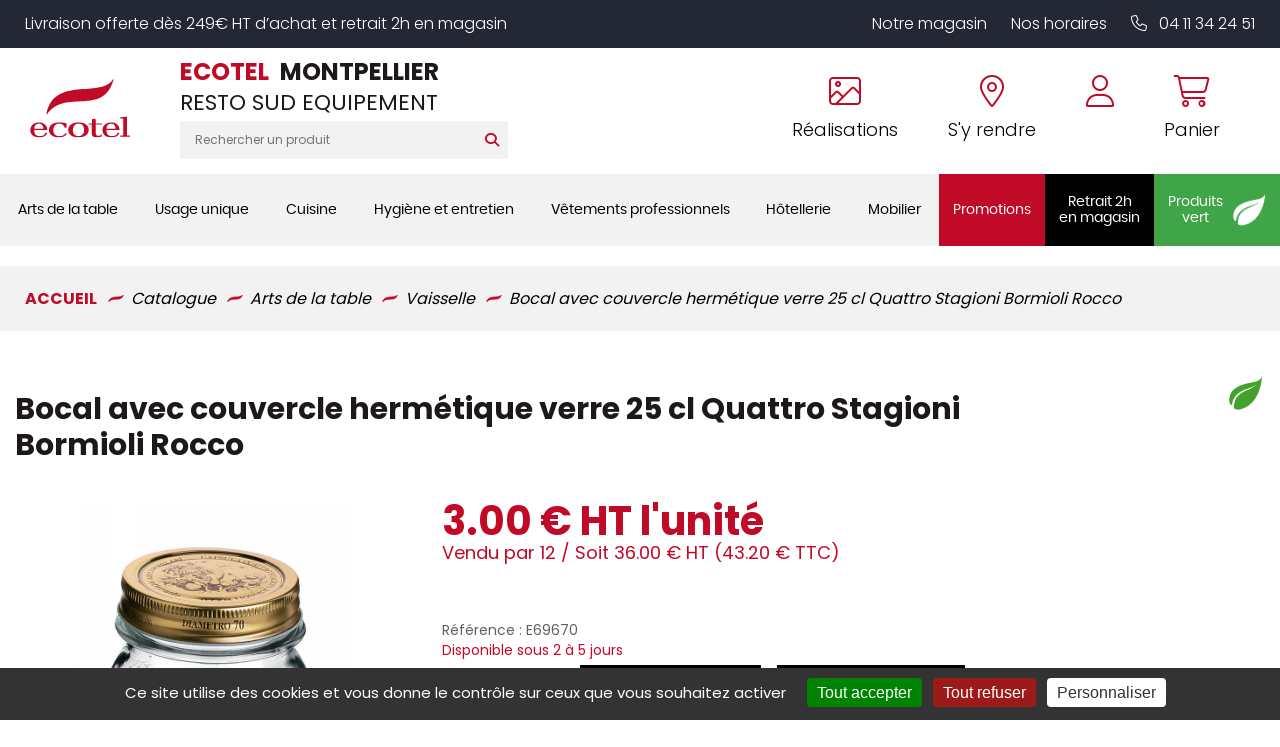

--- FILE ---
content_type: text/html; charset=UTF-8
request_url: https://shop.ecotel-montpellier.fr/store/vaisselle/bocal-avec-couvercle-hermetique-25-cl-quattro-stagioni-bormioli-rocco
body_size: 43710
content:
<!DOCTYPE html>
<html lang="fr">
  <head>
    <meta http-equiv="Content-Type" content="text/html; charset=UTF-8" />

    <title>Bocal avec couvercle hermétique verre 25 cl Quattro Stagioni Bormioli Rocco - ECOTEL MONTPELLIER</title>
          <meta name="description" content="Bormioli rocco est un fabricant italien renommé pour sa large gamme de produits, incluant des verres de table et de bar, ainsi que des bouteilles, assiettes, coupes à dessert et articles de caféterie. La marque se distingue par le design innovant et contemporain de ses collections, ce qui lui permet de répondre aux attentes variées des professionnels de la restauration. L'expertise de bormioli rocco assure une qualité constante et durable, garantissant aux clients une satisfaction prolongée.Le bocal avec couvercle hermétique verre 25 cl Quattro Stagioni Bormioli Rocco est un récipient pratique autant esthétique des établissements CHR et des collectivités. Sa conception en verre présente plusieurs avantages pour les professionnels, notamment la facilité d'entretien et la durabilité. Le verre est non poreux, ce qui permet un nettoyage en profondeur tout en évitant la rétention d'odeurs ou de goûts résiduels. De plus, sa transparence assure une visibilité immédiate du contenu, essentiel dans les cuisines professionnelles.Avec une capsule à vis, ce bocal est idéal pour théâtraliser le service, offrant aux clients une expérience visuelle agréable. Le bocal de petite contenance avec capsule à vis est également idéal pour la conservation des aliments, en maintenant leur fraîcheur et leurs saveurs plus longtemps. Il est toutefois important de noter que le couvercle n'est pas conçu pour être mis au lave-vaisselle, un détail crucial pour un entretien optimal et une longue durée de vie du produit. Cela n'affecte pas son utilisation dans un environnement professionnel, où un lavage manuel est courant.De par sa contenance de 25 cl, le bocal avec couvercle hermétique verre 25 cl Quattro Stagioni Bormioli Rocco convient parfaitement aux portions individuelles ou aux petites quantités. Cette caractéristique le rend pertinent pour une utilisation variée, tel que la présentation de desserts, de condiments ou d'ingrédients frais. Sa compatibilité avec différents usages au sein des cuisines professionnelles contribue à maximiser l'efficacité et l'organisation dans l'établissement.Avec une hauteur de 9,30 cm et un diamètre de 8,60 cm, ce bocal est facile à ranger, même dans les espaces les plus restreints. Sa taille et sa forme sont conçues pour une manipulation aisée et un rangement optimal, facilitant ainsi le travail des professionnels de la restauration. En somme, ce produit allie praticité et esthétique pour répondre aux besoins quotidiens des établissements."/>
        
    <meta http-equiv="X-UA-Compatible" content="IE=edge">
<meta name="viewport" content="width=device-width, initial-scale=1, maximum-scale=1">


        <script type="text/javascript" src="//ajax.googleapis.com/ajax/libs/jquery/1.8.2/jquery.min.js"></script>
<script type="text/javascript" src="/themes/default/js/jquery.cookie.js"></script>
<script type='text/javascript' src='/?pf=homePage/flexslider/jquery.flexslider-min.js'></script> 
<script type="text/javascript">
            var core = {"blog":{"lang":"fr"},"cart":{"products":[]},"custom":[],"customer":[],"eventBus":null,"mounted":false,"templateConfig":[],"lang_url_code":null,"url":{"type":"product"}};
        </script><script src="https://www.google.com/recaptcha/api.js" async defer></script><script type="text/javascript">
                   jQuery.extend( jQuery.easing,
                    {
                        bounceout: function(x, t, b, c, d) {
                            if ((t/=d) < (1/2.75)) {
                                return c*(7.5625*t*t) + b;
                            } else if (t < (2/2.75)) {
                                return c*(7.5625*(t-=(1.5/2.75))*t + .75) + b;
                            } else if (t < (2.5/2.75)) {
                                return c*(7.5625*(t-=(2.25/2.75))*t + .9375) + b;
                            } else {
                                return c*(7.5625*(t-=(2.625/2.75))*t + .984375) + b;
                            }
                        }
                    });
                    jQuery.extend({
                      parseQueryString: function(){
                        var nvpair = {};
                        var qs = window.location.search.substring(1);
                        var pairs = qs!=""?qs.split("&"):[];
                        $.each(pairs, function(i, v){
                          var pair = v.split("=");
                          nvpair[pair[0]] = pair[1];
                        });
                        return nvpair;
                      },
                      buildQueryString: function(nvpair){
                        var pair = [];
                        $.each(nvpair, function(i, v){
                          pair.push(i+"="+v);
                        });
                        return "?"+pair.join("&");
                      }
                    });
                    jQuery.fn.extend({
                        contentHeight:function(){
                            var height=0;
                            $(this).children().each(function(){
                                height+=$(this).outerHeight(true);
                            });
                            return height;
                        }
                    });
                    function showProductList(type){
                        $(".show > span.active").removeClass("active");
                        $(".show > span."+type).addClass("active");
                        if(type=="grid"){
                            $("#content .product_list").removeClass("list_detail");
                        }
                        else{
                            $("#content .product_list").addClass("list_detail");
                        }
                    }
                    function initProductList(){
                        if($(".top_bar").length>0){
                            if($.cookie("product_list")=="grid" || $.cookie("product_list")=="lines"){
                                showProductList($.cookie("product_list"));
                            }
                                                        $(".show > span").click(function(){
                                if(!$(this).hasClass("active")){
                                    var type=$(this).hasClass("grid")?"grid":"lines";
                                    $.cookie("product_list",type,{path:"/"});
                                    showProductList(type);
                                }
                            });
                        }
                    }
                    function columnsHeight(){
                        if($("#page").hasClass("no_column"))
                            return;
                        var lh=$("#blognav").length>0?$("#blognav > .sidebar").contentHeight():0;
                        var rh=$("#blogextra").length>0?$("#blogextra > .sidebar").contentHeight():0;
                        $(".sidebar").css("min-height",Math.max($("#main").height(),lh,rh,parseInt($("#wrapper > div").css("min-height")))+"px");
                    }
                                        $(function(){
                        $(".NavigationSelect").change(function(){
                            window.location = $(this).find("option:selected").val();
                        });
                        columnsHeight();
    
    
                        initProductList();
                        $("#list_order").change(function(){
                            var query=$.parseQueryString();
                            query["or"]=$(this).val();
                            document.location.href=document.location.pathname+$.buildQueryString(query);
                        });
                        
                                $('#advancedSearch').submit(function(){
            $('#advancedSearch select, #advancedSearch input').each(function(){
                if($(this).val()=='')
                    $(this).attr('disabled','disabled');
            });
        });
        $('#advancedSearch select, #advancedSearch input[type="checkbox"], #advancedSearch input[type="radio"], #advancedSearch input[type="hidden"]').not('.as_ignore').change(function(){
            if($(this).hasClass('cat')){
                var level=$(this).attr('data-cat_level');
                $('#advancedSearch select.cat').each(function(){
                    if(level<$(this).attr('data-cat_level'))
                        $(this).val('');
                });
                $('#advancedSearch select, #advancedSearch input[type="text"], #advancedSearch input[type="hidden"]').not('.cat').val('');
                $('#advancedSearch input[type="checkbox"], #advancedSearch input[type="radio"]').attr('checked',false);
            }
            $('#advancedSearch').trigger('submit');
        });
    $.post("/log.php",
                        {
                          "url"   		: document.location.href,
                          "referrer"	: document.referrer
                        },
                        function(result){}
                       );                        
                        $(window).load(function() {
                            columnsHeight();
                        });
                
                        $(window).load(function() {
                            columnsHeight();
                        });
                    });
                </script>
                
<script type="text/javascript" src="https://cdnjs.cloudflare.com/ajax/libs/select2/4.0.5/js/select2.min.js"></script><script type="text/javascript" src="https://cdnjs.cloudflare.com/ajax/libs/select2/4.0.5/js/i18n/fr.js"></script><link href="https://cdnjs.cloudflare.com/ajax/libs/select2/4.0.5/css/select2.min.css" rel="stylesheet"/><style>select.hidden + .select2{display:none;}</style>
<script type="text/javascript">window.settings={"cookie_alert":false};
var admin_bar_page={type:"product",id:605};</script><!--[if (gt IE 9)]><!--><link type="text/css" href="/styles/main.css"  media="screen" rel="stylesheet" /><!--<![endif]-->
<!--[if (lte IE 9)]><link type="text/css" href="/styles/mainIE.css"  media="screen" rel="stylesheet" /><![endif]-->
<link type="text/css" href="https://shop.ecotel-montpellier.fr/themes/default/print.css" media="print" rel="stylesheet" />
<script type="text/javascript" src="/?pf=ecommerce/js/jquery.form.min.js"></script>
                <script type="text/javascript" src="/?pf=ecommerce/js/ecommerce.min.js&amp;v=m7"></script><script type="text/javascript" src="/themes/k000/js/themek.min.js"></script><script type="text/javascript" src="/themes/default/js/jqueryslidemenu.js"></script><script type="text/javascript" src="/?pf=lightbox/js/jqModal42.min.js&v=2"></script>
<script type="text/javascript">
//<![CDATA[
$(function() {
var lb_settings = {
loader_img : '/?pf=lightbox/img/loader.gif',
prev_img   : '/?pf=lightbox/img/prev.png',
next_img   : '/?pf=lightbox/img/next.png',
close_img  : '/?pf=lightbox/img/close.png',
blank_img  : '/?pf=lightbox/img/blank.gif'
};$("div#new-product").each(function() {
$(this).find("a[href$='.jpg'],a[href$='.jpeg'],a[href$='.png'],a[href$='.gif'],a[href$='.JPG'],a[href$='.JPEG'],a[href$='.PNG'],a[href$='.GIF']").modalImages(lb_settings);
})
$(".productDetail").each(function() {
$(this).find("a[href$='.jpg'],a[href$='.jpeg'],a[href$='.png'],a[href$='.gif'],a[href$='.JPG'],a[href$='.JPEG'],a[href$='.PNG'],a[href$='.GIF']").modalImages(lb_settings);
})
$(".productInList").each(function() {
$(this).find("a[href$='.jpg'],a[href$='.jpeg'],a[href$='.png'],a[href$='.gif'],a[href$='.JPG'],a[href$='.JPEG'],a[href$='.PNG'],a[href$='.GIF']").modalImages(lb_settings);
})
$("div.post").each(function() {
$(this).find("a[href$='.jpg'],a[href$='.jpeg'],a[href$='.png'],a[href$='.gif'],a[href$='.JPG'],a[href$='.JPEG'],a[href$='.PNG'],a[href$='.GIF']").modalImages(lb_settings);
})
});

//]]>
</script>
<link rel="shortcut icon" type="image/x-icon" href="/pub/design/favicon.ico" />
<script src="/pub/design/scripts/jquery.unveil.js"></script>
<link rel="stylesheet" href="https://cdn.scripts.tools/fontawesome/5x/css/all.css" >
<script src="/pub/design/scripts/nouislider.min.js"></script>
<link rel="stylesheet" href="/pub/design/scripts/nouislider.min.css"/>
<link rel="stylesheet" href="/pub/design/scripts/owlCarousel/owl.carousel.min.css">
<link rel="stylesheet" href="/pub/design/scripts/owlCarousel/owl.theme.default.css">
<script src="/pub/design/scripts/owlCarousel/owl.carousel.min.js"></script>
<link rel="stylesheet" href="https://kit.fontawesome.com/fd2d4ce9e2.css" crossorigin="anonymous">


<script src="/pub/design/scripts/ScrollMagic.min.js"></script>





<script>window.cookiesParams = {'Tarteaucitron': '3','multiplegtagUa': ['UA-65283320-1','UA-65283320-21','G-0S2DEHK8LP', 'G-7YHVC9H5DL','AW-808853388','G-K73CT48M4T','UA-65283320-47'],'cookieDomain': '.ecotel-montpellier.fr'}</script>
<script src="//cdn.scripts.tools/cookies/load.js"></script>
<script>


  var linkCss = '/styles/main.css';
  window.addEventListener('storage', function(e) {  
    var hash = window.location.hash.substring(1);
    console.log(hash);
    console.log(e.key);
    if(hash){

      console.log(hash.split('/').indexOf('reload_css'));
      if(hash.split('/').indexOf('reload_css') > -1){

        if(e.key == 'cssLastUpdate') {
          var $linkCss = $('link[href="'+linkCss+'"]');
          linkCss = $linkCss.attr('href') + '?t=' + e.newValue;
          var head = document.head;
          var link = document.createElement("link");
          link.type = "text/css";
          link.rel = "stylesheet"
          link.href = linkCss;

          head.appendChild(link);
          setTimeout(function(){
            $linkCss.remove();      
          },500)
        }
      }

      if(hash.split('/').indexOf('reload_html') > -1){
        if(e.key == 'htmlLastUpdate') {
          location.reload(true);
        }; 
      }
    }

  });
</script>
<script type="text/javascript">
  /* $(window).bind('scroll', function () {
    if ($(window).scrollTop() > 150) {
      $('#top-menu').addClass('sticky');
      $('#wrapper').addClass('stick-wrapper');
    } else {
      $('#top-menu').removeClass('sticky');
      $('#wrapper').removeClass('stick-wrapper');
    }
  });*/







  $(document).ready(function(){

    // ANIMATIONS SCROLL MAGIC
    var controller = new ScrollMagic.Controller();


    /*// build scene
  new ScrollMagic.Scene({
    triggerElement: "#new-product .product_list",
    triggerHook: 0.9,
    offset: 50, // move trigger to center of element
    reverse: false // only do once
  }).setClassToggle("#new-product .product_list", "visible-anim") // add class toggle
    .addTo(controller); */

    var revealElements = document.getElementsByClassName("anim-no-upshow");
    for (var i=0; i<revealElements.length; i++) { // create a scene for each element
      new ScrollMagic.Scene({
        triggerElement: revealElements[i], // y value not modified, so we can use element as trigger as well
        offset: 0,												 // start a little later
        triggerHook: 0.9,
      })
        .setClassToggle(revealElements[i], "anim-upshow") // add class toggle
        .addTo(controller);
    }


    $('.btn-search').on('click', function(){
      $('#top_recherche form').submit();
    });
    $(function() {
      $("img").unveil(150,function(){ // LES IMAGES SERONT CHARGÉES 150PX AVANT D'ÊTRES À L'ÉCRAN
        $(this).load(function() {
          this.style.opacity = 1;
        });
      });
    });


    $('.trigger-filtres, .close').on('click', function(){
      $('#filtres-container').toggleClass('filtres-active');
    });

    $('#top_account .btn-top').on('click', function(){
      $('.account-box').toggleClass('active');
      $('#cart-top').removeClass('active');
      return false;
    });
    $('#top_panier .btn-top').on('click', function(){
      $('#cart-top').toggleClass('active');
      $('.account-box').removeClass('active');
      if (screen.width > 900) {
        return false;
      }
    });
    $('body').click(function(){
      $('.account-box').removeClass('active');
      $('#cart-top').removeClass('active');
    });
    $('.trigger-preview').on('click', function(){
      $('.iframe-container').addClass('active');
      var url = $(this).data('url');
      $('.quickpreview').attr('src', url);
    });
    $('.close-preview').on('click', function(){
      $('.quickpreview').attr('src', '');
      $('.iframe-container').removeClass('active');
    });
    $('.quickpreview').on('load', function(){
      if($('.iframe-container').hasClass('active')) {
        $('.iframe-container').on('click', function(){
          $('.iframe-container').removeClass('active');
        });
      }
    });
    $('.qty-input').change(function(e){
      var val=parseInt($(this).val());
      if(isNaN(val) || val<1)
        $(this).val(1);
    });
    $('body').on('click','.plus',function(e){
      var input=$(this).closest('.qty').find('input');
      var val=parseInt(input.val());
      var qtymax=$(this).closest('.qty').find('.qty-input').attr('max');
      if(isNaN(val) || val<1 || val>qtymax)
        val=2;
      else if(val<qtymax)
        val++;
      input.val(val);
      e.preventDefault();
    });
    $('.qty-input').change(function(e){
      var val=parseInt($(this).val());
      if(isNaN(val) || val<1)
        $(this).val(1);
    });
    $('body').on('click','.plus',function(e){
      var input=$(this).closest('.qty').find('.qty-input');
      var val=parseInt(input.val());
      if(isNaN(val) || val<1)
        val=2;
      else
        val++;
      input.val(val);
      e.preventDefault();
    });
    $('body').on('click','.moins',function(e){
      var input=$(this).closest('.qty').find('.qty-input');
      var val=parseInt(input.val());
      var qtymin=$(this).closest('.qty').find('.qty-input').attr('min');
      if(isNaN(val) || val<qtymin)
        val=1;
      else if(val>qtymin)
        val--;
      input.val(val);
      e.preventDefault();
    });
    $('body').on('click','.btn-cart.buy',function(e){
      var input=$(this).closest('.buy_price').find('.qty-input');
      var val=parseInt(input.val());
      console.log(val);
      if(isNaN(val) || val<1)
        val=1;
      addCart({id:$(this).data('id'),qty:val});
      e.preventDefault();
    });
    $(".picto-round").bind("webkitAnimationEnd mozAnimationEnd animationEnd", function(){
      $(this).removeClass("animated")  
    });

    $(".picto-round").hover(function(){
      $(this).addClass("animated");        
    });
    $('.big-menu-item:not(.no-sous-menu)').on('click', function(){
      $('.sousCatMenu').removeClass('active');
      $(this).next('.sousCatMenu').addClass('active');
      return false;
    });
    $('#page').on('click', function() {
      $('.sousCatMenu').removeClass('active');
    });




    // DÉTÉCTER SI IL Y A EU DE L'ADVANCED SEARCH SUR LA PAGE
    $("body").on("instantSearchChange instantSearchPageChange", function(){
      $("body").addClass("hasInstantSearchElem");

      /* POUR LE LALZY LOAD DES IMAGES */
      $("img").unveil(150,function(){ // LES IMAGES SERONT CHARGÉES 150PX AVANT D'ÊTRES À L'ÉCRAN
        $(this).load(function() {
          this.style.opacity = 1;
        });
      });
    });

    //
    //
    // MODIFS AVRIL 2024
    //
    // 
    // Avril 2024, gestion des + et - sur les inputs
    
    var userOnSafariIOS = false;
    if (isSafariOniOS()) {
      userOnSafariIOS = true;
    }
    
    $("body").on("click",".custom-input-op",function(){
      
      var parentItem = $(this).closest(".custom-input-container");
      var currentMultiplier = 1; //parseInt(condiHolderItem.attr("data-selledby")); // Le palier d'ajout au panier (défaut = 1)
      var inputItem = parentItem.find(".js-quantity-input-select");
      
      
      var operationType = "add";
      if($(this).hasClass("custom-op-remove")){
        operationType = "remove";
      }

      console.log("Clicked - action : "+operationType)

      var currentQty = parseInt(inputItem.val());
      var newQty = currentQty;

      if(operationType == "add"){
        newQty =  (parseInt(currentQty) + parseInt(currentMultiplier));
      } 
      if(operationType == "remove"){
        if((currentQty - currentMultiplier) < currentMultiplier){
          // Ma valeur est inférieur à currentMultiplier, je la set à currentMultiplier
          newQty = currentMultiplier;
        } else{
          newQty = currentQty - currentMultiplier;
        }
      }
      inputItem.val(newQty).trigger("change");
      
    })
    // 
    // 
    $("body").on("click",".js-activate-product-buy", function(e){
      $(this).closest(".productlist-buy-action-holder").addClass("active");
    })
    
    var headerTimeoutTimerQueue;
    
    
    function checkHeaderStatus(){
      var divTarget = $("#top");
     
     
       
      if ($(window).scrollTop() > 100) {
        divTarget.addClass('scrolled');
      } else {
        divTarget.removeClass('scrolled');
      }
      
      changeWrapperPadding();
      
      clearTimeout(headerTimeoutTimerQueue);
      headerTimeoutTimerQueue = setTimeout(function(){
        //console.log("Timeout went through")
       changeWrapperPadding(); 
      }, 150);
      
    }
    
    function changeWrapperPadding(){
      var topHeight = $("#top").outerHeight();
      if($("#wrapper").get(0).style.getPropertyValue("--minHeight") != topHeight+"px"){
        $("#wrapper").get(0).style.setProperty("--minHeight", topHeight+"px");   
      }
    }
    
    $(window).on("scroll resize load", function(){
      checkHeaderStatus();
    });
     checkHeaderStatus();
    
    $(".fake-menu-resp-holder").on("click", function(e){
      $("body").find("#menu-item").toggleClass("item-open");
      //$("body").find(".menu-main-trigger").trigger("click");
      $(this).toggleClass("active");
    })
    
    //
    //
    $("body").on("click", ".js-custom-add-products", function(e){
      var parentItem = $(this).closest(".productlist-buy-action-holder");
      var condiHolderItem = parentItem.find(".custom-input-container");
      var inputItem = condiHolderItem.find(".js-quantity-input-select");
      var quantity = parseInt(inputItem.val())
      var productId = parseInt($(this).attr("data-id"));
      
      var data = {
        qty: quantity,
        id: productId
      }
      //console.log("Add product custom : ",data);

      addCart(data)
      // Cart.products.add(data) -> cette méthode ne trigger pas la popup
    });


  });
  
  
  function isSafariOniOS() {
    var userAgent = navigator.userAgent || navigator.vendor || window.opera;

    // Détecter si c'est un iPhone ou un iPad
    var iOS = /iPad|iPhone|iPod/.test(userAgent) && !window.MSStream;

    // Détecter si c'est Safari
    var safari = /^((?!chrome|android).)*safari/i.test(userAgent);

    return iOS && safari;
  }
</script>    <meta property="og:title" content="Bocal avec couvercle hermétique verre 25 cl Quattro Stagioni Bormioli Rocco" />
    <meta property="og:type" content="product" />
    <meta property="og:url" content="https://shop.ecotel-montpellier.fr/store/vaisselle/bocal-avec-couvercle-hermetique-25-cl-quattro-stagioni-bormioli-rocco" />
    <meta property="og:image" content="https://shop.ecotel-montpellier.fr/pub/catalogue/379/.379703_1_m.jpg" />
    <meta property="og:site_name" content="ECOTEL MONTPELLIER" />
    <meta property="og:description" content="Bocal avec couvercle hermétique verre 25 cl Quattro Stagioni Bormioli Rocco"/>
    <script type="text/javascript">
            var jsVersion = 2;
            
        var product={"id":"605","qty":1,"multi":1,"packaging":12,"error":{},"price_suffix":"","skus":{"605":{"price":3,"maxPrice":3,"hors_stock":true,"qty":0,"qty_mini":0,"qty_max":false,"cart_multiplier":false}},"multipliers":[],"fees":[],"options":[],"addcart":[],"priceFormat":{"decimal":"2","symbol":"\u20ac","separator":"."},"fields":{},"text":{"decli":"Choix non disponible","multi":"Merci de compl\u00e9ter la configuration du produit avant.","min":"Minimum","minws":"Minimum (without space)","max":"Maximum","maxws":"Maximum (without space)","cust":"Merci de compl\u00e9ter la configuration du produit avant.","hors_stock":"Ce produit n'est plus en stock.","hors_stock_qty_mini":"Il n'y a plus assez de stock.","qty_mini":"Quantit\u00e9 minimum : %","qty_max":"Quantit\u00e9 maximum : %","degre":"Configuration non disponible"}};
                </script><script type="text/javascript" src="/?pf=ecommerce/js/product.min.js&amp;v=m7"></script>
    <meta name="ROBOTS" content="INDEX, FOLLOW" />
    
    <script>                  
  window.caastSettings = {
  app_id:  "kzUy1aaZC7XXsomhC1zkKexgOr-_dAzei3L8R1QuA4Y",
  app_key: "GRexC66hiHUGi8HjObSRqD2DLODxCi5ixrVj0Z3RL9c",
  autoboot: true,
  product_id: 'E69670'
};
  
(function (c, a, A, s, t, J, S) {
  if (!a.getElementById('caast_library')) {
    (c[t] = c[t]), (J = a.createElement(A)), (S = a.getElementsByTagName(A)[0]);
    J.async = 1;
    J.src = s;
    J.id = 'caast_library';
    S.parentNode.insertBefore(J, S);
  }
})(window, document, 'script', 'https://cdn.caast.tv/caast-latest/caast.js', 'caast');
                    </script>
  
  <script>
    
    

        var checkExist = setInterval(function () {
            if (typeof window.caast !== "undefined") {
                window.caast.on("all", function (data) {
                    var caast_data_id = "";
                    if (data.data.product_id) {
                        caast_data_id = data.data.product_id;
                    } else if (data.data.live_id) {
                        caast_data_id = data.data.live_id;
                    }

                    if (typeof window.gtag !== "undefined") {
                        window.gtag("event", data.type, {
                            eventCategory: "live",
                            eventLabel: caast_data_id
                        });
                    }
                });
                clearInterval(checkExist);
            }
        }, 500);

    </script>
    
    <style>
      @media print {
        ul.slides > li:first-child {
          display: block !important;
          float: none !important;
          width:100% !important;
        }
        #content ul.slides {
          width: 100% !important;
          transform: translate3d(0,0,0)!important;
        }
        #help, .top_social,.top_webpages, #top_panier,#top_recherche,#top-menu .slidemenu > ul > li > a, #sidebar, #footer, .breadcrumbs, .qty-price-buy, .popup, #cart, #cart-review, .flex-direction-nav,   ul.slides > li, .flex-control-nav, .similar-product, .btn, .social-share, .stock, .compproduct, .conseils, .product-content, .avis, .prices, #footer, .bloc-config, #prices, .closed, #cookie_alert, #admin_bar {
          display:none !important;
        }
        .imagesProduct{
          max-width:45%;
          float:left;
        }
        #main img{
          width:80%;
          max-width:100%;
          margin-bottom:40px;
        }
        #top .top_liens,   #top #top-main > div > div > div  {
          width: 100%;
          text-align: center;
        }
        #main {
          width: 100% !important;
          padding-top:60px !important;
        }
        #page {
          max-width: 700px !important;
          margin: 0 auto;
          border: 1px solid #ccc;
          padding: 30px;
        }
        .imagesProduct .imgProduct > a {
          line-height:00px;
          min-height:0px;
        }
        hr{
          clear:both;
          visibility:hidden;
        }
      }
    </style>
    <script src="/pub/design/scripts/jquery.elevateZoom-3.0.8.min.js"></script>
    <script>

      $(document).ready(function(){
        
        // Masquer le nouveau tableau des attributs si il est totalement vide.
        $('.attributes-details-listing').filter(function(){ return !$.trim($(this).text()).length && !$(this).children().length; }).hide();


        $(".content-carousel .owl-carousel").owlCarousel({    
          loop:true,
          items:1,
          margin:0,
          autoplay:true,
          dots: true,
        });

        dotcount = 1;

        jQuery('.content-carousel .owl-dot').each(function() {
          jQuery( this ).addClass( 'dotnumber' + dotcount);
          jQuery( this ).attr('data-info', dotcount);
          dotcount=dotcount+1;
        });

        slidecount = 1;

        jQuery('.content-carousel .owl-item').not('.cloned').each(function() {
          jQuery( this ).addClass( 'slidenumber' + slidecount);
          slidecount=slidecount+1;
        });

        jQuery('.content-carousel .owl-dot').each(function() {    
          grab = jQuery(this).data('info');       
          slidegrab = jQuery('.slidenumber'+ grab +' img').attr('src');
          jQuery(this).css("background-image", "url("+slidegrab+")");     
        });

        amount = $('.owl-dot').length;
        gotowidth = 100/amount;         
        jQuery('.owl-dot').css("height", gotowidth+"%");


        $(".product_list_carousel .owl-carousel").owlCarousel({
          loop:true,
          autoplay:true,
          autoplayTimeout:5000,
          autoplayHoverPause:true,
          dots:true,
          margin:10,
          responsive : {
            0 : {
              items: 1
            },
            480  : {
              items:2
            },
            550  : {
              items: 3
            },
            800 : {
              items:2
            },
            1024 : {
              items:4
            }
          }
        });
        $('.compo_optional').on('click', function(){
          if($(this).prop('checked')) {
            $(this).closest('.compo_self').find('.content').addClass('active');
          }
          else {
            $(this).closest('.compo_self').find('.content').removeClass('active');
            $(this).closest('.compo_self').find('.compo_radio_id').prop('checked', false);
          }
        });
        /* if() {
           $(function(screen.width < 1199){
          $(".zoom1").elevateZoom({
            easing : true,
            zoomWindowWidth : 600,
            zoomWindowHeight : 469,
            zoomWindowOffetx : 60,
            zoomWindowOffety : 3
          });
        });
      } */

        $('input').on('keyup change blur',function(){
          var inputContent = $(this).val();
          if (inputContent != '') {
            $(this).addClass('complete');
          }
          else {
            $(this).removeClass('complete');
          }
        });
        $('#quantity').on('change', function(){
          var qty = $(this).val();
          var price = Math.round(($('.price-ht').data('price') * qty) * 100) / 100;
          console.log(qty);
          console.log(price);
          $('.price-ht').empty();
          $('.price-ht').append(price + '€' + ' HT');
        });
        $('#quantity').trigger('change');
        // Get the modal
        /*var modal = document.getElementById("open-modal");

        // Get the button that opens the modal
        var btn = document.getElementById("btnmodal");

        // Get the <span> element that closes the modal
        var span = document.getElementsByClassName("modal-close")[0];

        // When the user clicks on the button, open the modal
        btn.onclick = function() {
          modal.style.display = "block";
        }

        // When the user clicks on <span> (x), close the modal
       // span.onclick = function() {
         // modal.style.display = "none";
        //}

        // When the user clicks anywhere outside of the modal, close it
        window.onclick = function(event) {
          if (event.target == modal) {
            modal.style.display = "none";
          }
        }      */  
        // Share button
       
			$('.share-button').on('click', function(){
        $(this).closest('.social-share').toggleClass('active');
      	});
        		$('#buy').on('click', function(){
        Cart.checkout.metas({is_quotation:2})
              $('body').removeClass('is-quotation');
              $('body').addClass('is-buy');
      	});
                     $('#buy1').click(buy);
        	$('#buy1').on('click', function(){

        Cart.checkout.metas({is_quotation:1})
              $('body').addClass('is-quotation');
              $('body').removeClass('is-buy');
      	});
        
        
        $('html, body').animate({scrollTop: $("body").offset().top}, 350);

// CAS CONCRET - LES FILOUS - PAGE PRODUIT

$("body").on("click", ".read-more", function(e){
   var targetDiv = $("#ancre-description");
   var topHeight = $("#top").outerHeight() + 30; // SI TOP PAS FIXED, METTRE 0
   $('html, body').animate({scrollTop: targetDiv.offset().top - topHeight}, 350);
})
        
        
      });
      
    </script>
  </head>
  <body id="page-product" class="page-product page-store">

    <div id="page" class="no_column">
      


<div id="top" class="top-v2" data-test="TEST">
  

    <div id="top-nav">
      <div class="wrapper">
        <p>Livraison offerte dès 249€ HT d’achat et retrait 2h en magasin</p>
        <div class="links-holder">
          <a href="https://www.ecotel-montpellier.fr/le-magasin.html">Notre magasin</a>
          <a href="https://www.ecotel-montpellier.fr/le-magasin.html#horaires-magasin">Nos horaires</a>
          <a href="tel:04 11 34 24 51" data-event="Appels_Mobile" data-category="Header 42S" data-conversion="AW-808853388/0oLwCIXhy-EDEIy_2IED"><i class="fa-light fa-phone"></i> 04 11 34 24 51</a>
          
        </div>

      </div>
    </div><!-- End top-nav -->

    <div id="top-main">
      <div class="wrapper"><div>
        
        
        <div class="fake-menu-resp-holder show-on-responsive">
          <div class="picto-holder for-inactive">
            <i class="fa-solid fa-bars"></i>
          </div>
          <div class="picto-holder for-active">
            <i class="fa-solid fa-xmark"></i>
          </div>
        </div>
        
        
                            <div id="top_logo">
            <a href="https://www.ecotel-montpellier.fr">
              <img src="https://shop.ecotel-montpellier.fr/pub/design/design_v2/logo-ecotel.svg" title="ECOTEL MONTPELLIER" alt="ECOTEL MONTPELLIER" />

            </a>

          </div>
        
        
                  <div id="top_recherche">
            <div class="raison_social_ds">
              <div class="nom-site">
                <div class="ecotel-nom-site"><span class='ecotel-title'>ECOTEL</span> MONTPELLIER</div>
                                  <div class="baseline">RESTO SUD EQUIPEMENT</div>
                              </div>

            </div>
            <div class="searchbar">
              <form method="get" action="/" class="search-form">
                <div class="input-search"><input title="Rechercher" type="text" name="q" id="q" maxlength="255" size="10" placeholder="Rechercher un produit" class="rechercher" /></div>
                <div class="btn-search btn btn-top"><i class="fas fa-search"></i></div>
              </form>
            </div>
            
            <div class="small-nav-menu show-on-responsive hide-on-scroll">
              <a href="https://www.ecotel-montpellier.fr/le-magasin.html" class="small-nav-item">Notre magasin</a>
              <span class="small-nav-spacer"></span>
              <a href="https://www.ecotel-montpellier.fr/le-magasin.html#horaires-magasin" class="small-nav-item">Nos horaires</a>
              <span class="small-nav-spacer"></span>
              <a href="https://www.ecotel-montpellier.fr/nos-realisations.html" class="small-nav-item">Nos réalisations</a>
            </div>
          </div>
        
        
        <div class="header-main-right">
          
          <div class="menu-item-top show-on-responsive">
            <a href="tel:04 11 34 24 51" data-event="Appels_Mobile" data-category="Header 42S" data-conversion="AW-808853388/0oLwCIXhy-EDEIy_2IED" class="menu-item-content">
              <div class="picto-holder">

                <i class="fal fa-phone "></i>
              </div>
            </a>
          </div>
          
          <div class="menu-item-top hide-on-responsive">
            <a href="https://www.ecotel-montpellier.fr/nos-realisations.html" class="menu-item-content">
              <div class="picto-holder">

                <i class="fa-light fa-image"></i>
              </div>
              
              <p>Réalisations</p>
            </a>
          </div>
          
          <div class="menu-item-top hide-on-responsive">
            <a href="https://www.ecotel-montpellier.fr/coordonnees-itineraire.html" class="menu-item-content">
              <div class="picto-holder">
                <i class="fal fa-map-marker-alt"></i>

              </div>
              
              <p>S'y rendre</p>
            </a>
          </div>
          
           <div class="menu-item-top" style="margin-left: 0px;">
          
           
              
              <div id="mercuriale" class="cart-container cart-ajax-container menu-item-top"></div>
          
          </div>
          
          
          
          <div class="menu-item-top">
            <a href="/account" class="menu-item-content">
              <div class="picto-holder">
                <i class="fal fa-user"></i>

              </div>
              
              <div id="account-top" class="cart-container cart-ajax-container"></div>
            </a>
          </div>
          
          
          
          <div class="menu-item-top">
            <a href="/checkout" class="menu-item-content">
              <div class="picto-holder">

                <i class="fa-light fa-shopping-cart"></i>
              </div>
              
              <p>Panier</p>
            </a>
          </div>
          
        </div>

        
        </div>
      </div>
    </div><!-- End top-main -->
 <!-- End top-menu -->

    <div id="top-menu">
      <div class="wrapper"><div>
        <div id="horizontalMenu" class="menuPc">
          <div id="slidemenu">
            <div class="big-menu">
            <ul>
              
               
          <li class="big-menu-item Arts_de_la_table ">
            <a class="link-menu" data-id="1" href="">

              
               <span class="menu-item-title">Arts de la table</span>
              
            </a>
          </li>
            <div  class="sousCatMenu sous-Arts_de_la_table" data-cat-id="1">
            <div class="bordureSousCatMenu"></div>
            <div class="categoryList">
              
<div class="big-menu-class">
  <ul class="lvl-2">
        
                                      
                                      
                                      
                                      
                                      
                                                                      <div data-index="1" class="col-item">
                                                                                        <div class="row-item">
          <a href="/store/arts-de-la-table/accessoires-de-table" class="categ-title-small title">Accessoires de table</a>
          <ul class="lvl-3">
                            <li>
                  <a href="/store/arts-de-la-table/accessoires-de-table/beurriers" class="Beurriers ">Beurriers</a>
                </li>
                            <li>
                  <a href="/store/arts-de-la-table/accessoires-de-table/bonbonnieres" class="Bonbonni_res ">Bonbonnières</a>
                </li>
                            <li>
                  <a href="/store/arts-de-la-table/accessoires-de-table/cendriers" class="Cendriers ">Cendriers</a>
                </li>
                            <li>
                  <a href="/store/arts-de-la-table/accessoires-de-table/condiments" class="Condiments ">Condiments</a>
                </li>
                            <li>
                  <a href="/store/arts-de-la-table/accessoires-de-table/mannes-corbeilles-a-pain" class="Mannes_corbeilles_pain ">Mannes & corbeilles à pain</a>
                </li>
                            <li>
                  <a href="/store/arts-de-la-table/accessoires-de-table/photophores-bougies" class="Photophores_bougies ">Photophores / bougies</a>
                </li>
                            <li>
                  <a href="/store/arts-de-la-table/accessoires-de-table/porte-cure-dents" class="Porte_cure_dents ">Porte cure-dents</a>
                </li>
                            <li>
                  <a href="/store/arts-de-la-table/accessoires-de-table/porte-bouteilles" class="Porte_bouteilles ">Porte-bouteilles</a>
                </li>
                            <li>
                  <a href="/store/arts-de-la-table/accessoires-de-table/signaletique" class="Signal_tique ">Signalétique</a>
                </li>
                      </ul>
        </div>
                                                                                                                                                                                                                                                                                                                                                                                                                                                                                                                                                                                                                                                                                                                                                                                                                                                                                                                                                                                                                                                                                                                                                                                                                                                                                                                                                                                                                                                                                                                                                                                                                                                                                                                                                                                                                                                                                                                                                                                                                                                                                                                                                                                                                                                          </div>
                                <div data-index="2" class="col-item">
                                                                  <div class="row-item">
          <a href="/store/arts-de-la-table/bar" class="categ-title-small title">Bar</a>
          <ul class="lvl-3">
                            <li>
                  <a href="/store/arts-de-la-table/bar/bobine-addition-blocs-commandes" class="Bobine_addition_blocs_commandes ">Bobine addition & blocs commandes</a>
                </li>
                            <li>
                  <a href="/store/arts-de-la-table/bar/distributeurs-doseurs" class="Distributeurs_doseurs ">Distributeurs / doseurs</a>
                </li>
                            <li>
                  <a href="/store/arts-de-la-table/bar/materiel-de-bar" class="Mat_riel_de_bar ">Matériel de bar</a>
                </li>
                            <li>
                  <a href="/store/arts-de-la-table/bar/seaux-et-vasques" class="Seaux_et_vasques ">Seaux et vasques</a>
                </li>
                            <li>
                  <a href="/store/arts-de-la-table/bar/shaker-et-materiel" class="Shaker_et_mat_riel ">Shaker et matériel</a>
                </li>
                            <li>
                  <a href="/store/arts-de-la-table/bar/tire-bouchons-et-ethylotest" class="Tire_bouchons_et_thylotest ">Tire bouchons et éthylotest</a>
                </li>
                      </ul>
        </div>
                                                                                                                                                                                                                                                                                                                                                                                                                                                                                                                                                                                                                                                                                                                                                                                                                                                                                                                                                                                                                                                                                                                                                                                                                                                                                                                                                                                                                                                                                                                                                                                                                                                                                                                                                                                                                                                                                                                                                                                                                                                                                                                                                                                                                                                                                </div>
                                <div data-index="3" class="col-item">
                                                                  <div class="row-item">
          <a href="/store/arts-de-la-table/couverts" class="categ-title-small title">Couverts</a>
          <ul class="lvl-3">
                            <li>
                  <a href="/store/arts-de-la-table/couverts/couteaux-steak" class="Couteaux_steak ">Couteaux steak</a>
                </li>
                            <li>
                  <a href="/store/arts-de-la-table/couverts/couverts-de-table" class="Couverts_de_table ">Couverts de table</a>
                </li>
                            <li>
                  <a href="/store/arts-de-la-table/couverts/les-specifiques" class="Les_sp_cifiques ">Les spécifiques</a>
                </li>
                            <li>
                  <a href="/store/arts-de-la-table/couverts/ramasse-couverts" class="Ramasse_couverts ">Ramasse couverts</a>
                </li>
                      </ul>
        </div>
                                                              <div class="row-item">
          <a href="/store/verrerie" class="categ-title-small title">Verrerie</a>
          <ul class="lvl-3">
                            <li>
                  <a href="/store/verrerie/alcool-fort-bieres" class="Alcool_fort_bi_res ">Alcool fort / bières</a>
                </li>
                            <li>
                  <a href="/store/verrerie/carafes-et-pots" class="Carafes_et_pots ">Carafes et pots</a>
                </li>
                            <li>
                  <a href="/store/verrerie/chalumeaux-batteurs-et-agitateurs" class="Chalumeaux_batteurs_et_agitateurs ">Chalumeaux, batteurs et agitateurs</a>
                </li>
                            <li>
                  <a href="/store/verrerie/coupes-dessert" class="Coupes_dessert ">Coupes dessert</a>
                </li>
                            <li>
                  <a href="/store/verrerie/flutes" class="Fl_tes ">Flûtes</a>
                </li>
                            <li>
                  <a href="/store/verrerie/gobelets-de-bar" class="Gobelets_de_bar ">Gobelets de bar</a>
                </li>
                            <li>
                  <a href="/store/verrerie/gobelets-de-table" class="Gobelets_de_table ">Gobelets de table</a>
                </li>
                            <li>
                  <a href="/store/verrerie/verres-a-cocktail" class="Verres_cocktail ">Verres à cocktail</a>
                </li>
                            <li>
                  <a href="/store/verrerie/verres-a-pied" class="Verres_pied ">Verres à pied</a>
                </li>
                            <li>
                  <a href="/store/verrerie/vin-au-verre" class="Vin_au_verre ">Vin au verre</a>
                </li>
                      </ul>
        </div>
                                                                                                                                                                                                                                                                                                                                                                                                                                                                                                                                                                                                                                                                                                                                                                                                                                                                                                                                                                                                                                                                                                                                                                                                                                                                                                                                                                                                                                                                                                                                                                                                                                                                                                                                                                                                                                                                                                                                                                                                                                                                                                                                                                                                                                                          </div>
                                <div data-index="4" class="col-item">
                                                                  <div class="row-item">
          <a href="/store/arts-de-la-table/plateaux" class="categ-title-small title">Plateaux</a>
          <ul class="lvl-3">
                            <li>
                  <a href="/store/arts-de-la-table/plateaux/antiderapants-limonadiers" class="Antid_rapants_limonadiers ">Antidérapants/limonadiers</a>
                </li>
                            <li>
                  <a href="/store/arts-de-la-table/plateaux/plateaux-self-service" class="Plateaux_self_service ">Plateaux self-service</a>
                </li>
                            <li>
                  <a href="/store/arts-de-la-table/plateaux/traiteurs" class="Traiteurs ">Traiteurs</a>
                </li>
                      </ul>
        </div>
                                                              <div class="row-item">
          <a href="/store/vaisselle" class="categ-title-small title">Vaisselle</a>
          <ul class="lvl-3">
                            <li>
                  <a href="/store/vaisselle/assiettes-services" class="Assiettes_services ">Assiettes & services</a>
                </li>
                            <li>
                  <a href="/store/vaisselle/cafeterie" class="Caf_terie ">Caféterie</a>
                </li>
                            <li>
                  <a href="/store/vaisselle/mignardises" class="Mignardises ">Mignardises</a>
                </li>
                            <li>
                  <a href="/store/vaisselle/vaisselle-collectivites" class="Vaisselle_collectivit_s ">Vaisselle collectivités</a>
                </li>
                            <li>
                  <a href="/store/vaisselle/vaisselle-culinaire" class="Vaisselle_culinaire ">Vaisselle culinaire</a>
                </li>
                            <li>
                  <a href="/store/vaisselle/vaisselle-de-specialites" class="Vaisselle_de_sp_cialit_s ">Vaisselle de spécialités</a>
                </li>
                      </ul>
        </div>
                                                                                                                                                                                                                                                                                                                                                                                                                                                                                                                                                                                                                                                                                                                                                                                                                                                                                                                                                                                                                                                                                                                                                                                                                                                                                                                                                                                                                                                                                                                                                                                                                                                                                                                                                                                                                                                                                                                                                                                                                                                                                                                                                                                                                                                          </div>
                                                                                                                                                                                                                                                                                                                                                                                                                                                                                                                                                                                                                                                                                                                                                                                                                                                                                                                                                                                                  </ul>
</div>            </div>
          </div>
                    
                  
               
          <li class="big-menu-item Usage_unique ">
            <a class="link-menu" data-id="2" href="">

              
               <span class="menu-item-title">Usage unique</span>
              
            </a>
          </li>
            <div  class="sousCatMenu sous-Usage_unique" data-cat-id="2">
            <div class="bordureSousCatMenu"></div>
            <div class="categoryList">
              
<div class="big-menu-class">
  <ul class="lvl-2">
        
                                      
                                                                      <div data-index="1" class="col-item">
                                                                  <div class="row-item">
          <a href="/store/usage-unique/nappage" class="categ-title-small title">Nappage</a>
          <ul class="lvl-3">
                            <li>
                  <a href="/store/usage-unique/nappage/nappe" class="Nappe ">Nappe</a>
                </li>
                            <li>
                  <a href="/store/usage-unique/nappage/pochettes-serviette" class="Pochettes_serviette ">Pochettes serviette</a>
                </li>
                            <li>
                  <a href="/store/usage-unique/nappage/serviettes" class="Serviettes ">Serviettes</a>
                </li>
                            <li>
                  <a href="/store/usage-unique/nappage/serviettes-cocktail-et-accessoires" class="Serviettes_cocktail_et_accessoires ">Serviettes cocktail et accessoires</a>
                </li>
                            <li>
                  <a href="/store/usage-unique/nappage/sets" class="Sets ">Sets</a>
                </li>
                            <li>
                  <a href="/store/usage-unique/nappage/tete-a-tete" class="T_te_t_te ">Tête à tête</a>
                </li>
                      </ul>
        </div>
                                                                                                                                                                                                                                                                                                                                                                                                                                                                                                                                                                                                                                                                                                                                                                                                                                                                                                                                                                                                                                                                                                                                                                                                                                                                                                                                                                                                                                                                                                                                                                                                                                                                                                                                                                                                                                                                                                                                                                                                                                                                                                                                                                                                                                                                                </div>
                                <div data-index="2" class="col-item">
                                                                                        <div class="row-item">
          <a href="/store/usage-unique/vente-a-emporter" class="categ-title-small title">Vente à emporter</a>
          <ul class="lvl-3">
                            <li>
                  <a href="/store/usage-unique/vente-a-emporter/contenants-plats-a-emporter" class="Contenants_plats_emporter ">Contenants plats à emporter</a>
                </li>
                            <li>
                  <a href="/store/usage-unique/vente-a-emporter/mignardises" class="Mignardises ">Mignardises</a>
                </li>
                            <li>
                  <a href="/store/usage-unique/vente-a-emporter/piques-brochettes" class="Piques_brochettes ">Piques & brochettes</a>
                </li>
                            <li>
                  <a href="/store/usage-unique/vente-a-emporter/plateaux-repas-traiteur" class="Plateaux_repas_traiteur ">Plateaux repas & traiteur</a>
                </li>
                            <li>
                  <a href="/store/usage-unique/vente-a-emporter/sacherie" class="Sacherie ">Sacherie</a>
                </li>
                            <li>
                  <a href="/store/usage-unique/vente-a-emporter/scelleuses" class="Scelleuses ">Scelleuses</a>
                </li>
                            <li>
                  <a href="/store/usage-unique/vente-a-emporter/vaisselle-jetable" class="Vaisselle_jetable ">Vaisselle jetable</a>
                </li>
                      </ul>
        </div>
                                                                                                                                                                                                                                                                                                                                                                                                                                                                                                                                                                                                                                                                                                                                                                                                                                                                                                                                                                                                                                                                                                                                                                                                                                                                                                                                                                                                                                                                                                                                                                                                                                                                                                                                                                                                                                                                                                                                                                                                                                                                                                                                                                                                                                                          </div>
                                                                                                                                                                                                                                                                                                                                                                                                                                                                                                                                                                                                                                                                                                                                                                                                                                                                                                                                                                                                                      </ul>
</div>            </div>
          </div>
                    
                  
               
          <li class="big-menu-item Cuisine ">
            <a class="link-menu" data-id="3" href="">

              
               <span class="menu-item-title">Cuisine</span>
              
            </a>
          </li>
            <div  class="sousCatMenu sous-Cuisine" data-cat-id="3">
            <div class="bordureSousCatMenu"></div>
            <div class="categoryList">
              
<div class="big-menu-class">
  <ul class="lvl-2">
        
                                      
                                      
                                      
                                      
                                      
                                      
                                      
                                      
                                      
                                      
                                      
                                                                      <div data-index="1" class="col-item">
                                                                  <div class="row-item">
          <a href="/store/cuisine/balances-thermometres" class="categ-title-small title">Balances & thermomètres</a>
          <ul class="lvl-3">
                            <li>
                  <a href="/store/cuisine/balances-thermometres/accessoires" class="Accessoires ">Accessoires</a>
                </li>
                            <li>
                  <a href="/store/cuisine/balances-thermometres/balances-d-appoint" class="Balances_d_appoint ">Balances d'appoint</a>
                </li>
                            <li>
                  <a href="/store/cuisine/balances-thermometres/balances-de-laboratoire" class="Balances_de_laboratoire ">Balances de laboratoire</a>
                </li>
                            <li>
                  <a href="/store/cuisine/balances-thermometres/thermometres" class="Thermom_tres ">Thermomètres</a>
                </li>
                      </ul>
        </div>
                                                              <div class="row-item">
          <a href="/store/cuisine/materiel-de-cuisine" class="categ-title-small title">Matériel de cuisine</a>
          <ul class="lvl-3">
                            <li>
                  <a href="/store/cuisine/materiel-de-cuisine/aluminium-et-films" class="Aluminium_et_films ">Aluminium et films</a>
                </li>
                            <li>
                  <a href="/store/cuisine/materiel-de-cuisine/bacs-gn" class="Bacs_gn ">Bacs gn</a>
                </li>
                            <li>
                  <a href="/store/cuisine/materiel-de-cuisine/boite-a-epices" class="Boite_pices ">Boite à épices</a>
                </li>
                            <li>
                  <a href="/store/cuisine/materiel-de-cuisine/entonnoirs-essoreuses" class="Entonnoirs_essoreuses ">Entonnoirs & essoreuses</a>
                </li>
                            <li>
                  <a href="/store/cuisine/materiel-de-cuisine/maintien-temperature" class="Maintien_temp_rature ">Maintien température</a>
                </li>
                            <li>
                  <a href="/store/cuisine/materiel-de-cuisine/ouvre-boites" class="Ouvre_bo_tes ">Ouvre-boîtes</a>
                </li>
                            <li>
                  <a href="/store/cuisine/materiel-de-cuisine/passoires-moulins" class="Passoires_moulins ">Passoires & moulins</a>
                </li>
                            <li>
                  <a href="/store/cuisine/materiel-de-cuisine/pot-gradues-mesures" class="Pot_gradu_s_mesures ">Pot gradués & mesures</a>
                </li>
                            <li>
                  <a href="/store/cuisine/materiel-de-cuisine/presse-agrumes" class="Presse_agrumes ">Presse-agrumes</a>
                </li>
                      </ul>
        </div>
                                                              <div class="row-item">
          <a href="/store/cuisine/consommables-de-cuisine" class="categ-title-small title">Consommables de cuisine</a>
          <ul class="lvl-3">
                            <li>
                  <a href="/store/cuisine/consommables-de-cuisine/kits-etiquetage" class="Kits_tiquetage ">Kits étiquetage</a>
                </li>
                            <li>
                  <a href="/store/cuisine/consommables-de-cuisine/papier-film-de-cuisson" class="Papier_film_de_cuisson ">Papier & film de cuisson</a>
                </li>
                            <li>
                  <a href="/store/cuisine/consommables-de-cuisine/rouleaux-film-et-alu" class="Rouleaux_film_et_alu ">Rouleaux film et alu</a>
                </li>
                            <li>
                  <a href="/store/cuisine/consommables-de-cuisine/sacs-de-congelation" class="Sacs_de_cong_lation ">Sacs de congélation</a>
                </li>
                      </ul>
        </div>
                                                                                                                                                                                                                                                                                                                                                                                                                                                                                                                                                                                                                                                                                                                                                                                                                                                                                                                                                                                                                                                                                                                                                                                                                                                                                                                                                                                                                                                                                                                                                                                                                                                                                                                                                                                                                                                                                                                                                                                                                                                                                                                                                                                                                                    </div>
                                <div data-index="2" class="col-item">
                                                                  <div class="row-item">
          <a href="/store/cuisine/coutellerie" class="categ-title-small title">Coutellerie</a>
          <ul class="lvl-3">
                            <li>
                  <a href="/store/cuisine/coutellerie/accessoires-de-coutellerie" class="Accessoires_de_coutellerie ">Accessoires de coutellerie</a>
                </li>
                            <li>
                  <a href="/store/cuisine/coutellerie/couteaux-chef" class="Couteaux_chef ">Couteaux chef</a>
                </li>
                            <li>
                  <a href="/store/cuisine/coutellerie/couteaux-japonais" class="Couteaux_japonais ">Couteaux japonais</a>
                </li>
                            <li>
                  <a href="/store/cuisine/coutellerie/coutellerie-specifique" class="Coutellerie_sp_cifique ">Coutellerie spécifique</a>
                </li>
                            <li>
                  <a href="/store/cuisine/coutellerie/mandolines-rapes" class="Mandolines_r_pes ">Mandolines & râpes</a>
                </li>
                      </ul>
        </div>
                                                              <div class="row-item">
          <a href="/store/cuisine/materiel-de-cuisson" class="categ-title-small title">Matériel de cuisson</a>
          <ul class="lvl-3">
                      </ul>
        </div>
              <div class="row-item">
          <a href="/store/cuisine/patisserie" class="categ-title-small title">Pâtisserie</a>
          <ul class="lvl-3">
                            <li>
                  <a href="/store/cuisine/patisserie/bassines-tamis" class="Bassines_tamis ">Bassines & tamis</a>
                </li>
                            <li>
                  <a href="/store/cuisine/patisserie/cercles-et-cadres" class="Cercles_et_cadres ">Cercles et cadres</a>
                </li>
                            <li>
                  <a href="/store/cuisine/patisserie/moules" class="Moules ">Moules</a>
                </li>
                            <li>
                  <a href="/store/cuisine/patisserie/pinceaux-douilles-poches" class="Pinceaux_douilles_poches ">Pinceaux, douilles & poches</a>
                </li>
                            <li>
                  <a href="/store/cuisine/patisserie/tourtieres-cakes" class="Tourti_res_cakes ">Tourtières & cakes</a>
                </li>
                            <li>
                  <a href="/store/cuisine/patisserie/ustensiles-de-patisserie" class="Ustensiles_de_p_tisserie ">Ustensiles de pâtisserie</a>
                </li>
                      </ul>
        </div>
                                                                                                                                                                                                                                                                                                                                                                                                                                                                                                                                                                                                                                                                                                                                                                                                                                                                                                                                                                                                                                                                                                                                                                                                                                                                                                                                                                                                                                                                                                                                                                                                                                                                                                                                                                                                                                                                                                                                                                                                                                                                                                                                                                                                                                                          </div>
                                <div data-index="3" class="col-item">
                                                                  <div class="row-item">
          <a href="/store/cuisine/cuisson" class="categ-title-small title">Cuisson</a>
          <ul class="lvl-3">
                            <li>
                  <a href="/store/cuisine/cuisson/autocuiseurs-cuiseurs" class="Autocuiseurs_cuiseurs ">Autocuiseurs & cuiseurs</a>
                </li>
                            <li>
                  <a href="/store/cuisine/cuisson/batterie-de-cuisine" class="Batterie_de_cuisine ">Batterie de cuisine</a>
                </li>
                            <li>
                  <a href="/store/cuisine/cuisson/cocottes-plats" class="Cocottes_plats ">Cocottes & plats</a>
                </li>
                            <li>
                  <a href="/store/cuisine/cuisson/fours-friteuses" class="Fours_friteuses ">Fours & friteuses</a>
                </li>
                            <li>
                  <a href="/store/cuisine/cuisson/gaufrier-et-toasters" class="Gaufrier_et_toasters ">Gaufrier et toasters</a>
                </li>
                            <li>
                  <a href="/store/cuisine/cuisson/maintien-temperature" class="Maintien_temp_rature ">Maintien température</a>
                </li>
                            <li>
                  <a href="/store/cuisine/cuisson/poeles-grilles-plaques" class="Po_les_grilles_plaques ">Poêles, grilles & plaques</a>
                </li>
                      </ul>
        </div>
                                                              <div class="row-item">
          <a href="/store/cuisine/materiel-electrique" class="categ-title-small title">Matériel électrique</a>
          <ul class="lvl-3">
                            <li>
                  <a href="/store/cuisine/materiel-electrique/blenders" class="Blenders ">Blenders</a>
                </li>
                            <li>
                  <a href="/store/cuisine/materiel-electrique/coupe-legumes-electrique" class="Coupe_l_gumes_l_ctrique ">Coupe-légumes éléctrique</a>
                </li>
                            <li>
                  <a href="/store/cuisine/materiel-electrique/mixers" class="Mixers ">Mixers</a>
                </li>
                            <li>
                  <a href="/store/cuisine/materiel-electrique/percolateurs-cafetieres" class="Percolateurs_cafeti_res ">Percolateurs & cafetières</a>
                </li>
                            <li>
                  <a href="/store/cuisine/materiel-electrique/presse-agrumes" class="Presse_agrumes ">Presse-agrumes</a>
                </li>
                            <li>
                  <a href="/store/cuisine/materiel-electrique/robots" class="Robots ">Robots</a>
                </li>
                            <li>
                  <a href="/store/cuisine/materiel-electrique/trancheurs-hachoirs" class="Trancheurs_hachoirs ">Trancheurs & hachoirs</a>
                </li>
                      </ul>
        </div>
                                                                                                                                                                                                                                                                                                                                                                                                                                                                                                                                                                                                                                                                                                                                                                                                                                                                                                                                                                                                                                                                                                                                                                                                                                                                                                                                                                                                                                                                                                                                                                                                                                                                                                                                                                                                                                                                                                                                                                                                                                                                                                                                                                                                                                                          </div>
                                <div data-index="4" class="col-item">
                                                                                        <div class="row-item">
          <a href="/store/cuisine/manutention-et-stockage" class="categ-title-small title">Manutention et stockage</a>
          <ul class="lvl-3">
                            <li>
                  <a href="/store/cuisine/manutention-et-stockage/bacs-et-caisses" class="Bacs_et_caisses ">Bacs et caisses</a>
                </li>
                            <li>
                  <a href="/store/cuisine/manutention-et-stockage/casiers-a-vaisselle" class="Casiers_vaisselle ">Casiers à vaisselle</a>
                </li>
                            <li>
                  <a href="/store/cuisine/manutention-et-stockage/chariots-et-echelles" class="Chariots_et_chelles ">Chariots et échelles</a>
                </li>
                            <li>
                  <a href="/store/cuisine/manutention-et-stockage/palettes" class="Palettes ">Palettes</a>
                </li>
                            <li>
                  <a href="/store/cuisine/manutention-et-stockage/prelevements-tracabilite" class="Pr_l_vements_tra_abilit ">Prélèvements & traçabilité</a>
                </li>
                      </ul>
        </div>
                                                              <div class="row-item">
          <a href="/store/cuisine/materiel-de-preparation" class="categ-title-small title">Matériel de préparation</a>
          <ul class="lvl-3">
                      </ul>
        </div>
              <div class="row-item">
          <a href="/store/cuisine/stockage-et-manutention" class="categ-title-small title">Stockage et manutention</a>
          <ul class="lvl-3">
                      </ul>
        </div>
                                                              <div class="row-item">
          <a href="/store/cuisine/ustensiles-de-cuisine" class="categ-title-small title">Ustensiles de cuisine</a>
          <ul class="lvl-3">
                            <li>
                  <a href="/store/cuisine/ustensiles-de-cuisine/fouets" class="Fouets ">Fouets</a>
                </li>
                            <li>
                  <a href="/store/cuisine/ustensiles-de-cuisine/fourchettes-pinces" class="Fourchettes_pinces ">Fourchettes & pinces</a>
                </li>
                            <li>
                  <a href="/store/cuisine/ustensiles-de-cuisine/grattoirs-a-plancha" class="Grattoirs_plancha ">Grattoirs à plancha</a>
                </li>
                            <li>
                  <a href="/store/cuisine/ustensiles-de-cuisine/louches-cuilleres" class="Louches_cuill_res ">Louches & cuillères</a>
                </li>
                            <li>
                  <a href="/store/cuisine/ustensiles-de-cuisine/spatules-pelles" class="Spatules_pelles ">Spatules & pelles</a>
                </li>
                      </ul>
        </div>
                                                                                                                                                                                                                                                                                                                                                                                                                                                                                                                                                                                                                                                                                                                                                                                                                                                                                                                                                                                                                                                                                                                                                                                                                                                                                                                                                                                                                                                                                                                                                                                                                                                                                                                                                                                                                                                                                                                                                                                                                                                                                                                                                                                                              </div>
                                                                                                                                                                                                                                                                                                                                                                                                                                                                                                                                                                                                                                                                                                                                                                                                                                                                                                                                                                                                  </ul>
</div>            </div>
          </div>
                    
                  
               
          <li class="big-menu-item Hygi_ne_et_entretien ">
            <a class="link-menu" data-id="4" href="">

              
               <span class="menu-item-title">Hygiène et entretien</span>
              
            </a>
          </li>
            <div  class="sousCatMenu sous-Hygi_ne_et_entretien" data-cat-id="4">
            <div class="bordureSousCatMenu"></div>
            <div class="categoryList">
              
<div class="big-menu-class">
  <ul class="lvl-2">
        
                                      
                                      
                                      
                                      
                                      
                                                                      <div data-index="1" class="col-item">
                                                                  <div class="row-item">
          <a href="/store/hygiene-et-entretien/collecte-des-dechets" class="categ-title-small title">Collecte des déchets</a>
          <ul class="lvl-3">
                            <li>
                  <a href="/store/hygiene-et-entretien/collecte-des-dechets/collecteurs" class="Collecteurs ">Collecteurs</a>
                </li>
                            <li>
                  <a href="/store/hygiene-et-entretien/collecte-des-dechets/poubelles-et-corbeilles" class="Poubelles_et_corbeilles ">Poubelles et corbeilles</a>
                </li>
                            <li>
                  <a href="/store/hygiene-et-entretien/collecte-des-dechets/sacs-a-dechets" class="Sacs_d_chets ">Sacs à déchets</a>
                </li>
                      </ul>
        </div>
                                                              <div class="row-item">
          <a href="/store/hygiene-et-entretien/produits-d-entretien" class="categ-title-small title">Produits d'entretien</a>
          <ul class="lvl-3">
                            <li>
                  <a href="/store/hygiene-et-entretien/produits-d-entretien/detergents-surfaces" class="Detergents_surfaces ">Detergents surfaces</a>
                </li>
                            <li>
                  <a href="/store/hygiene-et-entretien/produits-d-entretien/entretien-du-linge" class="Entretien_du_linge ">Entretien du linge</a>
                </li>
                            <li>
                  <a href="/store/hygiene-et-entretien/produits-d-entretien/lavage-machine" class="Lavage_machine ">Lavage machine</a>
                </li>
                            <li>
                  <a href="/store/hygiene-et-entretien/produits-d-entretien/plonge" class="Plonge ">Plonge</a>
                </li>
                            <li>
                  <a href="/store/hygiene-et-entretien/produits-d-entretien/renovation-et-trempage" class="R_novation_et_trempage ">Rénovation et trempage</a>
                </li>
                      </ul>
        </div>
                                                                                                                                                                                                                                                                                                                                                                                                                                                                                                                                                                                                                                                                                                                                                                                                                                                                                                                                                                                                                                                                                                                                                                                                                                                                                                                                                                                                                                                                                                                                                                                                                                                                                                                                                                                                                                                                                                                                                                                                                                                                                                                                                                                                                                                          </div>
                                <div data-index="2" class="col-item">
                                                                  <div class="row-item">
          <a href="/store/hygiene-et-entretien/distributeurs-et-recharges" class="categ-title-small title">Distributeurs et recharges</a>
          <ul class="lvl-3">
                            <li>
                  <a href="/store/hygiene-et-entretien/distributeurs-et-recharges/distributeur-savon" class="Distributeur_savon ">Distributeur savon</a>
                </li>
                            <li>
                  <a href="/store/hygiene-et-entretien/distributeurs-et-recharges/essuie-mains" class="Essuie_mains ">Essuie-mains</a>
                </li>
                            <li>
                  <a href="/store/hygiene-et-entretien/distributeurs-et-recharges/papier-hygienique" class="Papier_hygi_nique ">Papier hygiénique</a>
                </li>
                      </ul>
        </div>
                                                              <div class="row-item">
          <a href="/store/hygiene-et-entretien/sanitaires" class="categ-title-small title">Sanitaires</a>
          <ul class="lvl-3">
                            <li>
                  <a href="/store/hygiene-et-entretien/sanitaires/desodorisants" class="D_sodorisants ">Désodorisants</a>
                </li>
                            <li>
                  <a href="/store/hygiene-et-entretien/sanitaires/equipement" class="Equipement ">Equipement</a>
                </li>
                            <li>
                  <a href="/store/hygiene-et-entretien/sanitaires/hygiene-des-mains" class="Hygi_ne_des_mains ">Hygiène des mains</a>
                </li>
                            <li>
                  <a href="/store/hygiene-et-entretien/sanitaires/nettoyants-sanitaires" class="Nettoyants_sanitaires ">Nettoyants sanitaires</a>
                </li>
                      </ul>
        </div>
                                                                                                                                                                                                                                                                                                                                                                                                                                                                                                                                                                                                                                                                                                                                                                                                                                                                                                                                                                                                                                                                                                                                                                                                                                                                                                                                                                                                                                                                                                                                                                                                                                                                                                                                                                                                                                                                                                                                                                                                                                                                                                                                                                                                                                                          </div>
                                <div data-index="3" class="col-item">
                                                                  <div class="row-item">
          <a href="/store/hygiene-et-entretien/equipement-de-la-personne" class="categ-title-small title">Equipement de la personne</a>
          <ul class="lvl-3">
                            <li>
                  <a href="/store/hygiene-et-entretien/equipement-de-la-personne/calots-toques" class="Calots_toques ">Calots & toques</a>
                </li>
                            <li>
                  <a href="/store/hygiene-et-entretien/equipement-de-la-personne/gants" class="Gants ">Gants</a>
                </li>
                            <li>
                  <a href="/store/hygiene-et-entretien/equipement-de-la-personne/securite-prevention" class="S_curit_pr_vention ">Sécurité & prévention</a>
                </li>
                      </ul>
        </div>
                                                                                                                                                                                                                                                                                                                                                                                                                                                                                                                                                                                                                                                                                                                                                                                                                                                                                                                                                                                                                                                                                                                                                                                                                                                                                                                                                                                                                                                                                                                                                                                                                                                                                                                                                                                                                                                                                                                                                                                                                                                                                                                                                                                                                                                                                </div>
                                <div data-index="4" class="col-item">
                                                                  <div class="row-item">
          <a href="/store/hygiene-et-entretien/nettoyage" class="categ-title-small title">Nettoyage</a>
          <ul class="lvl-3">
                            <li>
                  <a href="/store/hygiene-et-entretien/nettoyage/brosserie" class="Brosserie ">Brosserie</a>
                </li>
                            <li>
                  <a href="/store/hygiene-et-entretien/nettoyage/destructeurs-d-insectes" class="Destructeurs_d_insectes ">Destructeurs d'insectes</a>
                </li>
                            <li>
                  <a href="/store/hygiene-et-entretien/nettoyage/lavettes" class="Lavettes ">Lavettes</a>
                </li>
                            <li>
                  <a href="/store/hygiene-et-entretien/nettoyage/materiel-de-nettoyage" class="Mat_riel_de_nettoyage ">Matériel de nettoyage</a>
                </li>
                            <li>
                  <a href="/store/hygiene-et-entretien/nettoyage/nettoyage-des-surfaces" class="Nettoyage_des_surfaces ">Nettoyage des surfaces</a>
                </li>
                            <li>
                  <a href="/store/hygiene-et-entretien/nettoyage/recurage" class="R_curage ">Récurage</a>
                </li>
                            <li>
                  <a href="/store/hygiene-et-entretien/nettoyage/torchons" class="Torchons ">Torchons</a>
                </li>
                      </ul>
        </div>
                                                                                                                                                                                                                                                                                                                                                                                                                                                                                                                                                                                                                                                                                                                                                                                                                                                                                                                                                                                                                                                                                                                                                                                                                                                                                                                                                                                                                                                                                                                                                                                                                                                                                                                                                                                                                                                                                                                                                                                                                                                                                                                                                                                                                                                                                </div>
                                                                                                                                                                                                                                                                                                                                                                                                                                                                                                                                                                                                                                                                                                                                                                                                                                                                                                                                                                                                  </ul>
</div>            </div>
          </div>
                    
                  
               
          <li class="big-menu-item V_tements_professionnels ">
            <a class="link-menu" data-id="5" href="">

              
               <span class="menu-item-title">Vêtements professionnels</span>
              
            </a>
          </li>
            <div  class="sousCatMenu sous-V_tements_professionnels" data-cat-id="5">
            <div class="bordureSousCatMenu"></div>
            <div class="categoryList">
              
<div class="big-menu-class">
  <ul class="lvl-2">
        
                                      
                                      
                                      
                                      
                                      
                                      
                                                                      <div data-index="1" class="col-item">
                                                                  <div class="row-item">
          <a href="/store/vetements-professionnels/chaussures" class="categ-title-small title">Chaussures</a>
          <ul class="lvl-3">
                            <li>
                  <a href="/store/vetements-professionnels/chaussures/run-classic" class="Run_classic ">Run classic</a>
                </li>
                            <li>
                  <a href="/store/vetements-professionnels/chaussures/sabots-silvo" class="Sabots_silvo ">Sabots silvo</a>
                </li>
                      </ul>
        </div>
                                                              <div class="row-item">
          <a href="/store/vetements-professionnels/vetements-femme" class="categ-title-small title">Vêtements femme</a>
          <ul class="lvl-3">
                      </ul>
        </div>
                                                                                                                                                                                                                                                                                                                                                                                                                                                                                                                                                                                                                                                                                                                                                                                                                                                                                                                                                                                                                                                                                                                                                                                                                                                                                                                                                                                                                                                                                                                                                                                                                                                                                                                                                                                                                                                                                                                                                                                                                                                                                                                                                                                                                                                          </div>
                                <div data-index="2" class="col-item">
                                                                  <div class="row-item">
          <a href="/store/vetements-professionnels/pantalon" class="categ-title-small title">Pantalon</a>
          <ul class="lvl-3">
                            <li>
                  <a href="/store/vetements-professionnels/pantalon/flex-r" class="Flex_r ">Flex'r</a>
                </li>
                            <li>
                  <a href="/store/vetements-professionnels/pantalon/pbo3" class="Pbo3 ">Pbo3</a>
                </li>
                      </ul>
        </div>
                                                              <div class="row-item">
          <a href="/store/vetements-professionnels/vetements" class="categ-title-small title">Vêtements</a>
          <ul class="lvl-3">
                      </ul>
        </div>
                                                                                                                                                                                                                                                                                                                                                                                                                                                                                                                                                                                                                                                                                                                                                                                                                                                                                                                                                                                                                                                                                                                                                                                                                                                                                                                                                                                                                                                                                                                                                                                                                                                                                                                                                                                                                                                                                                                                                                                                                                                                                                                                                                                                                                                          </div>
                                <div data-index="3" class="col-item">
                                                                  <div class="row-item">
          <a href="/store/vetements-professionnels/tabliers" class="categ-title-small title">Tabliers</a>
          <ul class="lvl-3">
                            <li>
                  <a href="/store/vetements-professionnels/tabliers/chef" class="Chef ">Chef</a>
                </li>
                            <li>
                  <a href="/store/vetements-professionnels/tabliers/malte" class="Malte ">Malte</a>
                </li>
                            <li>
                  <a href="/store/vetements-professionnels/tabliers/tabliers-bas" class="Tabliers_bas ">Tabliers bas</a>
                </li>
                            <li>
                  <a href="/store/vetements-professionnels/tabliers/tabliers-bavette" class="Tabliers_bavette ">Tabliers bavette</a>
                </li>
                            <li>
                  <a href="/store/vetements-professionnels/tabliers/valet" class="Valet ">Valet</a>
                </li>
                      </ul>
        </div>
                                                                                                                                                                                                                                                                                                                                                                                                                                                                                                                                                                                                                                                                                                                                                                                                                                                                                                                                                                                                                                                                                                                                                                                                                                                                                                                                                                                                                                                                                                                                                                                                                                                                                                                                                                                                                                                                                                                                                                                                                                                                                                                                                                                                                                                                                </div>
                                <div data-index="4" class="col-item">
                                                                  <div class="row-item">
          <a href="/store/vetements-professionnels/vestes-de-cuisine" class="categ-title-small title">Vestes de cuisine</a>
          <ul class="lvl-3">
                            <li>
                  <a href="/store/vetements-professionnels/vestes-de-cuisine/blake" class="Blake ">Blake</a>
                </li>
                            <li>
                  <a href="/store/vetements-professionnels/vestes-de-cuisine/enjoy-cooking" class="Enjoy_cooking ">Enjoy cooking</a>
                </li>
                            <li>
                  <a href="/store/vetements-professionnels/vestes-de-cuisine/nero" class="Nero ">Nero</a>
                </li>
                            <li>
                  <a href="/store/vetements-professionnels/vestes-de-cuisine/unera" class="Unera ">Unera</a>
                </li>
                      </ul>
        </div>
                                                                                    <div class="row-item">
          <a href="/store/vetements-professionnels/vetements-homme" class="categ-title-small title">Vêtements homme</a>
          <ul class="lvl-3">
                      </ul>
        </div>
                                                                                                                                                                                                                                                                                                                                                                                                                                                                                                                                                                                                                                                                                                                                                                                                                                                                                                                                                                                                                                                                                                                                                                                                                                                                                                                                                                                                                                                                                                                                                                                                                                                                                                                                                                                                                                                                                                                                                                                                                                                                                                                                                                                                                                    </div>
                                                                                                                                                                                                                                                                                                                                                                                                                                                                                                                                                                                                                                                                                                                                                                                                                                                                                                                                                                                                  </ul>
</div>            </div>
          </div>
                    
                  
               
          <li class="big-menu-item H_tellerie ">
            <a class="link-menu" data-id="6" href="">

              
               <span class="menu-item-title">Hôtellerie</span>
              
            </a>
          </li>
            <div  class="sousCatMenu sous-H_tellerie" data-cat-id="6">
            <div class="bordureSousCatMenu"></div>
            <div class="categoryList">
              
<div class="big-menu-class">
  <ul class="lvl-2">
        
                                      
                                      
                                      
                                                                      <div data-index="1" class="col-item">
                                                                  <div class="row-item">
          <a href="/store/hotellerie/buffet" class="categ-title-small title">Buffet</a>
          <ul class="lvl-3">
                            <li>
                  <a href="/store/hotellerie/buffet/accessoires-pain-plateaux-a-fromage" class="Accessoires_pain_plateaux_fromage ">Accessoires pain/plateaux à fromage</a>
                </li>
                            <li>
                  <a href="/store/hotellerie/buffet/chafing-dish-et-plaques-refrigerantes" class="Chafing_dish_et_plaques_r_frig_rantes ">Chafing-dish et plaques réfrigérantes</a>
                </li>
                            <li>
                  <a href="/store/hotellerie/buffet/corbeilles-fruits-pains" class="Corbeilles_fruits_pains ">Corbeilles fruits & pains</a>
                </li>
                            <li>
                  <a href="/store/hotellerie/buffet/distributeurs-jus-cereales" class="Distributeurs_jus_c_r_ales ">Distributeurs jus & céréales</a>
                </li>
                            <li>
                  <a href="/store/hotellerie/buffet/pichets-et-verseuses-isothermes" class="Pichets_et_verseuses_isothermes ">Pichets et verseuses isothermes</a>
                </li>
                            <li>
                  <a href="/store/hotellerie/buffet/presentoirs" class="Pr_sentoirs ">Présentoirs</a>
                </li>
                            <li>
                  <a href="/store/hotellerie/buffet/saladiers-bols" class="Saladiers_bols ">Saladiers & bols</a>
                </li>
                            <li>
                  <a href="/store/hotellerie/buffet/ustensiles" class="Ustensiles ">Ustensiles</a>
                </li>
                            <li>
                  <a href="/store/hotellerie/buffet/vaisselle-de-buffet" class="Vaisselle_de_buffet ">Vaisselle de buffet</a>
                </li>
                      </ul>
        </div>
                                                                                                                                                                                                                                                                                                                                                                                                                                                                                                                                                                                                                                                                                                                                                                                                                                                                                                                                                                                                                                                                                                                                                                                                                                                                                                                                                                                                                                                                                                                                                                                                                                                                                                                                                                                                                                                                                                                                                                                                                                                                                                                                                                                                                                                                                </div>
                                <div data-index="2" class="col-item">
                                                                  <div class="row-item">
          <a href="/store/hotellerie/hotellerie" class="categ-title-small title">Hôtellerie</a>
          <ul class="lvl-3">
                      </ul>
        </div>
                                                                                                                                                                                                                                                                                                                                                                                                                                                                                                                                                                                                                                                                                                                                                                                                                                                                                                                                                                                                                                                                                                                                                                                                                                                                                                                                                                                                                                                                                                                                                                                                                                                                                                                                                                                                                                                                                                                                                                                                                                                                                                                                                                                                                                                                                </div>
                                <div data-index="3" class="col-item">
                                                                  <div class="row-item">
          <a href="/store/hotellerie/mobilier-hotellerie" class="categ-title-small title">Mobilier hôtellerie</a>
          <ul class="lvl-3">
                      </ul>
        </div>
                                                                                                                                                                                                                                                                                                                                                                                                                                                                                                                                                                                                                                                                                                                                                                                                                                                                                                                                                                                                                                                                                                                                                                                                                                                                                                                                                                                                                                                                                                                                                                                                                                                                                                                                                                                                                                                                                                                                                                                                                                                                                                                                                                                                                                                                                </div>
                                <div data-index="4" class="col-item">
                                                                  <div class="row-item">
          <a href="/store/hotellerie/produits-d-accueil" class="categ-title-small title">Produits d'accueil</a>
          <ul class="lvl-3">
                            <li>
                  <a href="/store/hotellerie/produits-d-accueil/equipement-de-la-chambre" class="Equipement_de_la_chambre ">Equipement de la chambre</a>
                </li>
                            <li>
                  <a href="/store/hotellerie/produits-d-accueil/equipement-salle-de-bain" class="Equipement_salle_de_bain ">Equipement salle de bain</a>
                </li>
                            <li>
                  <a href="/store/hotellerie/produits-d-accueil/reception" class="R_ception ">Réception</a>
                </li>
                      </ul>
        </div>
                                                                                                                                                                                                                                                                                                                                                                                                                                                                                                                                                                                                                                                                                                                                                                                                                                                                                                                                                                                                                                                                                                                                                                                                                                                                                                                                                                                                                                                                                                                                                                                                                                                                                                                                                                                                                                                                                                                                                                                                                                                                                                                                                                                                                                                                                </div>
                                                                                                                                                                                                                                                                                                                                                                                                                                                                                                                                                                                                                                                                                                                                                                                                                                                                                                                                                                                                  </ul>
</div>            </div>
          </div>
                    
                  
               
          <li class="big-menu-item Mobilier ">
            <a class="link-menu" data-id="7" href="">

              
               <span class="menu-item-title">Mobilier</span>
              
            </a>
          </li>
            <div  class="sousCatMenu sous-Mobilier" data-cat-id="7">
            <div class="bordureSousCatMenu"></div>
            <div class="categoryList">
              
<div class="big-menu-class">
  <ul class="lvl-2">
        
                                      
                                      
                                      
                                                                      <div data-index="1" class="col-item">
                                                                  <div class="row-item">
          <a href="/store/mobilier/terrasse" class="categ-title-small title">Terrasse</a>
          <ul class="lvl-3">
                            <li>
                  <a href="/store/mobilier/terrasse/accessoires-eclairages" class="Accessoires_eclairages ">Accessoires & eclairages</a>
                </li>
                            <li>
                  <a href="/store/mobilier/terrasse/fauteuils-chaises-tabourets-bancs" class="Fauteuils_chaises_tabourets_bancs ">Fauteuils, chaises, tabourets, bancs</a>
                </li>
                            <li>
                  <a href="/store/mobilier/terrasse/pieds-de-table" class="Pieds_de_table ">Pieds de table</a>
                </li>
                            <li>
                  <a href="/store/mobilier/terrasse/plateaux-et-tables" class="Plateaux_et_tables ">Plateaux et tables</a>
                </li>
                      </ul>
        </div>
                                                                                                                                                                                                                                                                                                                                                                                                                                                                                                                                                                                                                                                                                                                                                                                                                                                                                                                                                                                                                                                                                                                                                                                                                                                                                                                                                                                                                                                                                                                                                                                                                                                                                                                                                                                                                                                                                                                                                                                                                                                                                                                                                                                                                                                                                </div>
                                <div data-index="2" class="col-item">
                                                                  <div class="row-item">
          <a href="/store/mobilier/interieur" class="categ-title-small title">Intérieur</a>
          <ul class="lvl-3">
                            <li>
                  <a href="/store/mobilier/interieur/accessoires" class="Accessoires ">Accessoires</a>
                </li>
                            <li>
                  <a href="/store/mobilier/interieur/fauteuils-chaises-tabourets-bancs" class="Fauteuils_chaises_tabourets_bancs ">Fauteuils, chaises, tabourets, bancs</a>
                </li>
                            <li>
                  <a href="/store/mobilier/interieur/pieds-de-table" class="Pieds_de_table ">Pieds de table</a>
                </li>
                            <li>
                  <a href="/store/mobilier/interieur/plateaux-et-tables" class="Plateaux_et_tables ">Plateaux et tables</a>
                </li>
                      </ul>
        </div>
                                                                                                                                                                                                                                                                                                                                                                                                                                                                                                                                                                                                                                                                                                                                                                                                                                                                                                                                                                                                                                                                                                                                                                                                                                                                                                                                                                                                                                                                                                                                                                                                                                                                                                                                                                                                                                                                                                                                                                                                                                                                                                                                                                                                                                                                                </div>
                                <div data-index="3" class="col-item">
                                                                  <div class="row-item">
          <a href="/store/mobilier/prestation" class="categ-title-small title">Prestation</a>
          <ul class="lvl-3">
                      </ul>
        </div>
                                                                                                                                                                                                                                                                                                                                                                                                                                                                                                                                                                                                                                                                                                                                                                                                                                                                                                                                                                                                                                                                                                                                                                                                                                                                                                                                                                                                                                                                                                                                                                                                                                                                                                                                                                                                                                                                                                                                                                                                                                                                                                                                                                                                                                                                                </div>
                                <div data-index="4" class="col-item">
                                                                  <div class="row-item">
          <a href="/store/mobilier/personnalisation" class="categ-title-small title">Personnalisation</a>
          <ul class="lvl-3">
                      </ul>
        </div>
                                                                                                                                                                                                                                                                                                                                                                                                                                                                                                                                                                                                                                                                                                                                                                                                                                                                                                                                                                                                                                                                                                                                                                                                                                                                                                                                                                                                                                                                                                                                                                                                                                                                                                                                                                                                                                                                                                                                                                                                                                                                                                                                                                                                                                                                                </div>
                                                                                                                                                                                                                                                                                                                                                                                                                                                                                                                                                                                                                                                                                                                                                                                                                                                                                                                                                                                                  </ul>
</div>            </div>
          </div>
                    
              
        <div class="custom-links">



          <li class="big-menu-item Promos no-sous-menu big-menu-item-custom">
            <a class="link-menu" data-id="" href="/store/promotion" data-event="view_promotion">

              <span class="menu-item-title">Promotions</span>
            </a>
          </li>


           
            <li class="big-menu-item dispo2h  no-sous-menu big-menu-item-custom">
              <a class="link-menu" data-id="" href="/store/dispo-2h" data-event="Clic_Retrait_2h">

                <span class="menu-item-title">Retrait 2h<br/>en magasin</span>
              </a>
            </li>
           
          <li class="big-menu-item produits-vert  no-sous-menu big-menu-item-custom">
            <a class="link-menu" data-id="" href="/store/produits-verts" data-event="Clic_Produits_Vert">
              <span class="menu-item-title">Produits<br/>vert</span>
              <img src="/pub/design/design_v2/Picto-ProduitsVerts.png" />
            </a>
          </li>
        </div>

        
        
        
        
        </ul>
        </div> 
          </div>
        </div>
        <div id="HorizontalMenu">
    <div id="myslidemenu" class="slidemenu">
                    <ul>            <li>
                <a href="/store/arts-de-la-table" class="">Arts de la table</a>
                            <ul>            <li>
                <a href="/store/arts-de-la-table/accessoires-de-table" class="">Accessoires de table</a>
                            <ul>            <li>
                <a href="/store/arts-de-la-table/accessoires-de-table/beurriers" class="">Beurriers</a>
                            </li>
                                            <li>
                <a href="/store/arts-de-la-table/accessoires-de-table/bonbonnieres" class="">Bonbonnières</a>
                            </li>
                                            <li>
                <a href="/store/arts-de-la-table/accessoires-de-table/cendriers" class="">Cendriers</a>
                            <ul>            <li>
                <a href="/store/arts-de-la-table/accessoires-de-table/cendriers/inox" class="">Inox</a>
                            </li>
                                            <li>
                <a href="/store/arts-de-la-table/accessoires-de-table/cendriers/melamine" class="">Mélamine</a>
                            </li>
                                            <li>
                <a href="/store/arts-de-la-table/accessoires-de-table/cendriers/porcelaine" class="">Porcelaine</a>
                            </li>
                                            <li>
                <a href="/store/arts-de-la-table/accessoires-de-table/cendriers/verre" class="">Verre</a>
                            </li>
            </ul>                    </li>
                                            <li>
                <a href="/store/arts-de-la-table/accessoires-de-table/condiments" class="">Condiments</a>
                            <ul>            <li>
                <a href="/store/arts-de-la-table/accessoires-de-table/condiments/fromageres-huiliers" class="">Fromagères & huiliers</a>
                            </li>
                                            <li>
                <a href="/store/arts-de-la-table/accessoires-de-table/condiments/moulins-a-sel-poivre" class="">Moulins à sel / poivre</a>
                            </li>
                                            <li>
                <a href="/store/arts-de-la-table/accessoires-de-table/condiments/moutardiers" class="">Moutardiers</a>
                            </li>
                                            <li>
                <a href="/store/arts-de-la-table/accessoires-de-table/condiments/menagere" class="">Ménagère</a>
                            </li>
                                            <li>
                <a href="/store/arts-de-la-table/accessoires-de-table/condiments/pots" class="">Pots</a>
                            </li>
                                            <li>
                <a href="/store/arts-de-la-table/accessoires-de-table/condiments/saliere-poivriere" class="">Salière / poivrière</a>
                            </li>
                                            <li>
                <a href="/store/arts-de-la-table/accessoires-de-table/condiments/sucrier" class="">Sucrier</a>
                            </li>
            </ul>                    </li>
                                            <li>
                <a href="/store/arts-de-la-table/accessoires-de-table/mannes-corbeilles-a-pain" class="">Mannes & corbeilles à pain</a>
                            <ul>            <li>
                <a href="/store/arts-de-la-table/accessoires-de-table/mannes-corbeilles-a-pain/bambou" class="">Bambou</a>
                            </li>
                                            <li>
                <a href="/store/arts-de-la-table/accessoires-de-table/mannes-corbeilles-a-pain/bois" class="">Bois</a>
                            </li>
                                            <li>
                <a href="/store/arts-de-la-table/accessoires-de-table/mannes-corbeilles-a-pain/inox" class="">Inox</a>
                            </li>
                                            <li>
                <a href="/store/arts-de-la-table/accessoires-de-table/mannes-corbeilles-a-pain/kraft" class="">Kraft</a>
                            </li>
                                            <li>
                <a href="/store/arts-de-la-table/accessoires-de-table/mannes-corbeilles-a-pain/metal" class="">Métal</a>
                            </li>
                                            <li>
                <a href="/store/arts-de-la-table/accessoires-de-table/mannes-corbeilles-a-pain/polypropylene" class="">Polypropylène</a>
                            </li>
                                            <li>
                <a href="/store/arts-de-la-table/accessoires-de-table/mannes-corbeilles-a-pain/textile" class="">Textile</a>
                            </li>
            </ul>                    </li>
                                            <li>
                <a href="/store/arts-de-la-table/accessoires-de-table/photophores-bougies" class="">Photophores / bougies</a>
                            </li>
                                            <li>
                <a href="/store/arts-de-la-table/accessoires-de-table/porte-cure-dents" class="">Porte cure-dents</a>
                            </li>
                                            <li>
                <a href="/store/arts-de-la-table/accessoires-de-table/porte-bouteilles" class="">Porte-bouteilles</a>
                            </li>
                                            <li>
                <a href="/store/arts-de-la-table/accessoires-de-table/signaletique" class="">Signalétique</a>
                            <ul>            <li>
                <a href="/store/arts-de-la-table/accessoires-de-table/signaletique/chevalets" class="">Chevalets</a>
                            </li>
                                            <li>
                <a href="/store/arts-de-la-table/accessoires-de-table/signaletique/porte-addition" class="">Porte-addition</a>
                            </li>
                                            <li>
                <a href="/store/arts-de-la-table/accessoires-de-table/signaletique/protege-menu" class="">Protège-menu</a>
                            </li>
                                            <li>
                <a href="/store/arts-de-la-table/accessoires-de-table/signaletique/tableaux-et-ardoises" class="">Tableaux et ardoises</a>
                            </li>
            </ul>                    </li>
            </ul>                    </li>
                                            <li>
                <a href="/store/arts-de-la-table/bar" class="">Bar</a>
                            <ul>            <li>
                <a href="/store/arts-de-la-table/bar/bobine-addition-blocs-commandes" class="">Bobine addition & blocs commandes</a>
                            <ul>            <li>
                <a href="/store/arts-de-la-table/bar/bobine-addition-blocs-commandes/bloc-addition" class="">Bloc addition</a>
                            </li>
                                            <li>
                <a href="/store/arts-de-la-table/bar/bobine-addition-blocs-commandes/bloc-de-commande" class="">Bloc de commande</a>
                            </li>
                                            <li>
                <a href="/store/arts-de-la-table/bar/bobine-addition-blocs-commandes/pique-barre-a-fiches" class="">Pique & barre à fiches</a>
                            </li>
            </ul>                    </li>
                                            <li>
                <a href="/store/arts-de-la-table/bar/distributeurs-doseurs" class="">Distributeurs / doseurs</a>
                            </li>
                                            <li>
                <a href="/store/arts-de-la-table/bar/materiel-de-bar" class="">Matériel de bar</a>
                            </li>
                                            <li>
                <a href="/store/arts-de-la-table/bar/seaux-et-vasques" class="">Seaux et vasques</a>
                            </li>
                                            <li>
                <a href="/store/arts-de-la-table/bar/shaker-et-materiel" class="">Shaker et matériel</a>
                            </li>
                                            <li>
                <a href="/store/arts-de-la-table/bar/tire-bouchons-et-ethylotest" class="">Tire bouchons et éthylotest</a>
                            </li>
            </ul>                    </li>
                                            <li>
                <a href="/store/arts-de-la-table/couverts" class="">Couverts</a>
                            <ul>            <li>
                <a href="/store/arts-de-la-table/couverts/couteaux-steak" class="">Couteaux steak</a>
                            </li>
                                            <li>
                <a href="/store/arts-de-la-table/couverts/couverts-de-table" class="">Couverts de table</a>
                            <ul>            <li>
                <a href="/store/arts-de-la-table/couverts/couverts-de-table/adagio" class="">Adagio</a>
                            </li>
                                            <li>
                <a href="/store/arts-de-la-table/couverts/couverts-de-table/alaska" class="">Alaska</a>
                            </li>
                                            <li>
                <a href="/store/arts-de-la-table/couverts/couverts-de-table/amande" class="">Amande</a>
                            </li>
                                            <li>
                <a href="/store/arts-de-la-table/couverts/couverts-de-table/anzo" class="">Anzo</a>
                            </li>
                                            <li>
                <a href="/store/arts-de-la-table/couverts/couverts-de-table/arcade" class="">Arcade</a>
                            </li>
                                            <li>
                <a href="/store/arts-de-la-table/couverts/couverts-de-table/arobase" class="">Arobase</a>
                            </li>
                                            <li>
                <a href="/store/arts-de-la-table/couverts/couverts-de-table/aztek" class="">Aztek</a>
                            </li>
                                            <li>
                <a href="/store/arts-de-la-table/couverts/couverts-de-table/baguette" class="">Baguette</a>
                            </li>
                                            <li>
                <a href="/store/arts-de-la-table/couverts/couverts-de-table/baltik" class="">Baltik</a>
                            </li>
                                            <li>
                <a href="/store/arts-de-la-table/couverts/couverts-de-table/blois" class="">Blois</a>
                            </li>
                                            <li>
                <a href="/store/arts-de-la-table/couverts/couverts-de-table/eco" class="">Eco</a>
                            </li>
                                            <li>
                <a href="/store/arts-de-la-table/couverts/couverts-de-table/ecobaguette" class="">Ecobaguette</a>
                            </li>
                                            <li>
                <a href="/store/arts-de-la-table/couverts/couverts-de-table/ecomax" class="">Ecomax</a>
                            </li>
                                            <li>
                <a href="/store/arts-de-la-table/couverts/couverts-de-table/ezzo" class="">Ezzo</a>
                            </li>
                                            <li>
                <a href="/store/arts-de-la-table/couverts/couverts-de-table/frida" class="">Frida</a>
                            </li>
                                            <li>
                <a href="/store/arts-de-la-table/couverts/couverts-de-table/galaxy" class="">Galaxy</a>
                            </li>
                                            <li>
                <a href="/store/arts-de-la-table/couverts/couverts-de-table/guest-vintage" class="">Guest vintage</a>
                            </li>
                                            <li>
                <a href="/store/arts-de-la-table/couverts/couverts-de-table/heritage" class="">Héritage</a>
                            </li>
                                            <li>
                <a href="/store/arts-de-la-table/couverts/couverts-de-table/heritage-argente" class="">Héritage argenté</a>
                            </li>
                                            <li>
                <a href="/store/arts-de-la-table/couverts/couverts-de-table/ingres" class="">Ingres</a>
                            </li>
                                            <li>
                <a href="/store/arts-de-la-table/couverts/couverts-de-table/izia" class="">Izia</a>
                            </li>
                                            <li>
                <a href="/store/arts-de-la-table/couverts/couverts-de-table/lazzo" class="">Lazzo</a>
                            </li>
                                            <li>
                <a href="/store/arts-de-la-table/couverts/couverts-de-table/marquise" class="">Marquise</a>
                            </li>
                                            <li>
                <a href="/store/arts-de-la-table/couverts/couverts-de-table/millenium" class="">Millenium</a>
                            </li>
                                            <li>
                <a href="/store/arts-de-la-table/couverts/couverts-de-table/neuvieme-art" class="">Neuvième art</a>
                            </li>
                                            <li>
                <a href="/store/arts-de-la-table/couverts/couverts-de-table/octave" class="">Octave</a>
                            </li>
                                            <li>
                <a href="/store/arts-de-la-table/couverts/couverts-de-table/orenok" class="">Orenok</a>
                            </li>
                                            <li>
                <a href="/store/arts-de-la-table/couverts/couverts-de-table/pixelle-3d" class="">Pixelle 3d</a>
                            </li>
                                            <li>
                <a href="/store/arts-de-la-table/couverts/couverts-de-table/settecento" class="">Settecento</a>
                            </li>
                                            <li>
                <a href="/store/arts-de-la-table/couverts/couverts-de-table/style-180" class="">Style 180</a>
                            </li>
                                            <li>
                <a href="/store/arts-de-la-table/couverts/couverts-de-table/trilogy" class="">Trilogy</a>
                            </li>
                                            <li>
                <a href="/store/arts-de-la-table/couverts/couverts-de-table/vieux-paris" class="">Vieux paris</a>
                            </li>
                                            <li>
                <a href="/store/arts-de-la-table/couverts/couverts-de-table/wave" class="">Wave</a>
                            </li>
                                            <li>
                <a href="/store/arts-de-la-table/couverts/couverts-de-table/wave-cisele" class="">Wave ciselé</a>
                            </li>
            </ul>                    </li>
                                            <li>
                <a href="/store/arts-de-la-table/couverts/les-specifiques" class="">Les spécifiques</a>
                            <ul>            <li>
                <a href="/store/arts-de-la-table/couverts/les-specifiques/cuillere-a-glace" class="">Cuillère à glace</a>
                            </li>
                                            <li>
                <a href="/store/arts-de-la-table/couverts/les-specifiques/palissandre" class="">Palissandre</a>
                            </li>
                                            <li>
                <a href="/store/arts-de-la-table/couverts/les-specifiques/pizza-steak" class="">Pizza/steak</a>
                            </li>
            </ul>                    </li>
                                            <li>
                <a href="/store/arts-de-la-table/couverts/ramasse-couverts" class="">Ramasse couverts</a>
                            <ul>            <li>
                <a href="/store/arts-de-la-table/couverts/ramasse-couverts/4-cases" class="">4 cases</a>
                            </li>
                                            <li>
                <a href="/store/arts-de-la-table/couverts/ramasse-couverts/discover" class="">Discover</a>
                            </li>
                                            <li>
                <a href="/store/arts-de-la-table/couverts/ramasse-couverts/osier" class="">Osier</a>
                            </li>
            </ul>                    </li>
            </ul>                    </li>
                                            <li>
                <a href="/store/arts-de-la-table/plateaux" class="">Plateaux</a>
                            <ul>            <li>
                <a href="/store/arts-de-la-table/plateaux/antiderapants-limonadiers" class="">Antidérapants/limonadiers</a>
                            <ul>            <li>
                <a href="/store/arts-de-la-table/plateaux/antiderapants-limonadiers/limonadiers" class="">Limonadiers</a>
                            </li>
                                            <li>
                <a href="/store/arts-de-la-table/plateaux/antiderapants-limonadiers/plateaux-de-service" class="">Plateaux de service</a>
                            </li>
            </ul>                    </li>
                                            <li>
                <a href="/store/arts-de-la-table/plateaux/plateaux-self-service" class="">Plateaux self-service</a>
                            <ul>            <li>
                <a href="/store/arts-de-la-table/plateaux/plateaux-self-service/plateaux-capri" class="">Plateaux capri</a>
                            </li>
                                            <li>
                <a href="/store/arts-de-la-table/plateaux/plateaux-self-service/plateaux-eco" class="">Plateaux eco</a>
                            </li>
                                            <li>
                <a href="/store/arts-de-la-table/plateaux/plateaux-self-service/plateaux-fastfood" class="">Plateaux fastfood</a>
                            </li>
                                            <li>
                <a href="/store/arts-de-la-table/plateaux/plateaux-self-service/plateaux-madeira" class="">Plateaux madeira</a>
                            </li>
                                            <li>
                <a href="/store/arts-de-la-table/plateaux/plateaux-self-service/plateaux-polyester" class="">Plateaux polyester</a>
                            </li>
                                            <li>
                <a href="/store/arts-de-la-table/plateaux/plateaux-self-service/plateaux-slate" class="">Plateaux slate</a>
                            </li>
                                            <li>
                <a href="/store/arts-de-la-table/plateaux/plateaux-self-service/plateaux-versatray" class="">Plateaux versatray</a>
                            </li>
                                            <li>
                <a href="/store/arts-de-la-table/plateaux/plateaux-self-service/plateaux-vesta" class="">Plateaux vesta</a>
                            </li>
                                            <li>
                <a href="/store/arts-de-la-table/plateaux/plateaux-self-service/plateaux-zero" class="">Plateaux zero</a>
                            </li>
            </ul>                    </li>
                                            <li>
                <a href="/store/arts-de-la-table/plateaux/traiteurs" class="">Traiteurs</a>
                            <ul>            <li>
                <a href="/store/arts-de-la-table/plateaux/traiteurs/plateaux" class="">Plateaux</a>
                            </li>
            </ul>                    </li>
            </ul>                    </li>
                                            <li>
                <a href="/store/vaisselle" class="">Vaisselle</a>
                            <ul>            <li>
                <a href="/store/vaisselle/assiettes-services" class="">Assiettes & services</a>
                            <ul>            <li>
                <a href="/store/vaisselle/assiettes-services/allspice" class="">Allspice</a>
                            </li>
                                            <li>
                <a href="/store/vaisselle/assiettes-services/anna" class="">Anna</a>
                            </li>
                                            <li>
                <a href="/store/vaisselle/assiettes-services/arborescence" class="">Arborescence</a>
                            </li>
                                            <li>
                <a href="/store/vaisselle/assiettes-services/artic" class="">Artic</a>
                            </li>
                                            <li>
                <a href="/store/vaisselle/assiettes-services/aurea" class="">Aurea</a>
                            </li>
                                            <li>
                <a href="/store/vaisselle/assiettes-services/bahia" class="">Bahia</a>
                            </li>
                                            <li>
                <a href="/store/vaisselle/assiettes-services/bambou" class="">Bambou</a>
                            </li>
                                            <li>
                <a href="/store/vaisselle/assiettes-services/banquet" class="">Banquet</a>
                            </li>
                                            <li>
                <a href="/store/vaisselle/assiettes-services/basalt" class="">Basalt</a>
                            </li>
                                            <li>
                <a href="/store/vaisselle/assiettes-services/bazik" class="">Bazik</a>
                            </li>
                                            <li>
                <a href="/store/vaisselle/assiettes-services/bermudes" class="">Bermudes</a>
                            </li>
                                            <li>
                <a href="/store/vaisselle/assiettes-services/bistrot" class="">Bistrot</a>
                            </li>
                                            <li>
                <a href="/store/vaisselle/assiettes-services/brasserie" class="">Brasserie</a>
                            </li>
                                            <li>
                <a href="/store/vaisselle/assiettes-services/brush" class="">Brush</a>
                            </li>
                                            <li>
                <a href="/store/vaisselle/assiettes-services/canopee" class="">Canopée</a>
                            </li>
                                            <li>
                <a href="/store/vaisselle/assiettes-services/caractere" class="">Caractère</a>
                            </li>
                                            <li>
                <a href="/store/vaisselle/assiettes-services/celebration" class="">Celebration</a>
                            </li>
                                            <li>
                <a href="/store/vaisselle/assiettes-services/classic-gourmet" class="">Classic gourmet</a>
                            </li>
                                            <li>
                <a href="/store/vaisselle/assiettes-services/classic-square" class="">Classic square</a>
                            </li>
                                            <li>
                <a href="/store/vaisselle/assiettes-services/club" class="">Club</a>
                            </li>
                                            <li>
                <a href="/store/vaisselle/assiettes-services/coupe" class="">Coupe</a>
                            </li>
                                            <li>
                <a href="/store/vaisselle/assiettes-services/ease-rakstone" class="">Ease rakstone</a>
                            </li>
                                            <li>
                <a href="/store/vaisselle/assiettes-services/edina" class="">Edina</a>
                            </li>
                                            <li>
                <a href="/store/vaisselle/assiettes-services/equinoxe" class="">Equinoxe</a>
                            </li>
                                            <li>
                <a href="/store/vaisselle/assiettes-services/evolution" class="">Evolution</a>
                            </li>
                                            <li>
                <a href="/store/vaisselle/assiettes-services/feston" class="">Feston</a>
                            </li>
                                            <li>
                <a href="/store/vaisselle/assiettes-services/fine-dine" class="">Fine dine</a>
                            </li>
                                            <li>
                <a href="/store/vaisselle/assiettes-services/folia" class="">Folia</a>
                            </li>
                                            <li>
                <a href="/store/vaisselle/assiettes-services/hotel" class="">Hotel</a>
                            </li>
                                            <li>
                <a href="/store/vaisselle/assiettes-services/impulse" class="">Impulse</a>
                            </li>
                                            <li>
                <a href="/store/vaisselle/assiettes-services/intemporel" class="">Intemporel</a>
                            </li>
                                            <li>
                <a href="/store/vaisselle/assiettes-services/k" class="">K</a>
                            </li>
                                            <li>
                <a href="/store/vaisselle/assiettes-services/karbon" class="">Karbon</a>
                            </li>
                                            <li>
                <a href="/store/vaisselle/assiettes-services/matcha" class="">Matcha</a>
                            </li>
                                            <li>
                <a href="/store/vaisselle/assiettes-services/mazza" class="">Mazza</a>
                            </li>
                                            <li>
                <a href="/store/vaisselle/assiettes-services/metropolis" class="">Metropolis</a>
                            </li>
                                            <li>
                <a href="/store/vaisselle/assiettes-services/modern-grace" class="">Modern grace</a>
                            </li>
                                            <li>
                <a href="/store/vaisselle/assiettes-services/moving" class="">Moving</a>
                            </li>
                                            <li>
                <a href="/store/vaisselle/assiettes-services/nano" class="">Nano</a>
                            </li>
                                            <li>
                <a href="/store/vaisselle/assiettes-services/neo-fusion" class="">Neo fusion</a>
                            </li>
                                            <li>
                <a href="/store/vaisselle/assiettes-services/onde" class="">Onde</a>
                            </li>
                                            <li>
                <a href="/store/vaisselle/assiettes-services/ondine" class="">Ondine</a>
                            </li>
                                            <li>
                <a href="/store/vaisselle/assiettes-services/optima" class="">Optima</a>
                            </li>
                                            <li>
                <a href="/store/vaisselle/assiettes-services/planches-ardoises" class="">Planches & ardoises</a>
                            </li>
                                            <li>
                <a href="/store/vaisselle/assiettes-services/playa" class="">Playa</a>
                            </li>
                                            <li>
                <a href="/store/vaisselle/assiettes-services/porcelaine-blanche" class="">Porcelaine blanche</a>
                            </li>
                                            <li>
                <a href="/store/vaisselle/assiettes-services/porcelaine-couleur" class="">Porcelaine couleur</a>
                            </li>
                                            <li>
                <a href="/store/vaisselle/assiettes-services/porcelaine-creme" class="">Porcelaine crème</a>
                            </li>
                                            <li>
                <a href="/store/vaisselle/assiettes-services/restaurant" class="">Restaurant</a>
                            </li>
                                            <li>
                <a href="/store/vaisselle/assiettes-services/roma" class="">Roma</a>
                            </li>
                                            <li>
                <a href="/store/vaisselle/assiettes-services/ruby" class="">Ruby</a>
                            </li>
                                            <li>
                <a href="/store/vaisselle/assiettes-services/regithermie" class="">Régithermie</a>
                            </li>
                                            <li>
                <a href="/store/vaisselle/assiettes-services/ska" class="">Ska</a>
                            </li>
                                            <li>
                <a href="/store/vaisselle/assiettes-services/sky" class="">Sky</a>
                            </li>
                                            <li>
                <a href="/store/vaisselle/assiettes-services/splash" class="">Splash</a>
                            </li>
                                            <li>
                <a href="/store/vaisselle/assiettes-services/spot-rakstone" class="">Spot rakstone</a>
                            </li>
                                            <li>
                <a href="/store/vaisselle/assiettes-services/stone" class="">Stone</a>
                            </li>
                                            <li>
                <a href="/store/vaisselle/assiettes-services/style" class="">Style</a>
                            </li>
                                            <li>
                <a href="/store/vaisselle/assiettes-services/surface" class="">Surface</a>
                            </li>
                                            <li>
                <a href="/store/vaisselle/assiettes-services/teck" class="">Teck</a>
                            </li>
                                            <li>
                <a href="/store/vaisselle/assiettes-services/venus" class="">Venus</a>
                            </li>
                                            <li>
                <a href="/store/vaisselle/assiettes-services/vintage" class="">Vintage</a>
                            </li>
                                            <li>
                <a href="/store/vaisselle/assiettes-services/white-gold" class="">White gold</a>
                            </li>
                                            <li>
                <a href="/store/vaisselle/assiettes-services/wing" class="">Wing</a>
                            </li>
                                            <li>
                <a href="/store/vaisselle/assiettes-services/woodart" class="">Woodart</a>
                            </li>
            </ul>                    </li>
                                            <li>
                <a href="/store/vaisselle/cafeterie" class="">Caféterie</a>
                            <ul>            <li>
                <a href="/store/vaisselle/cafeterie/ameryka" class="">Ameryka</a>
                            </li>
                                            <li>
                <a href="/store/vaisselle/cafeterie/anna" class="">Anna</a>
                            </li>
                                            <li>
                <a href="/store/vaisselle/cafeterie/aurea" class="">Aurea</a>
                            </li>
                                            <li>
                <a href="/store/vaisselle/cafeterie/banquet" class="">Banquet</a>
                            </li>
                                            <li>
                <a href="/store/vaisselle/cafeterie/bistrot" class="">Bistrot</a>
                            </li>
                                            <li>
                <a href="/store/vaisselle/cafeterie/brasserie" class="">Brasserie</a>
                            </li>
                                            <li>
                <a href="/store/vaisselle/cafeterie/brush" class="">Brush</a>
                            </li>
                                            <li>
                <a href="/store/vaisselle/cafeterie/cafeterie-blanche" class="">Caféterie blanche</a>
                            </li>
                                            <li>
                <a href="/store/vaisselle/cafeterie/cafeterie-couleur" class="">Caféterie couleur</a>
                            </li>
                                            <li>
                <a href="/store/vaisselle/cafeterie/cafeterie-creme" class="">Caféterie crème</a>
                            </li>
                                            <li>
                <a href="/store/vaisselle/cafeterie/cafeterie-en-verre" class="">Caféterie en verre</a>
                            </li>
                                            <li>
                <a href="/store/vaisselle/cafeterie/cafeterie-en-verre-opale" class="">Caféterie en verre opale</a>
                            </li>
                                            <li>
                <a href="/store/vaisselle/cafeterie/cafeterie-inox" class="">Caféterie inox</a>
                            </li>
                                            <li>
                <a href="/store/vaisselle/cafeterie/canopee" class="">Canopée</a>
                            </li>
                                            <li>
                <a href="/store/vaisselle/cafeterie/classic-gourmet" class="">Classic gourmet</a>
                            </li>
                                            <li>
                <a href="/store/vaisselle/cafeterie/evolution" class="">Evolution</a>
                            </li>
                                            <li>
                <a href="/store/vaisselle/cafeterie/fine-dine" class="">Fine dine</a>
                            </li>
                                            <li>
                <a href="/store/vaisselle/cafeterie/karbon" class="">Karbon</a>
                            </li>
                                            <li>
                <a href="/store/vaisselle/cafeterie/metropolis" class="">Metropolis</a>
                            </li>
                                            <li>
                <a href="/store/vaisselle/cafeterie/nano" class="">Nano</a>
                            </li>
                                            <li>
                <a href="/store/vaisselle/cafeterie/new-wave" class="">New wave</a>
                            </li>
                                            <li>
                <a href="/store/vaisselle/cafeterie/ondine" class="">Ondine</a>
                            </li>
                                            <li>
                <a href="/store/vaisselle/cafeterie/restaurant" class="">Restaurant</a>
                            </li>
                                            <li>
                <a href="/store/vaisselle/cafeterie/roma" class="">Roma</a>
                            </li>
                                            <li>
                <a href="/store/vaisselle/cafeterie/ruby" class="">Ruby</a>
                            </li>
                                            <li>
                <a href="/store/vaisselle/cafeterie/sedona" class="">Sedona</a>
                            </li>
                                            <li>
                <a href="/store/vaisselle/cafeterie/ska" class="">Ska</a>
                            </li>
                                            <li>
                <a href="/store/vaisselle/cafeterie/stairo" class="">Stairo</a>
                            </li>
                                            <li>
                <a href="/store/vaisselle/cafeterie/style" class="">Style</a>
                            </li>
                                            <li>
                <a href="/store/vaisselle/cafeterie/vintage" class="">Vintage</a>
                            </li>
            </ul>                    </li>
                                            <li>
                <a href="/store/vaisselle/mignardises" class="">Mignardises</a>
                            <ul>            <li>
                <a href="/store/vaisselle/mignardises/mignardises-porcelaine" class="">Mignardises porcelaine</a>
                            </li>
                                            <li>
                <a href="/store/vaisselle/mignardises/mignardises-verre" class="">Mignardises verre</a>
                            </li>
            </ul>                    </li>
                                            <li>
                <a href="/store/vaisselle/vaisselle-collectivites" class="">Vaisselle collectivités</a>
                            <ul>            <li>
                <a href="/store/vaisselle/vaisselle-collectivites/assiettes-plats-coupelles" class="">Assiettes, plats & coupelles</a>
                            </li>
                                            <li>
                <a href="/store/vaisselle/vaisselle-collectivites/couverts-petite-enfance" class="">Couverts petite enfance</a>
                            </li>
                                            <li>
                <a href="/store/vaisselle/vaisselle-collectivites/gobelets-couverts" class="">Gobelets & couverts</a>
                            </li>
                                            <li>
                <a href="/store/vaisselle/vaisselle-collectivites/pichets-carafes" class="">Pichets & carafes</a>
                            </li>
            </ul>                    </li>
                                            <li>
                <a href="/store/vaisselle/vaisselle-culinaire" class="">Vaisselle culinaire</a>
                            <ul>            <li>
                <a href="/store/vaisselle/vaisselle-culinaire/assiettes-catalanes-plats-sabots" class="">Assiettes catalanes, plats sabots</a>
                            </li>
                                            <li>
                <a href="/store/vaisselle/vaisselle-culinaire/bahia" class="">Bahia</a>
                            </li>
                                            <li>
                <a href="/store/vaisselle/vaisselle-culinaire/brush" class="">Brush</a>
                            </li>
                                            <li>
                <a href="/store/vaisselle/vaisselle-culinaire/cocottes" class="">Cocottes</a>
                            </li>
                                            <li>
                <a href="/store/vaisselle/vaisselle-culinaire/hotel" class="">Hotel</a>
                            </li>
                                            <li>
                <a href="/store/vaisselle/vaisselle-culinaire/miniatures" class="">Miniatures</a>
                            </li>
                                            <li>
                <a href="/store/vaisselle/vaisselle-culinaire/plats-saladiers-legumiers" class="">Plats, saladiers & légumiers</a>
                            </li>
                                            <li>
                <a href="/store/vaisselle/vaisselle-culinaire/ramequins-coupelles" class="">Ramequins & coupelles</a>
                            </li>
                                            <li>
                <a href="/store/vaisselle/vaisselle-culinaire/soupieres-bouillons" class="">Soupières & bouillons</a>
                            </li>
                                            <li>
                <a href="/store/vaisselle/vaisselle-culinaire/terrines-plats-a-oreilles" class="">Terrines & plats à oreilles</a>
                            </li>
            </ul>                    </li>
                                            <li>
                <a href="/store/vaisselle/vaisselle-de-specialites" class="">Vaisselle de spécialités</a>
                            <ul>            <li>
                <a href="/store/vaisselle/vaisselle-de-specialites/assiettes-a-burger" class="">Assiettes à burger</a>
                            </li>
                                            <li>
                <a href="/store/vaisselle/vaisselle-de-specialites/assiettes-a-steak" class="">Assiettes à steak</a>
                            </li>
                                            <li>
                <a href="/store/vaisselle/vaisselle-de-specialites/mer" class="">Mer</a>
                            </li>
                                            <li>
                <a href="/store/vaisselle/vaisselle-de-specialites/montagne-crepes" class="">Montagne / crêpes</a>
                            </li>
                                            <li>
                <a href="/store/vaisselle/vaisselle-de-specialites/pizza" class="">Pizza</a>
                            </li>
                                            <li>
                <a href="/store/vaisselle/vaisselle-de-specialites/pot-a-sauce" class="">Pot à sauce</a>
                            </li>
                                            <li>
                <a href="/store/vaisselle/vaisselle-de-specialites/pates-risotto" class="">Pâtes, risotto</a>
                            </li>
                                            <li>
                <a href="/store/vaisselle/vaisselle-de-specialites/salade" class="">Salade</a>
                            </li>
                                            <li>
                <a href="/store/vaisselle/vaisselle-de-specialites/tapas" class="">Tapas</a>
                            </li>
                                            <li>
                <a href="/store/vaisselle/vaisselle-de-specialites/viande" class="">Viande</a>
                            </li>
            </ul>                    </li>
            </ul>                    </li>
                                            <li>
                <a href="/store/verrerie" class="">Verrerie</a>
                            <ul>            <li>
                <a href="/store/verrerie/alcool-fort-bieres" class="">Alcool fort / bières</a>
                            <ul>            <li>
                <a href="/store/verrerie/alcool-fort-bieres/broadway" class="">Broadway</a>
                            </li>
                                            <li>
                <a href="/store/verrerie/alcool-fort-bieres/degustation" class="">Degustation</a>
                            </li>
                                            <li>
                <a href="/store/verrerie/alcool-fort-bieres/degustation-2" class="">Dégustation</a>
                            </li>
                                            <li>
                <a href="/store/verrerie/alcool-fort-bieres/executive" class="">Executive</a>
                            </li>
                                            <li>
                <a href="/store/verrerie/alcool-fort-bieres/harmonia-birra" class="">Harmonia birra</a>
                            </li>
                                            <li>
                <a href="/store/verrerie/alcool-fort-bieres/nonic" class="">Nonic</a>
                            </li>
                                            <li>
                <a href="/store/verrerie/alcool-fort-bieres/open-up" class="">Open'up</a>
                            </li>
            </ul>                    </li>
                                            <li>
                <a href="/store/verrerie/carafes-et-pots" class="">Carafes et pots</a>
                            <ul>            <li>
                <a href="/store/verrerie/carafes-et-pots/aurum" class="">Aurum</a>
                            </li>
                                            <li>
                <a href="/store/verrerie/carafes-et-pots/carafe-carree" class="">Carafe carrée</a>
                            </li>
                                            <li>
                <a href="/store/verrerie/carafes-et-pots/carafe-craquelee" class="">Carafe craquelée</a>
                            </li>
                                            <li>
                <a href="/store/verrerie/carafes-et-pots/carafe-soufflee" class="">Carafe soufflée</a>
                            </li>
                                            <li>
                <a href="/store/verrerie/carafes-et-pots/eskale" class="">Eskale</a>
                            </li>
                                            <li>
                <a href="/store/verrerie/carafes-et-pots/explore" class="">Explore</a>
                            </li>
                                            <li>
                <a href="/store/verrerie/carafes-et-pots/fluid" class="">Fluid</a>
                            </li>
                                            <li>
                <a href="/store/verrerie/carafes-et-pots/giara" class="">Giara</a>
                            </li>
                                            <li>
                <a href="/store/verrerie/carafes-et-pots/hipinox" class="">Hipinox</a>
                            </li>
                                            <li>
                <a href="/store/verrerie/carafes-et-pots/misura" class="">Misura</a>
                            </li>
                                            <li>
                <a href="/store/verrerie/carafes-et-pots/officina" class="">Officina</a>
                            </li>
                                            <li>
                <a href="/store/verrerie/carafes-et-pots/open-up" class="">Open'up</a>
                            </li>
                                            <li>
                <a href="/store/verrerie/carafes-et-pots/optima" class="">Optima</a>
                            </li>
                                            <li>
                <a href="/store/verrerie/carafes-et-pots/pichets" class="">Pichets</a>
                            </li>
                                            <li>
                <a href="/store/verrerie/carafes-et-pots/pichets-gres" class="">Pichets grès</a>
                            </li>
                                            <li>
                <a href="/store/verrerie/carafes-et-pots/pot-lyonnais" class="">Pot lyonnais</a>
                            </li>
                                            <li>
                <a href="/store/verrerie/carafes-et-pots/quattro-stagioni" class="">Quattro stagioni</a>
                            </li>
                                            <li>
                <a href="/store/verrerie/carafes-et-pots/santiano" class="">Santiano</a>
                            </li>
                                            <li>
                <a href="/store/verrerie/carafes-et-pots/sublime" class="">Sublime</a>
                            </li>
                                            <li>
                <a href="/store/verrerie/carafes-et-pots/swing" class="">Swing</a>
                            </li>
                                            <li>
                <a href="/store/verrerie/carafes-et-pots/trentina" class="">Trentina</a>
                            </li>
                                            <li>
                <a href="/store/verrerie/carafes-et-pots/vino-classico" class="">Vino classico</a>
                            </li>
                                            <li>
                <a href="/store/verrerie/carafes-et-pots/ypsilon" class="">Ypsilon</a>
                            </li>
            </ul>                    </li>
                                            <li>
                <a href="/store/verrerie/chalumeaux-batteurs-et-agitateurs" class="">Chalumeaux, batteurs et agitateurs</a>
                            <ul>            <li>
                <a href="/store/verrerie/chalumeaux-batteurs-et-agitateurs/palmier" class="">Palmier</a>
                            </li>
            </ul>                    </li>
                                            <li>
                <a href="/store/verrerie/coupes-dessert" class="">Coupes dessert</a>
                            <ul>            <li>
                <a href="/store/verrerie/coupes-dessert/acapulco" class="">Acapulco</a>
                            </li>
                                            <li>
                <a href="/store/verrerie/coupes-dessert/antillaise" class="">Antillaise</a>
                            </li>
                                            <li>
                <a href="/store/verrerie/coupes-dessert/bubble" class="">Bubble</a>
                            </li>
                                            <li>
                <a href="/store/verrerie/coupes-dessert/cadette" class="">Cadette</a>
                            </li>
                                            <li>
                <a href="/store/verrerie/coupes-dessert/cafeteria" class="">Caféteria</a>
                            </li>
                                            <li>
                <a href="/store/verrerie/coupes-dessert/carat" class="">Carat</a>
                            </li>
                                            <li>
                <a href="/store/verrerie/coupes-dessert/circee" class="">Circee</a>
                            </li>
                                            <li>
                <a href="/store/verrerie/coupes-dessert/coupe-inox" class="">Coupe inox</a>
                            </li>
                                            <li>
                <a href="/store/verrerie/coupes-dessert/cuilleres-a-glace" class="">Cuillères à glace</a>
                            </li>
                                            <li>
                <a href="/store/verrerie/coupes-dessert/cyclade" class="">Cyclade</a>
                            </li>
                                            <li>
                <a href="/store/verrerie/coupes-dessert/diamond" class="">Diamond</a>
                            </li>
                                            <li>
                <a href="/store/verrerie/coupes-dessert/fidji" class="">Fidji</a>
                            </li>
                                            <li>
                <a href="/store/verrerie/coupes-dessert/fortuna" class="">Fortuna</a>
                            </li>
                                            <li>
                <a href="/store/verrerie/coupes-dessert/jazz" class="">Jazz</a>
                            </li>
                                            <li>
                <a href="/store/verrerie/coupes-dessert/ondine" class="">Ondine</a>
                            </li>
                                            <li>
                <a href="/store/verrerie/coupes-dessert/palmier" class="">Palmier</a>
                            </li>
                                            <li>
                <a href="/store/verrerie/coupes-dessert/pepite" class="">Pepite</a>
                            </li>
                                            <li>
                <a href="/store/verrerie/coupes-dessert/perigord" class="">Périgord</a>
                            </li>
                                            <li>
                <a href="/store/verrerie/coupes-dessert/tahiti" class="">Tahiti</a>
                            </li>
                                            <li>
                <a href="/store/verrerie/coupes-dessert/torcello" class="">Torcello</a>
                            </li>
                                            <li>
                <a href="/store/verrerie/coupes-dessert/vega" class="">Vega</a>
                            </li>
                                            <li>
                <a href="/store/verrerie/coupes-dessert/ypsilon" class="">Ypsilon</a>
                            </li>
            </ul>                    </li>
                                            <li>
                <a href="/store/verrerie/flutes" class="">Flûtes</a>
                            <ul>            <li>
                <a href="/store/verrerie/flutes/allegro" class="">Allegro</a>
                            </li>
                                            <li>
                <a href="/store/verrerie/flutes/aurum" class="">Aurum</a>
                            </li>
                                            <li>
                <a href="/store/verrerie/flutes/brio" class="">Brio</a>
                            </li>
                                            <li>
                <a href="/store/verrerie/flutes/dream" class="">Dream</a>
                            </li>
                                            <li>
                <a href="/store/verrerie/flutes/elegance" class="">Elegance</a>
                            </li>
                                            <li>
                <a href="/store/verrerie/flutes/elisa" class="">Elisa</a>
                            </li>
                                            <li>
                <a href="/store/verrerie/flutes/macaron" class="">Macaron</a>
                            </li>
                                            <li>
                <a href="/store/verrerie/flutes/michelangelo" class="">Michelangelo</a>
                            </li>
                                            <li>
                <a href="/store/verrerie/flutes/normandie" class="">Normandie</a>
                            </li>
                                            <li>
                <a href="/store/verrerie/flutes/open-up" class="">Open'up</a>
                            </li>
                                            <li>
                <a href="/store/verrerie/flutes/princesa" class="">Princesa</a>
                            </li>
                                            <li>
                <a href="/store/verrerie/flutes/reveal-up" class="">Reveal'up</a>
                            </li>
                                            <li>
                <a href="/store/verrerie/flutes/savoie" class="">Savoie</a>
                            </li>
                                            <li>
                <a href="/store/verrerie/flutes/sensation-exalt" class="">Sensation exalt</a>
                            </li>
            </ul>                    </li>
                                            <li>
                <a href="/store/verrerie/gobelets-de-bar" class="">Gobelets de bar</a>
                            <ul>            <li>
                <a href="/store/verrerie/gobelets-de-bar/broadway" class="">Broadway</a>
                            </li>
                                            <li>
                <a href="/store/verrerie/gobelets-de-bar/concerto" class="">Concerto</a>
                            </li>
                                            <li>
                <a href="/store/verrerie/gobelets-de-bar/conique" class="">Conique</a>
                            </li>
                                            <li>
                <a href="/store/verrerie/gobelets-de-bar/dolomiti" class="">Dolomiti</a>
                            </li>
                                            <li>
                <a href="/store/verrerie/gobelets-de-bar/este-et-lounge" class="">Este et lounge</a>
                            </li>
                                            <li>
                <a href="/store/verrerie/gobelets-de-bar/granity" class="">Granity</a>
                            </li>
                                            <li>
                <a href="/store/verrerie/gobelets-de-bar/honey" class="">Honey</a>
                            </li>
                                            <li>
                <a href="/store/verrerie/gobelets-de-bar/islande" class="">Islande</a>
                            </li>
                                            <li>
                <a href="/store/verrerie/gobelets-de-bar/officina" class="">Officina</a>
                            </li>
                                            <li>
                <a href="/store/verrerie/gobelets-de-bar/perigord" class="">Perigord</a>
                            </li>
                                            <li>
                <a href="/store/verrerie/gobelets-de-bar/prysm" class="">Prysm</a>
                            </li>
                                            <li>
                <a href="/store/verrerie/gobelets-de-bar/shetland" class="">Shetland</a>
                            </li>
                                            <li>
                <a href="/store/verrerie/gobelets-de-bar/stack-up" class="">Stack up</a>
                            </li>
                                            <li>
                <a href="/store/verrerie/gobelets-de-bar/veronese" class="">Veronese</a>
                            </li>
                                            <li>
                <a href="/store/verrerie/gobelets-de-bar/vigne" class="">Vigne</a>
                            </li>
            </ul>                    </li>
                                            <li>
                <a href="/store/verrerie/gobelets-de-table" class="">Gobelets de table</a>
                            <ul>            <li>
                <a href="/store/verrerie/gobelets-de-table/ametista" class="">Ametista</a>
                            </li>
                                            <li>
                <a href="/store/verrerie/gobelets-de-table/artic" class="">Artic</a>
                            </li>
                                            <li>
                <a href="/store/verrerie/gobelets-de-table/aurum" class="">Aurum</a>
                            </li>
                                            <li>
                <a href="/store/verrerie/gobelets-de-table/baya" class="">Baya</a>
                            </li>
                                            <li>
                <a href="/store/verrerie/gobelets-de-table/campus" class="">Campus</a>
                            </li>
                                            <li>
                <a href="/store/verrerie/gobelets-de-table/color-studio" class="">Color studio</a>
                            </li>
                                            <li>
                <a href="/store/verrerie/gobelets-de-table/diamond" class="">Diamond</a>
                            </li>
                                            <li>
                <a href="/store/verrerie/gobelets-de-table/elisa" class="">Elisa</a>
                            </li>
                                            <li>
                <a href="/store/verrerie/gobelets-de-table/forum" class="">Forum</a>
                            </li>
                                            <li>
                <a href="/store/verrerie/gobelets-de-table/gigogne" class="">Gigogne</a>
                            </li>
                                            <li>
                <a href="/store/verrerie/gobelets-de-table/habana" class="">Habana</a>
                            </li>
                                            <li>
                <a href="/store/verrerie/gobelets-de-table/lima" class="">Lima</a>
                            </li>
                                            <li>
                <a href="/store/verrerie/gobelets-de-table/log" class="">Log</a>
                            </li>
                                            <li>
                <a href="/store/verrerie/gobelets-de-table/lyon" class="">Lyon</a>
                            </li>
                                            <li>
                <a href="/store/verrerie/gobelets-de-table/malea" class="">Maléa</a>
                            </li>
                                            <li>
                <a href="/store/verrerie/gobelets-de-table/michelangelo" class="">Michelangelo</a>
                            </li>
                                            <li>
                <a href="/store/verrerie/gobelets-de-table/mix-and-co" class="">Mix and co</a>
                            </li>
                                            <li>
                <a href="/store/verrerie/gobelets-de-table/norvege" class="">Norvege</a>
                            </li>
                                            <li>
                <a href="/store/verrerie/gobelets-de-table/officina" class="">Officina</a>
                            </li>
                                            <li>
                <a href="/store/verrerie/gobelets-de-table/open-up" class="">Open'up</a>
                            </li>
                                            <li>
                <a href="/store/verrerie/gobelets-de-table/picardie" class="">Picardie</a>
                            </li>
                                            <li>
                <a href="/store/verrerie/gobelets-de-table/primarific" class="">Primarific</a>
                            </li>
                                            <li>
                <a href="/store/verrerie/gobelets-de-table/primary" class="">Primary</a>
                            </li>
                                            <li>
                <a href="/store/verrerie/gobelets-de-table/princesa" class="">Princesa</a>
                            </li>
                                            <li>
                <a href="/store/verrerie/gobelets-de-table/rockbar" class="">Rockbar</a>
                            </li>
                                            <li>
                <a href="/store/verrerie/gobelets-de-table/salto" class="">Salto</a>
                            </li>
                                            <li>
                <a href="/store/verrerie/gobelets-de-table/stackyoxygen" class="">Stackyoxygen</a>
                            </li>
                                            <li>
                <a href="/store/verrerie/gobelets-de-table/sublime" class="">Sublime</a>
                            </li>
            </ul>                    </li>
                                            <li>
                <a href="/store/verrerie/verres-a-cocktail" class="">Verres à cocktail</a>
                            <ul>            <li>
                <a href="/store/verrerie/verres-a-cocktail/cabernet" class="">Cabernet</a>
                            </li>
                                            <li>
                <a href="/store/verrerie/verres-a-cocktail/hurricane" class="">Hurricane</a>
                            </li>
                                            <li>
                <a href="/store/verrerie/verres-a-cocktail/margarita" class="">Margarita</a>
                            </li>
                                            <li>
                <a href="/store/verrerie/verres-a-cocktail/new-martini" class="">New martini</a>
                            </li>
                                            <li>
                <a href="/store/verrerie/verres-a-cocktail/tiki" class="">Tiki</a>
                            </li>
            </ul>                    </li>
                                            <li>
                <a href="/store/verrerie/verres-a-pied" class="">Verres à pied</a>
                            <ul>            <li>
                <a href="/store/verrerie/verres-a-pied/allegro" class="">Allegro</a>
                            </li>
                                            <li>
                <a href="/store/verrerie/verres-a-pied/amelia" class="">Amelia</a>
                            </li>
                                            <li>
                <a href="/store/verrerie/verres-a-pied/artois" class="">Artois</a>
                            </li>
                                            <li>
                <a href="/store/verrerie/verres-a-pied/aurum" class="">Aurum</a>
                            </li>
                                            <li>
                <a href="/store/verrerie/verres-a-pied/ballon" class="">Ballon</a>
                            </li>
                                            <li>
                <a href="/store/verrerie/verres-a-pied/cabernet" class="">Cabernet</a>
                            </li>
                                            <li>
                <a href="/store/verrerie/verres-a-pied/colosseo" class="">Colosseo</a>
                            </li>
                                            <li>
                <a href="/store/verrerie/verres-a-pied/doc" class="">Doc</a>
                            </li>
                                            <li>
                <a href="/store/verrerie/verres-a-pied/domaine" class="">Domaine</a>
                            </li>
                                            <li>
                <a href="/store/verrerie/verres-a-pied/elegance" class="">Elegance</a>
                            </li>
                                            <li>
                <a href="/store/verrerie/verres-a-pied/elisa" class="">Elisa</a>
                            </li>
                                            <li>
                <a href="/store/verrerie/verres-a-pied/lineal" class="">Lineal</a>
                            </li>
                                            <li>
                <a href="/store/verrerie/verres-a-pied/macaron" class="">Macaron</a>
                            </li>
                                            <li>
                <a href="/store/verrerie/verres-a-pied/michelangelo" class="">Michelangelo</a>
                            </li>
                                            <li>
                <a href="/store/verrerie/verres-a-pied/normandie" class="">Normandie</a>
                            </li>
                                            <li>
                <a href="/store/verrerie/verres-a-pied/open-up" class="">Open'up</a>
                            </li>
                                            <li>
                <a href="/store/verrerie/verres-a-pied/princesa" class="">Princesa</a>
                            </li>
                                            <li>
                <a href="/store/verrerie/verres-a-pied/reveal-up" class="">Reveal'up</a>
                            </li>
                                            <li>
                <a href="/store/verrerie/verres-a-pied/rubino" class="">Rubino</a>
                            </li>
                                            <li>
                <a href="/store/verrerie/verres-a-pied/savoie" class="">Savoie</a>
                            </li>
                                            <li>
                <a href="/store/verrerie/verres-a-pied/sensation-exalt" class="">Sensation exalt</a>
                            </li>
                                            <li>
                <a href="/store/verrerie/verres-a-pied/tre-sensi" class="">Tre sensi</a>
                            </li>
                                            <li>
                <a href="/store/verrerie/verres-a-pied/uno" class="">Uno</a>
                            </li>
                                            <li>
                <a href="/store/verrerie/verres-a-pied/viticole" class="">Viticole</a>
                            </li>
            </ul>                    </li>
                                            <li>
                <a href="/store/verrerie/vin-au-verre" class="">Vin au verre</a>
                            <ul>            <li>
                <a href="/store/verrerie/vin-au-verre/ais" class="">Ais</a>
                            </li>
                                            <li>
                <a href="/store/verrerie/vin-au-verre/cabernet" class="">Cabernet</a>
                            </li>
                                            <li>
                <a href="/store/verrerie/vin-au-verre/doc" class="">Doc</a>
                            </li>
                                            <li>
                <a href="/store/verrerie/vin-au-verre/viticole" class="">Viticole</a>
                            </li>
            </ul>                    </li>
            </ul>                    </li>
            </ul>                    </li>
                                            <li>
                <a href="/store/usage-unique" class="">Usage unique</a>
                            <ul>            <li>
                <a href="/store/usage-unique/nappage" class="">Nappage</a>
                            <ul>            <li>
                <a href="/store/usage-unique/nappage/nappe" class="">Nappe</a>
                            <ul>            <li>
                <a href="/store/usage-unique/nappage/nappe/dunicel" class="">Dunicel</a>
                            </li>
                                            <li>
                <a href="/store/usage-unique/nappage/nappe/evolin" class="">Evolin</a>
                            </li>
                                            <li>
                <a href="/store/usage-unique/nappage/nappe/lisah" class="">Lisah</a>
                            </li>
            </ul>                    </li>
                                            <li>
                <a href="/store/usage-unique/nappage/pochettes-serviette" class="">Pochettes serviette</a>
                            <ul>            <li>
                <a href="/store/usage-unique/nappage/pochettes-serviette/duniletto" class="">Duniletto</a>
                            </li>
                                            <li>
                <a href="/store/usage-unique/nappage/pochettes-serviette/ecoline" class="">Ecoline</a>
                            </li>
                                            <li>
                <a href="/store/usage-unique/nappage/pochettes-serviette/isi" class="">Isi</a>
                            </li>
                                            <li>
                <a href="/store/usage-unique/nappage/pochettes-serviette/sacchetto" class="">Sacchetto</a>
                            </li>
                                            <li>
                <a href="/store/usage-unique/nappage/pochettes-serviette/switty" class="">Switty</a>
                            </li>
            </ul>                    </li>
                                            <li>
                <a href="/store/usage-unique/nappage/serviettes" class="">Serviettes</a>
                            <ul>            <li>
                <a href="/store/usage-unique/nappage/serviettes/airlaid" class="">Airlaid</a>
                            </li>
                                            <li>
                <a href="/store/usage-unique/nappage/serviettes/basik-soft" class="">Basik soft</a>
                            </li>
                                            <li>
                <a href="/store/usage-unique/nappage/serviettes/giovanni" class="">Giovanni</a>
                            </li>
                                            <li>
                <a href="/store/usage-unique/nappage/serviettes/lisah" class="">Lisah</a>
                            </li>
                                            <li>
                <a href="/store/usage-unique/nappage/serviettes/ouate-blanc" class="">Ouate blanc</a>
                            </li>
                                            <li>
                <a href="/store/usage-unique/nappage/serviettes/ouate-couleur" class="">Ouate couleur</a>
                            </li>
                                            <li>
                <a href="/store/usage-unique/nappage/serviettes/torchon" class="">Torchon</a>
                            </li>
            </ul>                    </li>
                                            <li>
                <a href="/store/usage-unique/nappage/serviettes-cocktail-et-accessoires" class="">Serviettes cocktail et accessoires</a>
                            </li>
                                            <li>
                <a href="/store/usage-unique/nappage/sets" class="">Sets</a>
                            <ul>            <li>
                <a href="/store/usage-unique/nappage/sets/evolin" class="">Evolin</a>
                            </li>
                                            <li>
                <a href="/store/usage-unique/nappage/sets/gauffre" class="">Gauffré</a>
                            </li>
                                            <li>
                <a href="/store/usage-unique/nappage/sets/giovanni" class="">Giovanni</a>
                            </li>
                                            <li>
                <a href="/store/usage-unique/nappage/sets/kraft" class="">Kraft</a>
                            </li>
                                            <li>
                <a href="/store/usage-unique/nappage/sets/linnea" class="">Linnea</a>
                            </li>
                                            <li>
                <a href="/store/usage-unique/nappage/sets/sets-anti-derapants" class="">Sets anti-dérapants</a>
                            </li>
                                            <li>
                <a href="/store/usage-unique/nappage/sets/sets-papier-decores" class="">Sets papier décorés</a>
                            </li>
                                            <li>
                <a href="/store/usage-unique/nappage/sets/tisslack" class="">Tisslack</a>
                            </li>
            </ul>                    </li>
                                            <li>
                <a href="/store/usage-unique/nappage/tete-a-tete" class="">Tête à tête</a>
                            <ul>            <li>
                <a href="/store/usage-unique/nappage/tete-a-tete/dunicel" class="">Dunicel</a>
                            </li>
                                            <li>
                <a href="/store/usage-unique/nappage/tete-a-tete/evolin" class="">Evolin</a>
                            </li>
                                            <li>
                <a href="/store/usage-unique/nappage/tete-a-tete/lisah" class="">Lisah</a>
                            </li>
            </ul>                    </li>
            </ul>                    </li>
                                            <li>
                <a href="/store/usage-unique/vente-a-emporter" class="">Vente à emporter</a>
                            <ul>            <li>
                <a href="/store/usage-unique/vente-a-emporter/contenants-plats-a-emporter" class="">Contenants plats à emporter</a>
                            <ul>            <li>
                <a href="/store/usage-unique/vente-a-emporter/contenants-plats-a-emporter/boites-barquettes" class="">Boites & barquettes</a>
                            </li>
                                            <li>
                <a href="/store/usage-unique/vente-a-emporter/contenants-plats-a-emporter/boites-a-salades" class="">Boites à salades</a>
                            </li>
                                            <li>
                <a href="/store/usage-unique/vente-a-emporter/contenants-plats-a-emporter/desserts" class="">Desserts</a>
                            </li>
                                            <li>
                <a href="/store/usage-unique/vente-a-emporter/contenants-plats-a-emporter/moules-caissettes" class="">Moules & caissettes</a>
                            </li>
                                            <li>
                <a href="/store/usage-unique/vente-a-emporter/contenants-plats-a-emporter/pots-bols" class="">Pots & bols</a>
                            </li>
                                            <li>
                <a href="/store/usage-unique/vente-a-emporter/contenants-plats-a-emporter/pots-a-dessert" class="">Pots à dessert</a>
                            </li>
                                            <li>
                <a href="/store/usage-unique/vente-a-emporter/contenants-plats-a-emporter/sandwicherie" class="">Sandwicherie</a>
                            </li>
            </ul>                    </li>
                                            <li>
                <a href="/store/usage-unique/vente-a-emporter/mignardises" class="">Mignardises</a>
                            </li>
                                            <li>
                <a href="/store/usage-unique/vente-a-emporter/piques-brochettes" class="">Piques & brochettes</a>
                            </li>
                                            <li>
                <a href="/store/usage-unique/vente-a-emporter/plateaux-repas-traiteur" class="">Plateaux repas & traiteur</a>
                            <ul>            <li>
                <a href="/store/usage-unique/vente-a-emporter/plateaux-repas-traiteur/dentelles" class="">Dentelles</a>
                            </li>
                                            <li>
                <a href="/store/usage-unique/vente-a-emporter/plateaux-repas-traiteur/plateaux-repas" class="">Plateaux repas</a>
                            </li>
                                            <li>
                <a href="/store/usage-unique/vente-a-emporter/plateaux-repas-traiteur/plateaux-traiteur" class="">Plateaux traiteur</a>
                            </li>
            </ul>                    </li>
                                            <li>
                <a href="/store/usage-unique/vente-a-emporter/sacherie" class="">Sacherie</a>
                            </li>
                                            <li>
                <a href="/store/usage-unique/vente-a-emporter/scelleuses" class="">Scelleuses</a>
                            </li>
                                            <li>
                <a href="/store/usage-unique/vente-a-emporter/vaisselle-jetable" class="">Vaisselle jetable</a>
                            <ul>            <li>
                <a href="/store/usage-unique/vente-a-emporter/vaisselle-jetable/assiettes-jetables" class="">Assiettes jetables</a>
                            </li>
                                            <li>
                <a href="/store/usage-unique/vente-a-emporter/vaisselle-jetable/gobelets-jetables-agitateurs" class="">Gobelets jetables & agitateurs</a>
                            </li>
                                            <li>
                <a href="/store/usage-unique/vente-a-emporter/vaisselle-jetable/verres-cocktails-jetables" class="">Verres cocktails jetables</a>
                            </li>
            </ul>                    </li>
            </ul>                    </li>
            </ul>                    </li>
                                            <li>
                <a href="/store/cuisine" class="">Cuisine</a>
                            <ul>            <li>
                <a href="/store/cuisine/balances-thermometres" class="">Balances & thermomètres</a>
                            <ul>            <li>
                <a href="/store/cuisine/balances-thermometres/accessoires" class="">Accessoires</a>
                            </li>
                                            <li>
                <a href="/store/cuisine/balances-thermometres/balances-d-appoint" class="">Balances d'appoint</a>
                            </li>
                                            <li>
                <a href="/store/cuisine/balances-thermometres/balances-de-laboratoire" class="">Balances de laboratoire</a>
                            </li>
                                            <li>
                <a href="/store/cuisine/balances-thermometres/thermometres" class="">Thermomètres</a>
                            </li>
            </ul>                    </li>
                                            <li>
                <a href="/store/cuisine/consommables-de-cuisine" class="">Consommables de cuisine</a>
                            <ul>            <li>
                <a href="/store/cuisine/consommables-de-cuisine/kits-etiquetage" class="">Kits étiquetage</a>
                            </li>
                                            <li>
                <a href="/store/cuisine/consommables-de-cuisine/papier-film-de-cuisson" class="">Papier & film de cuisson</a>
                            </li>
                                            <li>
                <a href="/store/cuisine/consommables-de-cuisine/rouleaux-film-et-alu" class="">Rouleaux film et alu</a>
                            </li>
                                            <li>
                <a href="/store/cuisine/consommables-de-cuisine/sacs-de-congelation" class="">Sacs de congélation</a>
                            </li>
            </ul>                    </li>
                                            <li>
                <a href="/store/cuisine/coutellerie" class="">Coutellerie</a>
                            <ul>            <li>
                <a href="/store/cuisine/coutellerie/accessoires-de-coutellerie" class="">Accessoires de coutellerie</a>
                            <ul>            <li>
                <a href="/store/cuisine/coutellerie/accessoires-de-coutellerie/armoire-a-sterilisation" class="">Armoire à stérilisation</a>
                            </li>
                                            <li>
                <a href="/store/cuisine/coutellerie/accessoires-de-coutellerie/attendrisseur" class="">Attendrisseur</a>
                            </li>
                                            <li>
                <a href="/store/cuisine/coutellerie/accessoires-de-coutellerie/barre-aimantee" class="">Barre aimantée</a>
                            </li>
                                            <li>
                <a href="/store/cuisine/coutellerie/accessoires-de-coutellerie/couperet" class="">Couperet</a>
                            </li>
                                            <li>
                <a href="/store/cuisine/coutellerie/accessoires-de-coutellerie/fusils-aiguiseurs" class="">Fusils & aiguiseurs</a>
                            </li>
                                            <li>
                <a href="/store/cuisine/coutellerie/accessoires-de-coutellerie/gants-de-cuisine" class="">Gants de cuisine</a>
                            </li>
                                            <li>
                <a href="/store/cuisine/coutellerie/accessoires-de-coutellerie/planches-a-decouper" class="">Planches à découper</a>
                            </li>
                                            <li>
                <a href="/store/cuisine/coutellerie/accessoires-de-coutellerie/toqueuse-a-oeuf" class="">Toqueuse à oeuf</a>
                            </li>
            </ul>                    </li>
                                            <li>
                <a href="/store/cuisine/coutellerie/couteaux-chef" class="">Couteaux chef</a>
                            <ul>            <li>
                <a href="/store/cuisine/coutellerie/couteaux-chef/couteau-d-office" class="">Couteau d'office</a>
                            </li>
                                            <li>
                <a href="/store/cuisine/coutellerie/couteaux-chef/couteaux-butcher-s-line" class="">Couteaux butcher's line</a>
                            </li>
                                            <li>
                <a href="/store/cuisine/coutellerie/couteaux-chef/couteaux-color-proof" class="">Couteaux color proof</a>
                            </li>
                                            <li>
                <a href="/store/cuisine/coutellerie/couteaux-chef/couteaux-damas" class="">Couteaux damas</a>
                            </li>
                                            <li>
                <a href="/store/cuisine/coutellerie/couteaux-chef/couteaux-fibrox" class="">Couteaux fibrox</a>
                            </li>
                                            <li>
                <a href="/store/cuisine/coutellerie/couteaux-chef/couteaux-grand-chef" class="">Couteaux grand chef</a>
                            </li>
                                            <li>
                <a href="/store/cuisine/coutellerie/couteaux-chef/couteaux-qualicoup" class="">Couteaux qualicoup</a>
                            </li>
            </ul>                    </li>
                                            <li>
                <a href="/store/cuisine/coutellerie/couteaux-japonais" class="">Couteaux japonais</a>
                            </li>
                                            <li>
                <a href="/store/cuisine/coutellerie/coutellerie-specifique" class="">Coutellerie spécifique</a>
                            <ul>            <li>
                <a href="/store/cuisine/coutellerie/coutellerie-specifique/coupe-frites" class="">Coupe-frites</a>
                            </li>
                                            <li>
                <a href="/store/cuisine/coutellerie/coutellerie-specifique/coupe-oeufs" class="">Coupe-oeufs</a>
                            </li>
                                            <li>
                <a href="/store/cuisine/coutellerie/coutellerie-specifique/couteau-genoise" class="">Couteau génoise</a>
                            </li>
                                            <li>
                <a href="/store/cuisine/coutellerie/coutellerie-specifique/couteau-jambon" class="">Couteau jambon</a>
                            </li>
                                            <li>
                <a href="/store/cuisine/coutellerie/coutellerie-specifique/fruits-legumes" class="">Fruits & légumes</a>
                            </li>
                                            <li>
                <a href="/store/cuisine/coutellerie/coutellerie-specifique/poissons" class="">Poissons</a>
                            </li>
                                            <li>
                <a href="/store/cuisine/coutellerie/coutellerie-specifique/taillanderie" class="">Taillanderie</a>
                            </li>
                                            <li>
                <a href="/store/cuisine/coutellerie/coutellerie-specifique/volailles" class="">Volailles</a>
                            </li>
            </ul>                    </li>
                                            <li>
                <a href="/store/cuisine/coutellerie/mandolines-rapes" class="">Mandolines & râpes</a>
                            <ul>            <li>
                <a href="/store/cuisine/coutellerie/mandolines-rapes/decoration" class="">Décoration</a>
                            </li>
                                            <li>
                <a href="/store/cuisine/coutellerie/mandolines-rapes/mandolines" class="">Mandolines</a>
                            </li>
                                            <li>
                <a href="/store/cuisine/coutellerie/mandolines-rapes/rapes-et-rasoirs" class="">Râpes et rasoirs</a>
                            </li>
            </ul>                    </li>
            </ul>                    </li>
                                            <li>
                <a href="/store/cuisine/cuisson" class="">Cuisson</a>
                            <ul>            <li>
                <a href="/store/cuisine/cuisson/autocuiseurs-cuiseurs" class="">Autocuiseurs & cuiseurs</a>
                            </li>
                                            <li>
                <a href="/store/cuisine/cuisson/batterie-de-cuisine" class="">Batterie de cuisine</a>
                            <ul>            <li>
                <a href="/store/cuisine/cuisson/batterie-de-cuisine/ecoplus" class="">Ecoplus</a>
                            </li>
                                            <li>
                <a href="/store/cuisine/cuisson/batterie-de-cuisine/marmite-a-soupe" class="">Marmite à soupe</a>
                            </li>
                                            <li>
                <a href="/store/cuisine/cuisson/batterie-de-cuisine/qualiplus" class="">Qualiplus</a>
                            </li>
            </ul>                    </li>
                                            <li>
                <a href="/store/cuisine/cuisson/cocottes-plats" class="">Cocottes & plats</a>
                            </li>
                                            <li>
                <a href="/store/cuisine/cuisson/fours-friteuses" class="">Fours & friteuses</a>
                            </li>
                                            <li>
                <a href="/store/cuisine/cuisson/gaufrier-et-toasters" class="">Gaufrier et toasters</a>
                            </li>
                                            <li>
                <a href="/store/cuisine/cuisson/maintien-temperature" class="">Maintien température</a>
                            </li>
                                            <li>
                <a href="/store/cuisine/cuisson/poeles-grilles-plaques" class="">Poêles, grilles & plaques</a>
                            <ul>            <li>
                <a href="/store/cuisine/cuisson/poeles-grilles-plaques/alu-anti-adhesive" class="">Alu anti-adhésive</a>
                            </li>
                                            <li>
                <a href="/store/cuisine/cuisson/poeles-grilles-plaques/choc-extreme" class="">Choc extreme</a>
                            </li>
                                            <li>
                <a href="/store/cuisine/cuisson/poeles-grilles-plaques/choc-resto" class="">Choc resto</a>
                            </li>
                                            <li>
                <a href="/store/cuisine/cuisson/poeles-grilles-plaques/grilles" class="">Grilles</a>
                            </li>
                                            <li>
                <a href="/store/cuisine/cuisson/poeles-grilles-plaques/mineral-b" class="">Mineral b</a>
                            </li>
                                            <li>
                <a href="/store/cuisine/cuisson/poeles-grilles-plaques/plaques" class="">Plaques</a>
                            </li>
                                            <li>
                <a href="/store/cuisine/cuisson/poeles-grilles-plaques/qualiplus" class="">Qualiplus</a>
                            </li>
                                            <li>
                <a href="/store/cuisine/cuisson/poeles-grilles-plaques/toiles" class="">Toiles</a>
                            </li>
            </ul>                    </li>
            </ul>                    </li>
                                            <li>
                <a href="/store/cuisine/manutention-et-stockage" class="">Manutention et stockage</a>
                            <ul>            <li>
                <a href="/store/cuisine/manutention-et-stockage/bacs-et-caisses" class="">Bacs et caisses</a>
                            </li>
                                            <li>
                <a href="/store/cuisine/manutention-et-stockage/casiers-a-vaisselle" class="">Casiers à vaisselle</a>
                            </li>
                                            <li>
                <a href="/store/cuisine/manutention-et-stockage/chariots-et-echelles" class="">Chariots et échelles</a>
                            </li>
                                            <li>
                <a href="/store/cuisine/manutention-et-stockage/palettes" class="">Palettes</a>
                            </li>
                                            <li>
                <a href="/store/cuisine/manutention-et-stockage/prelevements-tracabilite" class="">Prélèvements & traçabilité</a>
                            </li>
            </ul>                    </li>
                                            <li>
                <a href="/store/cuisine/materiel-de-cuisine" class="">Matériel de cuisine</a>
                            <ul>            <li>
                <a href="/store/cuisine/materiel-de-cuisine/aluminium-et-films" class="">Aluminium et films</a>
                            </li>
                                            <li>
                <a href="/store/cuisine/materiel-de-cuisine/bacs-gn" class="">Bacs gn</a>
                            <ul>            <li>
                <a href="/store/cuisine/materiel-de-cuisine/bacs-gn/bacs-bank" class="">Bacs bank</a>
                            </li>
                                            <li>
                <a href="/store/cuisine/materiel-de-cuisine/bacs-gn/bacs-camview" class="">Bacs camview</a>
                            </li>
                                            <li>
                <a href="/store/cuisine/materiel-de-cuisine/bacs-gn/bacs-inox" class="">Bacs inox</a>
                            </li>
                                            <li>
                <a href="/store/cuisine/materiel-de-cuisine/bacs-gn/bacs-polypropylene" class="">Bacs polypropylène</a>
                            </li>
                                            <li>
                <a href="/store/cuisine/materiel-de-cuisine/bacs-gn/barrettes-de-separation" class="">Barrettes de séparation</a>
                            </li>
            </ul>                    </li>
                                            <li>
                <a href="/store/cuisine/materiel-de-cuisine/boite-a-epices" class="">Boite à épices</a>
                            </li>
                                            <li>
                <a href="/store/cuisine/materiel-de-cuisine/entonnoirs-essoreuses" class="">Entonnoirs & essoreuses</a>
                            </li>
                                            <li>
                <a href="/store/cuisine/materiel-de-cuisine/maintien-temperature" class="">Maintien température</a>
                            </li>
                                            <li>
                <a href="/store/cuisine/materiel-de-cuisine/ouvre-boites" class="">Ouvre-boîtes</a>
                            </li>
                                            <li>
                <a href="/store/cuisine/materiel-de-cuisine/passoires-moulins" class="">Passoires & moulins</a>
                            <ul>            <li>
                <a href="/store/cuisine/materiel-de-cuisine/passoires-moulins/chinois" class="">Chinois</a>
                            </li>
                                            <li>
                <a href="/store/cuisine/materiel-de-cuisine/passoires-moulins/machine-a-pates" class="">Machine à pâtes</a>
                            </li>
                                            <li>
                <a href="/store/cuisine/materiel-de-cuisine/passoires-moulins/moulin-legumes" class="">Moulin légumes</a>
                            </li>
                                            <li>
                <a href="/store/cuisine/materiel-de-cuisine/passoires-moulins/passoires" class="">Passoires</a>
                            </li>
            </ul>                    </li>
                                            <li>
                <a href="/store/cuisine/materiel-de-cuisine/pot-gradues-mesures" class="">Pot gradués & mesures</a>
                            </li>
                                            <li>
                <a href="/store/cuisine/materiel-de-cuisine/presse-agrumes" class="">Presse-agrumes</a>
                            </li>
            </ul>                    </li>
                                            <li>
                <a href="/store/cuisine/materiel-de-cuisson" class="">Matériel de cuisson</a>
                            </li>
                                            <li>
                <a href="/store/cuisine/materiel-de-preparation" class="">Matériel de préparation</a>
                            </li>
                                            <li>
                <a href="/store/cuisine/materiel-electrique" class="">Matériel électrique</a>
                            <ul>            <li>
                <a href="/store/cuisine/materiel-electrique/blenders" class="">Blenders</a>
                            </li>
                                            <li>
                <a href="/store/cuisine/materiel-electrique/coupe-legumes-electrique" class="">Coupe-légumes éléctrique</a>
                            </li>
                                            <li>
                <a href="/store/cuisine/materiel-electrique/mixers" class="">Mixers</a>
                            </li>
                                            <li>
                <a href="/store/cuisine/materiel-electrique/percolateurs-cafetieres" class="">Percolateurs & cafetières</a>
                            </li>
                                            <li>
                <a href="/store/cuisine/materiel-electrique/presse-agrumes" class="">Presse-agrumes</a>
                            </li>
                                            <li>
                <a href="/store/cuisine/materiel-electrique/robots" class="">Robots</a>
                            </li>
                                            <li>
                <a href="/store/cuisine/materiel-electrique/trancheurs-hachoirs" class="">Trancheurs & hachoirs</a>
                            </li>
            </ul>                    </li>
                                            <li>
                <a href="/store/cuisine/patisserie" class="">Pâtisserie</a>
                            <ul>            <li>
                <a href="/store/cuisine/patisserie/bassines-tamis" class="">Bassines & tamis</a>
                            </li>
                                            <li>
                <a href="/store/cuisine/patisserie/cercles-et-cadres" class="">Cercles et cadres</a>
                            </li>
                                            <li>
                <a href="/store/cuisine/patisserie/moules" class="">Moules</a>
                            </li>
                                            <li>
                <a href="/store/cuisine/patisserie/pinceaux-douilles-poches" class="">Pinceaux, douilles & poches</a>
                            </li>
                                            <li>
                <a href="/store/cuisine/patisserie/tourtieres-cakes" class="">Tourtières & cakes</a>
                            </li>
                                            <li>
                <a href="/store/cuisine/patisserie/ustensiles-de-patisserie" class="">Ustensiles de pâtisserie</a>
                            </li>
            </ul>                    </li>
                                            <li>
                <a href="/store/cuisine/stockage-et-manutention" class="">Stockage et manutention</a>
                            </li>
                                            <li>
                <a href="/store/cuisine/ustensiles-de-cuisine" class="">Ustensiles de cuisine</a>
                            <ul>            <li>
                <a href="/store/cuisine/ustensiles-de-cuisine/fouets" class="">Fouets</a>
                            </li>
                                            <li>
                <a href="/store/cuisine/ustensiles-de-cuisine/fourchettes-pinces" class="">Fourchettes & pinces</a>
                            </li>
                                            <li>
                <a href="/store/cuisine/ustensiles-de-cuisine/grattoirs-a-plancha" class="">Grattoirs à plancha</a>
                            </li>
                                            <li>
                <a href="/store/cuisine/ustensiles-de-cuisine/louches-cuilleres" class="">Louches & cuillères</a>
                            </li>
                                            <li>
                <a href="/store/cuisine/ustensiles-de-cuisine/spatules-pelles" class="">Spatules & pelles</a>
                            </li>
            </ul>                    </li>
            </ul>                    </li>
                                            <li>
                <a href="/store/hygiene-et-entretien" class="">Hygiène et entretien</a>
                            <ul>            <li>
                <a href="/store/hygiene-et-entretien/collecte-des-dechets" class="">Collecte des déchets</a>
                            <ul>            <li>
                <a href="/store/hygiene-et-entretien/collecte-des-dechets/collecteurs" class="">Collecteurs</a>
                            </li>
                                            <li>
                <a href="/store/hygiene-et-entretien/collecte-des-dechets/poubelles-et-corbeilles" class="">Poubelles et corbeilles</a>
                            </li>
                                            <li>
                <a href="/store/hygiene-et-entretien/collecte-des-dechets/sacs-a-dechets" class="">Sacs à déchets</a>
                            </li>
            </ul>                    </li>
                                            <li>
                <a href="/store/hygiene-et-entretien/distributeurs-et-recharges" class="">Distributeurs et recharges</a>
                            <ul>            <li>
                <a href="/store/hygiene-et-entretien/distributeurs-et-recharges/distributeur-savon" class="">Distributeur savon</a>
                            </li>
                                            <li>
                <a href="/store/hygiene-et-entretien/distributeurs-et-recharges/essuie-mains" class="">Essuie-mains</a>
                            </li>
                                            <li>
                <a href="/store/hygiene-et-entretien/distributeurs-et-recharges/papier-hygienique" class="">Papier hygiénique</a>
                            </li>
            </ul>                    </li>
                                            <li>
                <a href="/store/hygiene-et-entretien/equipement-de-la-personne" class="">Equipement de la personne</a>
                            <ul>            <li>
                <a href="/store/hygiene-et-entretien/equipement-de-la-personne/calots-toques" class="">Calots & toques</a>
                            </li>
                                            <li>
                <a href="/store/hygiene-et-entretien/equipement-de-la-personne/gants" class="">Gants</a>
                            </li>
                                            <li>
                <a href="/store/hygiene-et-entretien/equipement-de-la-personne/securite-prevention" class="">Sécurité & prévention</a>
                            </li>
            </ul>                    </li>
                                            <li>
                <a href="/store/hygiene-et-entretien/nettoyage" class="">Nettoyage</a>
                            <ul>            <li>
                <a href="/store/hygiene-et-entretien/nettoyage/brosserie" class="">Brosserie</a>
                            </li>
                                            <li>
                <a href="/store/hygiene-et-entretien/nettoyage/destructeurs-d-insectes" class="">Destructeurs d'insectes</a>
                            </li>
                                            <li>
                <a href="/store/hygiene-et-entretien/nettoyage/lavettes" class="">Lavettes</a>
                            </li>
                                            <li>
                <a href="/store/hygiene-et-entretien/nettoyage/materiel-de-nettoyage" class="">Matériel de nettoyage</a>
                            </li>
                                            <li>
                <a href="/store/hygiene-et-entretien/nettoyage/nettoyage-des-surfaces" class="">Nettoyage des surfaces</a>
                            </li>
                                            <li>
                <a href="/store/hygiene-et-entretien/nettoyage/recurage" class="">Récurage</a>
                            </li>
                                            <li>
                <a href="/store/hygiene-et-entretien/nettoyage/torchons" class="">Torchons</a>
                            </li>
            </ul>                    </li>
                                            <li>
                <a href="/store/hygiene-et-entretien/produits-d-entretien" class="">Produits d'entretien</a>
                            <ul>            <li>
                <a href="/store/hygiene-et-entretien/produits-d-entretien/detergents-surfaces" class="">Detergents surfaces</a>
                            </li>
                                            <li>
                <a href="/store/hygiene-et-entretien/produits-d-entretien/entretien-du-linge" class="">Entretien du linge</a>
                            </li>
                                            <li>
                <a href="/store/hygiene-et-entretien/produits-d-entretien/lavage-machine" class="">Lavage machine</a>
                            </li>
                                            <li>
                <a href="/store/hygiene-et-entretien/produits-d-entretien/plonge" class="">Plonge</a>
                            </li>
                                            <li>
                <a href="/store/hygiene-et-entretien/produits-d-entretien/renovation-et-trempage" class="">Rénovation et trempage</a>
                            </li>
            </ul>                    </li>
                                            <li>
                <a href="/store/hygiene-et-entretien/sanitaires" class="">Sanitaires</a>
                            <ul>            <li>
                <a href="/store/hygiene-et-entretien/sanitaires/desodorisants" class="">Désodorisants</a>
                            </li>
                                            <li>
                <a href="/store/hygiene-et-entretien/sanitaires/equipement" class="">Equipement</a>
                            </li>
                                            <li>
                <a href="/store/hygiene-et-entretien/sanitaires/hygiene-des-mains" class="">Hygiène des mains</a>
                            </li>
                                            <li>
                <a href="/store/hygiene-et-entretien/sanitaires/nettoyants-sanitaires" class="">Nettoyants sanitaires</a>
                            </li>
            </ul>                    </li>
            </ul>                    </li>
                                            <li>
                <a href="/store/vetements-professionnels" class="">Vêtements professionnels</a>
                            <ul>            <li>
                <a href="/store/vetements-professionnels/chaussures" class="">Chaussures</a>
                            <ul>            <li>
                <a href="/store/vetements-professionnels/chaussures/run-classic" class="">Run classic</a>
                            </li>
                                            <li>
                <a href="/store/vetements-professionnels/chaussures/sabots-silvo" class="">Sabots silvo</a>
                            </li>
            </ul>                    </li>
                                            <li>
                <a href="/store/vetements-professionnels/pantalon" class="">Pantalon</a>
                            <ul>            <li>
                <a href="/store/vetements-professionnels/pantalon/flex-r" class="">Flex'r</a>
                            </li>
                                            <li>
                <a href="/store/vetements-professionnels/pantalon/pbo3" class="">Pbo3</a>
                            </li>
            </ul>                    </li>
                                            <li>
                <a href="/store/vetements-professionnels/tabliers" class="">Tabliers</a>
                            <ul>            <li>
                <a href="/store/vetements-professionnels/tabliers/chef" class="">Chef</a>
                            </li>
                                            <li>
                <a href="/store/vetements-professionnels/tabliers/malte" class="">Malte</a>
                            </li>
                                            <li>
                <a href="/store/vetements-professionnels/tabliers/tabliers-bas" class="">Tabliers bas</a>
                            </li>
                                            <li>
                <a href="/store/vetements-professionnels/tabliers/tabliers-bavette" class="">Tabliers bavette</a>
                            </li>
                                            <li>
                <a href="/store/vetements-professionnels/tabliers/valet" class="">Valet</a>
                            </li>
            </ul>                    </li>
                                            <li>
                <a href="/store/vetements-professionnels/vestes-de-cuisine" class="">Vestes de cuisine</a>
                            <ul>            <li>
                <a href="/store/vetements-professionnels/vestes-de-cuisine/blake" class="">Blake</a>
                            </li>
                                            <li>
                <a href="/store/vetements-professionnels/vestes-de-cuisine/enjoy-cooking" class="">Enjoy cooking</a>
                            </li>
                                            <li>
                <a href="/store/vetements-professionnels/vestes-de-cuisine/nero" class="">Nero</a>
                            </li>
                                            <li>
                <a href="/store/vetements-professionnels/vestes-de-cuisine/unera" class="">Unera</a>
                            </li>
            </ul>                    </li>
                                            <li>
                <a href="/store/vetements-professionnels/vetements" class="">Vêtements</a>
                            </li>
                                            <li>
                <a href="/store/vetements-professionnels/vetements-femme" class="">Vêtements femme</a>
                            </li>
                                            <li>
                <a href="/store/vetements-professionnels/vetements-homme" class="">Vêtements homme</a>
                            </li>
            </ul>                    </li>
                                            <li>
                <a href="/store/hotellerie" class="">Hôtellerie</a>
                            <ul>            <li>
                <a href="/store/hotellerie/buffet" class="">Buffet</a>
                            <ul>            <li>
                <a href="/store/hotellerie/buffet/accessoires-pain-plateaux-a-fromage" class="">Accessoires pain/plateaux à fromage</a>
                            </li>
                                            <li>
                <a href="/store/hotellerie/buffet/chafing-dish-et-plaques-refrigerantes" class="">Chafing-dish et plaques réfrigérantes</a>
                            </li>
                                            <li>
                <a href="/store/hotellerie/buffet/corbeilles-fruits-pains" class="">Corbeilles fruits & pains</a>
                            </li>
                                            <li>
                <a href="/store/hotellerie/buffet/distributeurs-jus-cereales" class="">Distributeurs jus & céréales</a>
                            </li>
                                            <li>
                <a href="/store/hotellerie/buffet/pichets-et-verseuses-isothermes" class="">Pichets et verseuses isothermes</a>
                            </li>
                                            <li>
                <a href="/store/hotellerie/buffet/presentoirs" class="">Présentoirs</a>
                            </li>
                                            <li>
                <a href="/store/hotellerie/buffet/saladiers-bols" class="">Saladiers & bols</a>
                            </li>
                                            <li>
                <a href="/store/hotellerie/buffet/ustensiles" class="">Ustensiles</a>
                            </li>
                                            <li>
                <a href="/store/hotellerie/buffet/vaisselle-de-buffet" class="">Vaisselle de buffet</a>
                            </li>
            </ul>                    </li>
                                            <li>
                <a href="/store/hotellerie/hotellerie" class="">Hôtellerie</a>
                            </li>
                                            <li>
                <a href="/store/hotellerie/mobilier-hotellerie" class="">Mobilier hôtellerie</a>
                            </li>
                                            <li>
                <a href="/store/hotellerie/produits-d-accueil" class="">Produits d'accueil</a>
                            <ul>            <li>
                <a href="/store/hotellerie/produits-d-accueil/equipement-de-la-chambre" class="">Equipement de la chambre</a>
                            </li>
                                            <li>
                <a href="/store/hotellerie/produits-d-accueil/equipement-salle-de-bain" class="">Equipement salle de bain</a>
                            </li>
                                            <li>
                <a href="/store/hotellerie/produits-d-accueil/reception" class="">Réception</a>
                            </li>
            </ul>                    </li>
            </ul>                    </li>
                                            <li>
                <a href="/store/mobilier" class="">Mobilier</a>
                            <ul>            <li>
                <a href="/store/mobilier/interieur" class="">Intérieur</a>
                            <ul>            <li>
                <a href="/store/mobilier/interieur/accessoires" class="">Accessoires</a>
                            </li>
                                            <li>
                <a href="/store/mobilier/interieur/fauteuils-chaises-tabourets-bancs" class="">Fauteuils, chaises, tabourets, bancs</a>
                            </li>
                                            <li>
                <a href="/store/mobilier/interieur/pieds-de-table" class="">Pieds de table</a>
                            </li>
                                            <li>
                <a href="/store/mobilier/interieur/plateaux-et-tables" class="">Plateaux et tables</a>
                            </li>
            </ul>                    </li>
                                            <li>
                <a href="/store/mobilier/terrasse" class="">Terrasse</a>
                            <ul>            <li>
                <a href="/store/mobilier/terrasse/accessoires-eclairages" class="">Accessoires & eclairages</a>
                            </li>
                                            <li>
                <a href="/store/mobilier/terrasse/fauteuils-chaises-tabourets-bancs" class="">Fauteuils, chaises, tabourets, bancs</a>
                            </li>
                                            <li>
                <a href="/store/mobilier/terrasse/pieds-de-table" class="">Pieds de table</a>
                            </li>
                                            <li>
                <a href="/store/mobilier/terrasse/plateaux-et-tables" class="">Plateaux et tables</a>
                            </li>
            </ul>                    </li>
            </ul>                    </li>
                                            <li>
                <a href="/store/promos" class="">Promos</a>
                            </li>
            </ul>            </div>
    <div id="myslidemenu2" class="slidemenu">
            </div>
    <div id="myslidemenumobile" class="slidemenu">
        <ul>
            <li id="menu-item"><a href="#" class="menu-main-trigger"><span></span> Menu</a>
                                    <ul>                    <li>
                        <a href="/store/arts-de-la-table" class="">Arts de la table</a>
                                            <ul>                    <li>
                        <a href="/store/arts-de-la-table/accessoires-de-table" class="">Accessoires de table</a>
                                            <ul>                    <li>
                        <a href="/store/arts-de-la-table/accessoires-de-table/beurriers" class="">Beurriers</a>
                                            </li>
                                                                            <li>
                        <a href="/store/arts-de-la-table/accessoires-de-table/bonbonnieres" class="">Bonbonnières</a>
                                            </li>
                                                                            <li>
                        <a href="/store/arts-de-la-table/accessoires-de-table/cendriers" class="">Cendriers</a>
                                            <ul>                    <li>
                        <a href="/store/arts-de-la-table/accessoires-de-table/cendriers/inox" class="">Inox</a>
                                            </li>
                                                                            <li>
                        <a href="/store/arts-de-la-table/accessoires-de-table/cendriers/melamine" class="">Mélamine</a>
                                            </li>
                                                                            <li>
                        <a href="/store/arts-de-la-table/accessoires-de-table/cendriers/porcelaine" class="">Porcelaine</a>
                                            </li>
                                                                            <li>
                        <a href="/store/arts-de-la-table/accessoires-de-table/cendriers/verre" class="">Verre</a>
                                            </li>
                                                                    </ul>
                                                        </li>
                                                                            <li>
                        <a href="/store/arts-de-la-table/accessoires-de-table/condiments" class="">Condiments</a>
                                            <ul>                    <li>
                        <a href="/store/arts-de-la-table/accessoires-de-table/condiments/fromageres-huiliers" class="">Fromagères & huiliers</a>
                                            </li>
                                                                            <li>
                        <a href="/store/arts-de-la-table/accessoires-de-table/condiments/moulins-a-sel-poivre" class="">Moulins à sel / poivre</a>
                                            </li>
                                                                            <li>
                        <a href="/store/arts-de-la-table/accessoires-de-table/condiments/moutardiers" class="">Moutardiers</a>
                                            </li>
                                                                            <li>
                        <a href="/store/arts-de-la-table/accessoires-de-table/condiments/menagere" class="">Ménagère</a>
                                            </li>
                                                                            <li>
                        <a href="/store/arts-de-la-table/accessoires-de-table/condiments/pots" class="">Pots</a>
                                            </li>
                                                                            <li>
                        <a href="/store/arts-de-la-table/accessoires-de-table/condiments/saliere-poivriere" class="">Salière / poivrière</a>
                                            </li>
                                                                            <li>
                        <a href="/store/arts-de-la-table/accessoires-de-table/condiments/sucrier" class="">Sucrier</a>
                                            </li>
                                                                    </ul>
                                                        </li>
                                                                            <li>
                        <a href="/store/arts-de-la-table/accessoires-de-table/mannes-corbeilles-a-pain" class="">Mannes & corbeilles à pain</a>
                                            <ul>                    <li>
                        <a href="/store/arts-de-la-table/accessoires-de-table/mannes-corbeilles-a-pain/bambou" class="">Bambou</a>
                                            </li>
                                                                            <li>
                        <a href="/store/arts-de-la-table/accessoires-de-table/mannes-corbeilles-a-pain/bois" class="">Bois</a>
                                            </li>
                                                                            <li>
                        <a href="/store/arts-de-la-table/accessoires-de-table/mannes-corbeilles-a-pain/inox" class="">Inox</a>
                                            </li>
                                                                            <li>
                        <a href="/store/arts-de-la-table/accessoires-de-table/mannes-corbeilles-a-pain/kraft" class="">Kraft</a>
                                            </li>
                                                                            <li>
                        <a href="/store/arts-de-la-table/accessoires-de-table/mannes-corbeilles-a-pain/metal" class="">Métal</a>
                                            </li>
                                                                            <li>
                        <a href="/store/arts-de-la-table/accessoires-de-table/mannes-corbeilles-a-pain/polypropylene" class="">Polypropylène</a>
                                            </li>
                                                                            <li>
                        <a href="/store/arts-de-la-table/accessoires-de-table/mannes-corbeilles-a-pain/textile" class="">Textile</a>
                                            </li>
                                                                    </ul>
                                                        </li>
                                                                            <li>
                        <a href="/store/arts-de-la-table/accessoires-de-table/photophores-bougies" class="">Photophores / bougies</a>
                                            </li>
                                                                            <li>
                        <a href="/store/arts-de-la-table/accessoires-de-table/porte-cure-dents" class="">Porte cure-dents</a>
                                            </li>
                                                                            <li>
                        <a href="/store/arts-de-la-table/accessoires-de-table/porte-bouteilles" class="">Porte-bouteilles</a>
                                            </li>
                                                                            <li>
                        <a href="/store/arts-de-la-table/accessoires-de-table/signaletique" class="">Signalétique</a>
                                            <ul>                    <li>
                        <a href="/store/arts-de-la-table/accessoires-de-table/signaletique/chevalets" class="">Chevalets</a>
                                            </li>
                                                                            <li>
                        <a href="/store/arts-de-la-table/accessoires-de-table/signaletique/porte-addition" class="">Porte-addition</a>
                                            </li>
                                                                            <li>
                        <a href="/store/arts-de-la-table/accessoires-de-table/signaletique/protege-menu" class="">Protège-menu</a>
                                            </li>
                                                                            <li>
                        <a href="/store/arts-de-la-table/accessoires-de-table/signaletique/tableaux-et-ardoises" class="">Tableaux et ardoises</a>
                                            </li>
                                                                    </ul>
                                                        </li>
                                                                    </ul>
                                                        </li>
                                                                            <li>
                        <a href="/store/arts-de-la-table/bar" class="">Bar</a>
                                            <ul>                    <li>
                        <a href="/store/arts-de-la-table/bar/bobine-addition-blocs-commandes" class="">Bobine addition & blocs commandes</a>
                                            <ul>                    <li>
                        <a href="/store/arts-de-la-table/bar/bobine-addition-blocs-commandes/bloc-addition" class="">Bloc addition</a>
                                            </li>
                                                                            <li>
                        <a href="/store/arts-de-la-table/bar/bobine-addition-blocs-commandes/bloc-de-commande" class="">Bloc de commande</a>
                                            </li>
                                                                            <li>
                        <a href="/store/arts-de-la-table/bar/bobine-addition-blocs-commandes/pique-barre-a-fiches" class="">Pique & barre à fiches</a>
                                            </li>
                                                                    </ul>
                                                        </li>
                                                                            <li>
                        <a href="/store/arts-de-la-table/bar/distributeurs-doseurs" class="">Distributeurs / doseurs</a>
                                            </li>
                                                                            <li>
                        <a href="/store/arts-de-la-table/bar/materiel-de-bar" class="">Matériel de bar</a>
                                            </li>
                                                                            <li>
                        <a href="/store/arts-de-la-table/bar/seaux-et-vasques" class="">Seaux et vasques</a>
                                            </li>
                                                                            <li>
                        <a href="/store/arts-de-la-table/bar/shaker-et-materiel" class="">Shaker et matériel</a>
                                            </li>
                                                                            <li>
                        <a href="/store/arts-de-la-table/bar/tire-bouchons-et-ethylotest" class="">Tire bouchons et éthylotest</a>
                                            </li>
                                                                    </ul>
                                                        </li>
                                                                            <li>
                        <a href="/store/arts-de-la-table/couverts" class="">Couverts</a>
                                            <ul>                    <li>
                        <a href="/store/arts-de-la-table/couverts/couteaux-steak" class="">Couteaux steak</a>
                                            </li>
                                                                            <li>
                        <a href="/store/arts-de-la-table/couverts/couverts-de-table" class="">Couverts de table</a>
                                            <ul>                    <li>
                        <a href="/store/arts-de-la-table/couverts/couverts-de-table/adagio" class="">Adagio</a>
                                            </li>
                                                                            <li>
                        <a href="/store/arts-de-la-table/couverts/couverts-de-table/alaska" class="">Alaska</a>
                                            </li>
                                                                            <li>
                        <a href="/store/arts-de-la-table/couverts/couverts-de-table/amande" class="">Amande</a>
                                            </li>
                                                                            <li>
                        <a href="/store/arts-de-la-table/couverts/couverts-de-table/anzo" class="">Anzo</a>
                                            </li>
                                                                            <li>
                        <a href="/store/arts-de-la-table/couverts/couverts-de-table/arcade" class="">Arcade</a>
                                            </li>
                                                                            <li>
                        <a href="/store/arts-de-la-table/couverts/couverts-de-table/arobase" class="">Arobase</a>
                                            </li>
                                                                            <li>
                        <a href="/store/arts-de-la-table/couverts/couverts-de-table/aztek" class="">Aztek</a>
                                            </li>
                                                                            <li>
                        <a href="/store/arts-de-la-table/couverts/couverts-de-table/baguette" class="">Baguette</a>
                                            </li>
                                                                            <li>
                        <a href="/store/arts-de-la-table/couverts/couverts-de-table/baltik" class="">Baltik</a>
                                            </li>
                                                                            <li>
                        <a href="/store/arts-de-la-table/couverts/couverts-de-table/blois" class="">Blois</a>
                                            </li>
                                                                            <li>
                        <a href="/store/arts-de-la-table/couverts/couverts-de-table/eco" class="">Eco</a>
                                            </li>
                                                                            <li>
                        <a href="/store/arts-de-la-table/couverts/couverts-de-table/ecobaguette" class="">Ecobaguette</a>
                                            </li>
                                                                            <li>
                        <a href="/store/arts-de-la-table/couverts/couverts-de-table/ecomax" class="">Ecomax</a>
                                            </li>
                                                                            <li>
                        <a href="/store/arts-de-la-table/couverts/couverts-de-table/ezzo" class="">Ezzo</a>
                                            </li>
                                                                            <li>
                        <a href="/store/arts-de-la-table/couverts/couverts-de-table/frida" class="">Frida</a>
                                            </li>
                                                                            <li>
                        <a href="/store/arts-de-la-table/couverts/couverts-de-table/galaxy" class="">Galaxy</a>
                                            </li>
                                                                            <li>
                        <a href="/store/arts-de-la-table/couverts/couverts-de-table/guest-vintage" class="">Guest vintage</a>
                                            </li>
                                                                            <li>
                        <a href="/store/arts-de-la-table/couverts/couverts-de-table/heritage" class="">Héritage</a>
                                            </li>
                                                                            <li>
                        <a href="/store/arts-de-la-table/couverts/couverts-de-table/heritage-argente" class="">Héritage argenté</a>
                                            </li>
                                                                            <li>
                        <a href="/store/arts-de-la-table/couverts/couverts-de-table/ingres" class="">Ingres</a>
                                            </li>
                                                                            <li>
                        <a href="/store/arts-de-la-table/couverts/couverts-de-table/izia" class="">Izia</a>
                                            </li>
                                                                            <li>
                        <a href="/store/arts-de-la-table/couverts/couverts-de-table/lazzo" class="">Lazzo</a>
                                            </li>
                                                                            <li>
                        <a href="/store/arts-de-la-table/couverts/couverts-de-table/marquise" class="">Marquise</a>
                                            </li>
                                                                            <li>
                        <a href="/store/arts-de-la-table/couverts/couverts-de-table/millenium" class="">Millenium</a>
                                            </li>
                                                                            <li>
                        <a href="/store/arts-de-la-table/couverts/couverts-de-table/neuvieme-art" class="">Neuvième art</a>
                                            </li>
                                                                            <li>
                        <a href="/store/arts-de-la-table/couverts/couverts-de-table/octave" class="">Octave</a>
                                            </li>
                                                                            <li>
                        <a href="/store/arts-de-la-table/couverts/couverts-de-table/orenok" class="">Orenok</a>
                                            </li>
                                                                            <li>
                        <a href="/store/arts-de-la-table/couverts/couverts-de-table/pixelle-3d" class="">Pixelle 3d</a>
                                            </li>
                                                                            <li>
                        <a href="/store/arts-de-la-table/couverts/couverts-de-table/settecento" class="">Settecento</a>
                                            </li>
                                                                            <li>
                        <a href="/store/arts-de-la-table/couverts/couverts-de-table/style-180" class="">Style 180</a>
                                            </li>
                                                                            <li>
                        <a href="/store/arts-de-la-table/couverts/couverts-de-table/trilogy" class="">Trilogy</a>
                                            </li>
                                                                            <li>
                        <a href="/store/arts-de-la-table/couverts/couverts-de-table/vieux-paris" class="">Vieux paris</a>
                                            </li>
                                                                            <li>
                        <a href="/store/arts-de-la-table/couverts/couverts-de-table/wave" class="">Wave</a>
                                            </li>
                                                                            <li>
                        <a href="/store/arts-de-la-table/couverts/couverts-de-table/wave-cisele" class="">Wave ciselé</a>
                                            </li>
                                                                    </ul>
                                                        </li>
                                                                            <li>
                        <a href="/store/arts-de-la-table/couverts/les-specifiques" class="">Les spécifiques</a>
                                            <ul>                    <li>
                        <a href="/store/arts-de-la-table/couverts/les-specifiques/cuillere-a-glace" class="">Cuillère à glace</a>
                                            </li>
                                                                            <li>
                        <a href="/store/arts-de-la-table/couverts/les-specifiques/palissandre" class="">Palissandre</a>
                                            </li>
                                                                            <li>
                        <a href="/store/arts-de-la-table/couverts/les-specifiques/pizza-steak" class="">Pizza/steak</a>
                                            </li>
                                                                    </ul>
                                                        </li>
                                                                            <li>
                        <a href="/store/arts-de-la-table/couverts/ramasse-couverts" class="">Ramasse couverts</a>
                                            <ul>                    <li>
                        <a href="/store/arts-de-la-table/couverts/ramasse-couverts/4-cases" class="">4 cases</a>
                                            </li>
                                                                            <li>
                        <a href="/store/arts-de-la-table/couverts/ramasse-couverts/discover" class="">Discover</a>
                                            </li>
                                                                            <li>
                        <a href="/store/arts-de-la-table/couverts/ramasse-couverts/osier" class="">Osier</a>
                                            </li>
                                                                    </ul>
                                                        </li>
                                                                    </ul>
                                                        </li>
                                                                            <li>
                        <a href="/store/arts-de-la-table/plateaux" class="">Plateaux</a>
                                            <ul>                    <li>
                        <a href="/store/arts-de-la-table/plateaux/antiderapants-limonadiers" class="">Antidérapants/limonadiers</a>
                                            <ul>                    <li>
                        <a href="/store/arts-de-la-table/plateaux/antiderapants-limonadiers/limonadiers" class="">Limonadiers</a>
                                            </li>
                                                                            <li>
                        <a href="/store/arts-de-la-table/plateaux/antiderapants-limonadiers/plateaux-de-service" class="">Plateaux de service</a>
                                            </li>
                                                                    </ul>
                                                        </li>
                                                                            <li>
                        <a href="/store/arts-de-la-table/plateaux/plateaux-self-service" class="">Plateaux self-service</a>
                                            <ul>                    <li>
                        <a href="/store/arts-de-la-table/plateaux/plateaux-self-service/plateaux-capri" class="">Plateaux capri</a>
                                            </li>
                                                                            <li>
                        <a href="/store/arts-de-la-table/plateaux/plateaux-self-service/plateaux-eco" class="">Plateaux eco</a>
                                            </li>
                                                                            <li>
                        <a href="/store/arts-de-la-table/plateaux/plateaux-self-service/plateaux-fastfood" class="">Plateaux fastfood</a>
                                            </li>
                                                                            <li>
                        <a href="/store/arts-de-la-table/plateaux/plateaux-self-service/plateaux-madeira" class="">Plateaux madeira</a>
                                            </li>
                                                                            <li>
                        <a href="/store/arts-de-la-table/plateaux/plateaux-self-service/plateaux-polyester" class="">Plateaux polyester</a>
                                            </li>
                                                                            <li>
                        <a href="/store/arts-de-la-table/plateaux/plateaux-self-service/plateaux-slate" class="">Plateaux slate</a>
                                            </li>
                                                                            <li>
                        <a href="/store/arts-de-la-table/plateaux/plateaux-self-service/plateaux-versatray" class="">Plateaux versatray</a>
                                            </li>
                                                                            <li>
                        <a href="/store/arts-de-la-table/plateaux/plateaux-self-service/plateaux-vesta" class="">Plateaux vesta</a>
                                            </li>
                                                                            <li>
                        <a href="/store/arts-de-la-table/plateaux/plateaux-self-service/plateaux-zero" class="">Plateaux zero</a>
                                            </li>
                                                                    </ul>
                                                        </li>
                                                                            <li>
                        <a href="/store/arts-de-la-table/plateaux/traiteurs" class="">Traiteurs</a>
                                            <ul>                    <li>
                        <a href="/store/arts-de-la-table/plateaux/traiteurs/plateaux" class="">Plateaux</a>
                                            </li>
                                                                    </ul>
                                                        </li>
                                                                    </ul>
                                                        </li>
                                                                            <li>
                        <a href="/store/vaisselle" class="">Vaisselle</a>
                                            <ul>                    <li>
                        <a href="/store/vaisselle/assiettes-services" class="">Assiettes & services</a>
                                            <ul>                    <li>
                        <a href="/store/vaisselle/assiettes-services/allspice" class="">Allspice</a>
                                            </li>
                                                                            <li>
                        <a href="/store/vaisselle/assiettes-services/anna" class="">Anna</a>
                                            </li>
                                                                            <li>
                        <a href="/store/vaisselle/assiettes-services/arborescence" class="">Arborescence</a>
                                            </li>
                                                                            <li>
                        <a href="/store/vaisselle/assiettes-services/artic" class="">Artic</a>
                                            </li>
                                                                            <li>
                        <a href="/store/vaisselle/assiettes-services/aurea" class="">Aurea</a>
                                            </li>
                                                                            <li>
                        <a href="/store/vaisselle/assiettes-services/bahia" class="">Bahia</a>
                                            </li>
                                                                            <li>
                        <a href="/store/vaisselle/assiettes-services/bambou" class="">Bambou</a>
                                            </li>
                                                                            <li>
                        <a href="/store/vaisselle/assiettes-services/banquet" class="">Banquet</a>
                                            </li>
                                                                            <li>
                        <a href="/store/vaisselle/assiettes-services/basalt" class="">Basalt</a>
                                            </li>
                                                                            <li>
                        <a href="/store/vaisselle/assiettes-services/bazik" class="">Bazik</a>
                                            </li>
                                                                            <li>
                        <a href="/store/vaisselle/assiettes-services/bermudes" class="">Bermudes</a>
                                            </li>
                                                                            <li>
                        <a href="/store/vaisselle/assiettes-services/bistrot" class="">Bistrot</a>
                                            </li>
                                                                            <li>
                        <a href="/store/vaisselle/assiettes-services/brasserie" class="">Brasserie</a>
                                            </li>
                                                                            <li>
                        <a href="/store/vaisselle/assiettes-services/brush" class="">Brush</a>
                                            </li>
                                                                            <li>
                        <a href="/store/vaisselle/assiettes-services/canopee" class="">Canopée</a>
                                            </li>
                                                                            <li>
                        <a href="/store/vaisselle/assiettes-services/caractere" class="">Caractère</a>
                                            </li>
                                                                            <li>
                        <a href="/store/vaisselle/assiettes-services/celebration" class="">Celebration</a>
                                            </li>
                                                                            <li>
                        <a href="/store/vaisselle/assiettes-services/classic-gourmet" class="">Classic gourmet</a>
                                            </li>
                                                                            <li>
                        <a href="/store/vaisselle/assiettes-services/classic-square" class="">Classic square</a>
                                            </li>
                                                                            <li>
                        <a href="/store/vaisselle/assiettes-services/club" class="">Club</a>
                                            </li>
                                                                            <li>
                        <a href="/store/vaisselle/assiettes-services/coupe" class="">Coupe</a>
                                            </li>
                                                                            <li>
                        <a href="/store/vaisselle/assiettes-services/ease-rakstone" class="">Ease rakstone</a>
                                            </li>
                                                                            <li>
                        <a href="/store/vaisselle/assiettes-services/edina" class="">Edina</a>
                                            </li>
                                                                            <li>
                        <a href="/store/vaisselle/assiettes-services/equinoxe" class="">Equinoxe</a>
                                            </li>
                                                                            <li>
                        <a href="/store/vaisselle/assiettes-services/evolution" class="">Evolution</a>
                                            </li>
                                                                            <li>
                        <a href="/store/vaisselle/assiettes-services/feston" class="">Feston</a>
                                            </li>
                                                                            <li>
                        <a href="/store/vaisselle/assiettes-services/fine-dine" class="">Fine dine</a>
                                            </li>
                                                                            <li>
                        <a href="/store/vaisselle/assiettes-services/folia" class="">Folia</a>
                                            </li>
                                                                            <li>
                        <a href="/store/vaisselle/assiettes-services/hotel" class="">Hotel</a>
                                            </li>
                                                                            <li>
                        <a href="/store/vaisselle/assiettes-services/impulse" class="">Impulse</a>
                                            </li>
                                                                            <li>
                        <a href="/store/vaisselle/assiettes-services/intemporel" class="">Intemporel</a>
                                            </li>
                                                                            <li>
                        <a href="/store/vaisselle/assiettes-services/k" class="">K</a>
                                            </li>
                                                                            <li>
                        <a href="/store/vaisselle/assiettes-services/karbon" class="">Karbon</a>
                                            </li>
                                                                            <li>
                        <a href="/store/vaisselle/assiettes-services/matcha" class="">Matcha</a>
                                            </li>
                                                                            <li>
                        <a href="/store/vaisselle/assiettes-services/mazza" class="">Mazza</a>
                                            </li>
                                                                            <li>
                        <a href="/store/vaisselle/assiettes-services/metropolis" class="">Metropolis</a>
                                            </li>
                                                                            <li>
                        <a href="/store/vaisselle/assiettes-services/modern-grace" class="">Modern grace</a>
                                            </li>
                                                                            <li>
                        <a href="/store/vaisselle/assiettes-services/moving" class="">Moving</a>
                                            </li>
                                                                            <li>
                        <a href="/store/vaisselle/assiettes-services/nano" class="">Nano</a>
                                            </li>
                                                                            <li>
                        <a href="/store/vaisselle/assiettes-services/neo-fusion" class="">Neo fusion</a>
                                            </li>
                                                                            <li>
                        <a href="/store/vaisselle/assiettes-services/onde" class="">Onde</a>
                                            </li>
                                                                            <li>
                        <a href="/store/vaisselle/assiettes-services/ondine" class="">Ondine</a>
                                            </li>
                                                                            <li>
                        <a href="/store/vaisselle/assiettes-services/optima" class="">Optima</a>
                                            </li>
                                                                            <li>
                        <a href="/store/vaisselle/assiettes-services/planches-ardoises" class="">Planches & ardoises</a>
                                            </li>
                                                                            <li>
                        <a href="/store/vaisselle/assiettes-services/playa" class="">Playa</a>
                                            </li>
                                                                            <li>
                        <a href="/store/vaisselle/assiettes-services/porcelaine-blanche" class="">Porcelaine blanche</a>
                                            </li>
                                                                            <li>
                        <a href="/store/vaisselle/assiettes-services/porcelaine-couleur" class="">Porcelaine couleur</a>
                                            </li>
                                                                            <li>
                        <a href="/store/vaisselle/assiettes-services/porcelaine-creme" class="">Porcelaine crème</a>
                                            </li>
                                                                            <li>
                        <a href="/store/vaisselle/assiettes-services/restaurant" class="">Restaurant</a>
                                            </li>
                                                                            <li>
                        <a href="/store/vaisselle/assiettes-services/roma" class="">Roma</a>
                                            </li>
                                                                            <li>
                        <a href="/store/vaisselle/assiettes-services/ruby" class="">Ruby</a>
                                            </li>
                                                                            <li>
                        <a href="/store/vaisselle/assiettes-services/regithermie" class="">Régithermie</a>
                                            </li>
                                                                            <li>
                        <a href="/store/vaisselle/assiettes-services/ska" class="">Ska</a>
                                            </li>
                                                                            <li>
                        <a href="/store/vaisselle/assiettes-services/sky" class="">Sky</a>
                                            </li>
                                                                            <li>
                        <a href="/store/vaisselle/assiettes-services/splash" class="">Splash</a>
                                            </li>
                                                                            <li>
                        <a href="/store/vaisselle/assiettes-services/spot-rakstone" class="">Spot rakstone</a>
                                            </li>
                                                                            <li>
                        <a href="/store/vaisselle/assiettes-services/stone" class="">Stone</a>
                                            </li>
                                                                            <li>
                        <a href="/store/vaisselle/assiettes-services/style" class="">Style</a>
                                            </li>
                                                                            <li>
                        <a href="/store/vaisselle/assiettes-services/surface" class="">Surface</a>
                                            </li>
                                                                            <li>
                        <a href="/store/vaisselle/assiettes-services/teck" class="">Teck</a>
                                            </li>
                                                                            <li>
                        <a href="/store/vaisselle/assiettes-services/venus" class="">Venus</a>
                                            </li>
                                                                            <li>
                        <a href="/store/vaisselle/assiettes-services/vintage" class="">Vintage</a>
                                            </li>
                                                                            <li>
                        <a href="/store/vaisselle/assiettes-services/white-gold" class="">White gold</a>
                                            </li>
                                                                            <li>
                        <a href="/store/vaisselle/assiettes-services/wing" class="">Wing</a>
                                            </li>
                                                                            <li>
                        <a href="/store/vaisselle/assiettes-services/woodart" class="">Woodart</a>
                                            </li>
                                                                    </ul>
                                                        </li>
                                                                            <li>
                        <a href="/store/vaisselle/cafeterie" class="">Caféterie</a>
                                            <ul>                    <li>
                        <a href="/store/vaisselle/cafeterie/ameryka" class="">Ameryka</a>
                                            </li>
                                                                            <li>
                        <a href="/store/vaisselle/cafeterie/anna" class="">Anna</a>
                                            </li>
                                                                            <li>
                        <a href="/store/vaisselle/cafeterie/aurea" class="">Aurea</a>
                                            </li>
                                                                            <li>
                        <a href="/store/vaisselle/cafeterie/banquet" class="">Banquet</a>
                                            </li>
                                                                            <li>
                        <a href="/store/vaisselle/cafeterie/bistrot" class="">Bistrot</a>
                                            </li>
                                                                            <li>
                        <a href="/store/vaisselle/cafeterie/brasserie" class="">Brasserie</a>
                                            </li>
                                                                            <li>
                        <a href="/store/vaisselle/cafeterie/brush" class="">Brush</a>
                                            </li>
                                                                            <li>
                        <a href="/store/vaisselle/cafeterie/cafeterie-blanche" class="">Caféterie blanche</a>
                                            </li>
                                                                            <li>
                        <a href="/store/vaisselle/cafeterie/cafeterie-couleur" class="">Caféterie couleur</a>
                                            </li>
                                                                            <li>
                        <a href="/store/vaisselle/cafeterie/cafeterie-creme" class="">Caféterie crème</a>
                                            </li>
                                                                            <li>
                        <a href="/store/vaisselle/cafeterie/cafeterie-en-verre" class="">Caféterie en verre</a>
                                            </li>
                                                                            <li>
                        <a href="/store/vaisselle/cafeterie/cafeterie-en-verre-opale" class="">Caféterie en verre opale</a>
                                            </li>
                                                                            <li>
                        <a href="/store/vaisselle/cafeterie/cafeterie-inox" class="">Caféterie inox</a>
                                            </li>
                                                                            <li>
                        <a href="/store/vaisselle/cafeterie/canopee" class="">Canopée</a>
                                            </li>
                                                                            <li>
                        <a href="/store/vaisselle/cafeterie/classic-gourmet" class="">Classic gourmet</a>
                                            </li>
                                                                            <li>
                        <a href="/store/vaisselle/cafeterie/evolution" class="">Evolution</a>
                                            </li>
                                                                            <li>
                        <a href="/store/vaisselle/cafeterie/fine-dine" class="">Fine dine</a>
                                            </li>
                                                                            <li>
                        <a href="/store/vaisselle/cafeterie/karbon" class="">Karbon</a>
                                            </li>
                                                                            <li>
                        <a href="/store/vaisselle/cafeterie/metropolis" class="">Metropolis</a>
                                            </li>
                                                                            <li>
                        <a href="/store/vaisselle/cafeterie/nano" class="">Nano</a>
                                            </li>
                                                                            <li>
                        <a href="/store/vaisselle/cafeterie/new-wave" class="">New wave</a>
                                            </li>
                                                                            <li>
                        <a href="/store/vaisselle/cafeterie/ondine" class="">Ondine</a>
                                            </li>
                                                                            <li>
                        <a href="/store/vaisselle/cafeterie/restaurant" class="">Restaurant</a>
                                            </li>
                                                                            <li>
                        <a href="/store/vaisselle/cafeterie/roma" class="">Roma</a>
                                            </li>
                                                                            <li>
                        <a href="/store/vaisselle/cafeterie/ruby" class="">Ruby</a>
                                            </li>
                                                                            <li>
                        <a href="/store/vaisselle/cafeterie/sedona" class="">Sedona</a>
                                            </li>
                                                                            <li>
                        <a href="/store/vaisselle/cafeterie/ska" class="">Ska</a>
                                            </li>
                                                                            <li>
                        <a href="/store/vaisselle/cafeterie/stairo" class="">Stairo</a>
                                            </li>
                                                                            <li>
                        <a href="/store/vaisselle/cafeterie/style" class="">Style</a>
                                            </li>
                                                                            <li>
                        <a href="/store/vaisselle/cafeterie/vintage" class="">Vintage</a>
                                            </li>
                                                                    </ul>
                                                        </li>
                                                                            <li>
                        <a href="/store/vaisselle/mignardises" class="">Mignardises</a>
                                            <ul>                    <li>
                        <a href="/store/vaisselle/mignardises/mignardises-porcelaine" class="">Mignardises porcelaine</a>
                                            </li>
                                                                            <li>
                        <a href="/store/vaisselle/mignardises/mignardises-verre" class="">Mignardises verre</a>
                                            </li>
                                                                    </ul>
                                                        </li>
                                                                            <li>
                        <a href="/store/vaisselle/vaisselle-collectivites" class="">Vaisselle collectivités</a>
                                            <ul>                    <li>
                        <a href="/store/vaisselle/vaisselle-collectivites/assiettes-plats-coupelles" class="">Assiettes, plats & coupelles</a>
                                            </li>
                                                                            <li>
                        <a href="/store/vaisselle/vaisselle-collectivites/couverts-petite-enfance" class="">Couverts petite enfance</a>
                                            </li>
                                                                            <li>
                        <a href="/store/vaisselle/vaisselle-collectivites/gobelets-couverts" class="">Gobelets & couverts</a>
                                            </li>
                                                                            <li>
                        <a href="/store/vaisselle/vaisselle-collectivites/pichets-carafes" class="">Pichets & carafes</a>
                                            </li>
                                                                    </ul>
                                                        </li>
                                                                            <li>
                        <a href="/store/vaisselle/vaisselle-culinaire" class="">Vaisselle culinaire</a>
                                            <ul>                    <li>
                        <a href="/store/vaisselle/vaisselle-culinaire/assiettes-catalanes-plats-sabots" class="">Assiettes catalanes, plats sabots</a>
                                            </li>
                                                                            <li>
                        <a href="/store/vaisselle/vaisselle-culinaire/bahia" class="">Bahia</a>
                                            </li>
                                                                            <li>
                        <a href="/store/vaisselle/vaisselle-culinaire/brush" class="">Brush</a>
                                            </li>
                                                                            <li>
                        <a href="/store/vaisselle/vaisselle-culinaire/cocottes" class="">Cocottes</a>
                                            </li>
                                                                            <li>
                        <a href="/store/vaisselle/vaisselle-culinaire/hotel" class="">Hotel</a>
                                            </li>
                                                                            <li>
                        <a href="/store/vaisselle/vaisselle-culinaire/miniatures" class="">Miniatures</a>
                                            </li>
                                                                            <li>
                        <a href="/store/vaisselle/vaisselle-culinaire/plats-saladiers-legumiers" class="">Plats, saladiers & légumiers</a>
                                            </li>
                                                                            <li>
                        <a href="/store/vaisselle/vaisselle-culinaire/ramequins-coupelles" class="">Ramequins & coupelles</a>
                                            </li>
                                                                            <li>
                        <a href="/store/vaisselle/vaisselle-culinaire/soupieres-bouillons" class="">Soupières & bouillons</a>
                                            </li>
                                                                            <li>
                        <a href="/store/vaisselle/vaisselle-culinaire/terrines-plats-a-oreilles" class="">Terrines & plats à oreilles</a>
                                            </li>
                                                                    </ul>
                                                        </li>
                                                                            <li>
                        <a href="/store/vaisselle/vaisselle-de-specialites" class="">Vaisselle de spécialités</a>
                                            <ul>                    <li>
                        <a href="/store/vaisselle/vaisselle-de-specialites/assiettes-a-burger" class="">Assiettes à burger</a>
                                            </li>
                                                                            <li>
                        <a href="/store/vaisselle/vaisselle-de-specialites/assiettes-a-steak" class="">Assiettes à steak</a>
                                            </li>
                                                                            <li>
                        <a href="/store/vaisselle/vaisselle-de-specialites/mer" class="">Mer</a>
                                            </li>
                                                                            <li>
                        <a href="/store/vaisselle/vaisselle-de-specialites/montagne-crepes" class="">Montagne / crêpes</a>
                                            </li>
                                                                            <li>
                        <a href="/store/vaisselle/vaisselle-de-specialites/pizza" class="">Pizza</a>
                                            </li>
                                                                            <li>
                        <a href="/store/vaisselle/vaisselle-de-specialites/pot-a-sauce" class="">Pot à sauce</a>
                                            </li>
                                                                            <li>
                        <a href="/store/vaisselle/vaisselle-de-specialites/pates-risotto" class="">Pâtes, risotto</a>
                                            </li>
                                                                            <li>
                        <a href="/store/vaisselle/vaisselle-de-specialites/salade" class="">Salade</a>
                                            </li>
                                                                            <li>
                        <a href="/store/vaisselle/vaisselle-de-specialites/tapas" class="">Tapas</a>
                                            </li>
                                                                            <li>
                        <a href="/store/vaisselle/vaisselle-de-specialites/viande" class="">Viande</a>
                                            </li>
                                                                    </ul>
                                                        </li>
                                                                    </ul>
                                                        </li>
                                                                            <li>
                        <a href="/store/verrerie" class="">Verrerie</a>
                                            <ul>                    <li>
                        <a href="/store/verrerie/alcool-fort-bieres" class="">Alcool fort / bières</a>
                                            <ul>                    <li>
                        <a href="/store/verrerie/alcool-fort-bieres/broadway" class="">Broadway</a>
                                            </li>
                                                                            <li>
                        <a href="/store/verrerie/alcool-fort-bieres/degustation" class="">Degustation</a>
                                            </li>
                                                                            <li>
                        <a href="/store/verrerie/alcool-fort-bieres/degustation-2" class="">Dégustation</a>
                                            </li>
                                                                            <li>
                        <a href="/store/verrerie/alcool-fort-bieres/executive" class="">Executive</a>
                                            </li>
                                                                            <li>
                        <a href="/store/verrerie/alcool-fort-bieres/harmonia-birra" class="">Harmonia birra</a>
                                            </li>
                                                                            <li>
                        <a href="/store/verrerie/alcool-fort-bieres/nonic" class="">Nonic</a>
                                            </li>
                                                                            <li>
                        <a href="/store/verrerie/alcool-fort-bieres/open-up" class="">Open'up</a>
                                            </li>
                                                                    </ul>
                                                        </li>
                                                                            <li>
                        <a href="/store/verrerie/carafes-et-pots" class="">Carafes et pots</a>
                                            <ul>                    <li>
                        <a href="/store/verrerie/carafes-et-pots/aurum" class="">Aurum</a>
                                            </li>
                                                                            <li>
                        <a href="/store/verrerie/carafes-et-pots/carafe-carree" class="">Carafe carrée</a>
                                            </li>
                                                                            <li>
                        <a href="/store/verrerie/carafes-et-pots/carafe-craquelee" class="">Carafe craquelée</a>
                                            </li>
                                                                            <li>
                        <a href="/store/verrerie/carafes-et-pots/carafe-soufflee" class="">Carafe soufflée</a>
                                            </li>
                                                                            <li>
                        <a href="/store/verrerie/carafes-et-pots/eskale" class="">Eskale</a>
                                            </li>
                                                                            <li>
                        <a href="/store/verrerie/carafes-et-pots/explore" class="">Explore</a>
                                            </li>
                                                                            <li>
                        <a href="/store/verrerie/carafes-et-pots/fluid" class="">Fluid</a>
                                            </li>
                                                                            <li>
                        <a href="/store/verrerie/carafes-et-pots/giara" class="">Giara</a>
                                            </li>
                                                                            <li>
                        <a href="/store/verrerie/carafes-et-pots/hipinox" class="">Hipinox</a>
                                            </li>
                                                                            <li>
                        <a href="/store/verrerie/carafes-et-pots/misura" class="">Misura</a>
                                            </li>
                                                                            <li>
                        <a href="/store/verrerie/carafes-et-pots/officina" class="">Officina</a>
                                            </li>
                                                                            <li>
                        <a href="/store/verrerie/carafes-et-pots/open-up" class="">Open'up</a>
                                            </li>
                                                                            <li>
                        <a href="/store/verrerie/carafes-et-pots/optima" class="">Optima</a>
                                            </li>
                                                                            <li>
                        <a href="/store/verrerie/carafes-et-pots/pichets" class="">Pichets</a>
                                            </li>
                                                                            <li>
                        <a href="/store/verrerie/carafes-et-pots/pichets-gres" class="">Pichets grès</a>
                                            </li>
                                                                            <li>
                        <a href="/store/verrerie/carafes-et-pots/pot-lyonnais" class="">Pot lyonnais</a>
                                            </li>
                                                                            <li>
                        <a href="/store/verrerie/carafes-et-pots/quattro-stagioni" class="">Quattro stagioni</a>
                                            </li>
                                                                            <li>
                        <a href="/store/verrerie/carafes-et-pots/santiano" class="">Santiano</a>
                                            </li>
                                                                            <li>
                        <a href="/store/verrerie/carafes-et-pots/sublime" class="">Sublime</a>
                                            </li>
                                                                            <li>
                        <a href="/store/verrerie/carafes-et-pots/swing" class="">Swing</a>
                                            </li>
                                                                            <li>
                        <a href="/store/verrerie/carafes-et-pots/trentina" class="">Trentina</a>
                                            </li>
                                                                            <li>
                        <a href="/store/verrerie/carafes-et-pots/vino-classico" class="">Vino classico</a>
                                            </li>
                                                                            <li>
                        <a href="/store/verrerie/carafes-et-pots/ypsilon" class="">Ypsilon</a>
                                            </li>
                                                                    </ul>
                                                        </li>
                                                                            <li>
                        <a href="/store/verrerie/chalumeaux-batteurs-et-agitateurs" class="">Chalumeaux, batteurs et agitateurs</a>
                                            <ul>                    <li>
                        <a href="/store/verrerie/chalumeaux-batteurs-et-agitateurs/palmier" class="">Palmier</a>
                                            </li>
                                                                    </ul>
                                                        </li>
                                                                            <li>
                        <a href="/store/verrerie/coupes-dessert" class="">Coupes dessert</a>
                                            <ul>                    <li>
                        <a href="/store/verrerie/coupes-dessert/acapulco" class="">Acapulco</a>
                                            </li>
                                                                            <li>
                        <a href="/store/verrerie/coupes-dessert/antillaise" class="">Antillaise</a>
                                            </li>
                                                                            <li>
                        <a href="/store/verrerie/coupes-dessert/bubble" class="">Bubble</a>
                                            </li>
                                                                            <li>
                        <a href="/store/verrerie/coupes-dessert/cadette" class="">Cadette</a>
                                            </li>
                                                                            <li>
                        <a href="/store/verrerie/coupes-dessert/cafeteria" class="">Caféteria</a>
                                            </li>
                                                                            <li>
                        <a href="/store/verrerie/coupes-dessert/carat" class="">Carat</a>
                                            </li>
                                                                            <li>
                        <a href="/store/verrerie/coupes-dessert/circee" class="">Circee</a>
                                            </li>
                                                                            <li>
                        <a href="/store/verrerie/coupes-dessert/coupe-inox" class="">Coupe inox</a>
                                            </li>
                                                                            <li>
                        <a href="/store/verrerie/coupes-dessert/cuilleres-a-glace" class="">Cuillères à glace</a>
                                            </li>
                                                                            <li>
                        <a href="/store/verrerie/coupes-dessert/cyclade" class="">Cyclade</a>
                                            </li>
                                                                            <li>
                        <a href="/store/verrerie/coupes-dessert/diamond" class="">Diamond</a>
                                            </li>
                                                                            <li>
                        <a href="/store/verrerie/coupes-dessert/fidji" class="">Fidji</a>
                                            </li>
                                                                            <li>
                        <a href="/store/verrerie/coupes-dessert/fortuna" class="">Fortuna</a>
                                            </li>
                                                                            <li>
                        <a href="/store/verrerie/coupes-dessert/jazz" class="">Jazz</a>
                                            </li>
                                                                            <li>
                        <a href="/store/verrerie/coupes-dessert/ondine" class="">Ondine</a>
                                            </li>
                                                                            <li>
                        <a href="/store/verrerie/coupes-dessert/palmier" class="">Palmier</a>
                                            </li>
                                                                            <li>
                        <a href="/store/verrerie/coupes-dessert/pepite" class="">Pepite</a>
                                            </li>
                                                                            <li>
                        <a href="/store/verrerie/coupes-dessert/perigord" class="">Périgord</a>
                                            </li>
                                                                            <li>
                        <a href="/store/verrerie/coupes-dessert/tahiti" class="">Tahiti</a>
                                            </li>
                                                                            <li>
                        <a href="/store/verrerie/coupes-dessert/torcello" class="">Torcello</a>
                                            </li>
                                                                            <li>
                        <a href="/store/verrerie/coupes-dessert/vega" class="">Vega</a>
                                            </li>
                                                                            <li>
                        <a href="/store/verrerie/coupes-dessert/ypsilon" class="">Ypsilon</a>
                                            </li>
                                                                    </ul>
                                                        </li>
                                                                            <li>
                        <a href="/store/verrerie/flutes" class="">Flûtes</a>
                                            <ul>                    <li>
                        <a href="/store/verrerie/flutes/allegro" class="">Allegro</a>
                                            </li>
                                                                            <li>
                        <a href="/store/verrerie/flutes/aurum" class="">Aurum</a>
                                            </li>
                                                                            <li>
                        <a href="/store/verrerie/flutes/brio" class="">Brio</a>
                                            </li>
                                                                            <li>
                        <a href="/store/verrerie/flutes/dream" class="">Dream</a>
                                            </li>
                                                                            <li>
                        <a href="/store/verrerie/flutes/elegance" class="">Elegance</a>
                                            </li>
                                                                            <li>
                        <a href="/store/verrerie/flutes/elisa" class="">Elisa</a>
                                            </li>
                                                                            <li>
                        <a href="/store/verrerie/flutes/macaron" class="">Macaron</a>
                                            </li>
                                                                            <li>
                        <a href="/store/verrerie/flutes/michelangelo" class="">Michelangelo</a>
                                            </li>
                                                                            <li>
                        <a href="/store/verrerie/flutes/normandie" class="">Normandie</a>
                                            </li>
                                                                            <li>
                        <a href="/store/verrerie/flutes/open-up" class="">Open'up</a>
                                            </li>
                                                                            <li>
                        <a href="/store/verrerie/flutes/princesa" class="">Princesa</a>
                                            </li>
                                                                            <li>
                        <a href="/store/verrerie/flutes/reveal-up" class="">Reveal'up</a>
                                            </li>
                                                                            <li>
                        <a href="/store/verrerie/flutes/savoie" class="">Savoie</a>
                                            </li>
                                                                            <li>
                        <a href="/store/verrerie/flutes/sensation-exalt" class="">Sensation exalt</a>
                                            </li>
                                                                    </ul>
                                                        </li>
                                                                            <li>
                        <a href="/store/verrerie/gobelets-de-bar" class="">Gobelets de bar</a>
                                            <ul>                    <li>
                        <a href="/store/verrerie/gobelets-de-bar/broadway" class="">Broadway</a>
                                            </li>
                                                                            <li>
                        <a href="/store/verrerie/gobelets-de-bar/concerto" class="">Concerto</a>
                                            </li>
                                                                            <li>
                        <a href="/store/verrerie/gobelets-de-bar/conique" class="">Conique</a>
                                            </li>
                                                                            <li>
                        <a href="/store/verrerie/gobelets-de-bar/dolomiti" class="">Dolomiti</a>
                                            </li>
                                                                            <li>
                        <a href="/store/verrerie/gobelets-de-bar/este-et-lounge" class="">Este et lounge</a>
                                            </li>
                                                                            <li>
                        <a href="/store/verrerie/gobelets-de-bar/granity" class="">Granity</a>
                                            </li>
                                                                            <li>
                        <a href="/store/verrerie/gobelets-de-bar/honey" class="">Honey</a>
                                            </li>
                                                                            <li>
                        <a href="/store/verrerie/gobelets-de-bar/islande" class="">Islande</a>
                                            </li>
                                                                            <li>
                        <a href="/store/verrerie/gobelets-de-bar/officina" class="">Officina</a>
                                            </li>
                                                                            <li>
                        <a href="/store/verrerie/gobelets-de-bar/perigord" class="">Perigord</a>
                                            </li>
                                                                            <li>
                        <a href="/store/verrerie/gobelets-de-bar/prysm" class="">Prysm</a>
                                            </li>
                                                                            <li>
                        <a href="/store/verrerie/gobelets-de-bar/shetland" class="">Shetland</a>
                                            </li>
                                                                            <li>
                        <a href="/store/verrerie/gobelets-de-bar/stack-up" class="">Stack up</a>
                                            </li>
                                                                            <li>
                        <a href="/store/verrerie/gobelets-de-bar/veronese" class="">Veronese</a>
                                            </li>
                                                                            <li>
                        <a href="/store/verrerie/gobelets-de-bar/vigne" class="">Vigne</a>
                                            </li>
                                                                    </ul>
                                                        </li>
                                                                            <li>
                        <a href="/store/verrerie/gobelets-de-table" class="">Gobelets de table</a>
                                            <ul>                    <li>
                        <a href="/store/verrerie/gobelets-de-table/ametista" class="">Ametista</a>
                                            </li>
                                                                            <li>
                        <a href="/store/verrerie/gobelets-de-table/artic" class="">Artic</a>
                                            </li>
                                                                            <li>
                        <a href="/store/verrerie/gobelets-de-table/aurum" class="">Aurum</a>
                                            </li>
                                                                            <li>
                        <a href="/store/verrerie/gobelets-de-table/baya" class="">Baya</a>
                                            </li>
                                                                            <li>
                        <a href="/store/verrerie/gobelets-de-table/campus" class="">Campus</a>
                                            </li>
                                                                            <li>
                        <a href="/store/verrerie/gobelets-de-table/color-studio" class="">Color studio</a>
                                            </li>
                                                                            <li>
                        <a href="/store/verrerie/gobelets-de-table/diamond" class="">Diamond</a>
                                            </li>
                                                                            <li>
                        <a href="/store/verrerie/gobelets-de-table/elisa" class="">Elisa</a>
                                            </li>
                                                                            <li>
                        <a href="/store/verrerie/gobelets-de-table/forum" class="">Forum</a>
                                            </li>
                                                                            <li>
                        <a href="/store/verrerie/gobelets-de-table/gigogne" class="">Gigogne</a>
                                            </li>
                                                                            <li>
                        <a href="/store/verrerie/gobelets-de-table/habana" class="">Habana</a>
                                            </li>
                                                                            <li>
                        <a href="/store/verrerie/gobelets-de-table/lima" class="">Lima</a>
                                            </li>
                                                                            <li>
                        <a href="/store/verrerie/gobelets-de-table/log" class="">Log</a>
                                            </li>
                                                                            <li>
                        <a href="/store/verrerie/gobelets-de-table/lyon" class="">Lyon</a>
                                            </li>
                                                                            <li>
                        <a href="/store/verrerie/gobelets-de-table/malea" class="">Maléa</a>
                                            </li>
                                                                            <li>
                        <a href="/store/verrerie/gobelets-de-table/michelangelo" class="">Michelangelo</a>
                                            </li>
                                                                            <li>
                        <a href="/store/verrerie/gobelets-de-table/mix-and-co" class="">Mix and co</a>
                                            </li>
                                                                            <li>
                        <a href="/store/verrerie/gobelets-de-table/norvege" class="">Norvege</a>
                                            </li>
                                                                            <li>
                        <a href="/store/verrerie/gobelets-de-table/officina" class="">Officina</a>
                                            </li>
                                                                            <li>
                        <a href="/store/verrerie/gobelets-de-table/open-up" class="">Open'up</a>
                                            </li>
                                                                            <li>
                        <a href="/store/verrerie/gobelets-de-table/picardie" class="">Picardie</a>
                                            </li>
                                                                            <li>
                        <a href="/store/verrerie/gobelets-de-table/primarific" class="">Primarific</a>
                                            </li>
                                                                            <li>
                        <a href="/store/verrerie/gobelets-de-table/primary" class="">Primary</a>
                                            </li>
                                                                            <li>
                        <a href="/store/verrerie/gobelets-de-table/princesa" class="">Princesa</a>
                                            </li>
                                                                            <li>
                        <a href="/store/verrerie/gobelets-de-table/rockbar" class="">Rockbar</a>
                                            </li>
                                                                            <li>
                        <a href="/store/verrerie/gobelets-de-table/salto" class="">Salto</a>
                                            </li>
                                                                            <li>
                        <a href="/store/verrerie/gobelets-de-table/stackyoxygen" class="">Stackyoxygen</a>
                                            </li>
                                                                            <li>
                        <a href="/store/verrerie/gobelets-de-table/sublime" class="">Sublime</a>
                                            </li>
                                                                    </ul>
                                                        </li>
                                                                            <li>
                        <a href="/store/verrerie/verres-a-cocktail" class="">Verres à cocktail</a>
                                            <ul>                    <li>
                        <a href="/store/verrerie/verres-a-cocktail/cabernet" class="">Cabernet</a>
                                            </li>
                                                                            <li>
                        <a href="/store/verrerie/verres-a-cocktail/hurricane" class="">Hurricane</a>
                                            </li>
                                                                            <li>
                        <a href="/store/verrerie/verres-a-cocktail/margarita" class="">Margarita</a>
                                            </li>
                                                                            <li>
                        <a href="/store/verrerie/verres-a-cocktail/new-martini" class="">New martini</a>
                                            </li>
                                                                            <li>
                        <a href="/store/verrerie/verres-a-cocktail/tiki" class="">Tiki</a>
                                            </li>
                                                                    </ul>
                                                        </li>
                                                                            <li>
                        <a href="/store/verrerie/verres-a-pied" class="">Verres à pied</a>
                                            <ul>                    <li>
                        <a href="/store/verrerie/verres-a-pied/allegro" class="">Allegro</a>
                                            </li>
                                                                            <li>
                        <a href="/store/verrerie/verres-a-pied/amelia" class="">Amelia</a>
                                            </li>
                                                                            <li>
                        <a href="/store/verrerie/verres-a-pied/artois" class="">Artois</a>
                                            </li>
                                                                            <li>
                        <a href="/store/verrerie/verres-a-pied/aurum" class="">Aurum</a>
                                            </li>
                                                                            <li>
                        <a href="/store/verrerie/verres-a-pied/ballon" class="">Ballon</a>
                                            </li>
                                                                            <li>
                        <a href="/store/verrerie/verres-a-pied/cabernet" class="">Cabernet</a>
                                            </li>
                                                                            <li>
                        <a href="/store/verrerie/verres-a-pied/colosseo" class="">Colosseo</a>
                                            </li>
                                                                            <li>
                        <a href="/store/verrerie/verres-a-pied/doc" class="">Doc</a>
                                            </li>
                                                                            <li>
                        <a href="/store/verrerie/verres-a-pied/domaine" class="">Domaine</a>
                                            </li>
                                                                            <li>
                        <a href="/store/verrerie/verres-a-pied/elegance" class="">Elegance</a>
                                            </li>
                                                                            <li>
                        <a href="/store/verrerie/verres-a-pied/elisa" class="">Elisa</a>
                                            </li>
                                                                            <li>
                        <a href="/store/verrerie/verres-a-pied/lineal" class="">Lineal</a>
                                            </li>
                                                                            <li>
                        <a href="/store/verrerie/verres-a-pied/macaron" class="">Macaron</a>
                                            </li>
                                                                            <li>
                        <a href="/store/verrerie/verres-a-pied/michelangelo" class="">Michelangelo</a>
                                            </li>
                                                                            <li>
                        <a href="/store/verrerie/verres-a-pied/normandie" class="">Normandie</a>
                                            </li>
                                                                            <li>
                        <a href="/store/verrerie/verres-a-pied/open-up" class="">Open'up</a>
                                            </li>
                                                                            <li>
                        <a href="/store/verrerie/verres-a-pied/princesa" class="">Princesa</a>
                                            </li>
                                                                            <li>
                        <a href="/store/verrerie/verres-a-pied/reveal-up" class="">Reveal'up</a>
                                            </li>
                                                                            <li>
                        <a href="/store/verrerie/verres-a-pied/rubino" class="">Rubino</a>
                                            </li>
                                                                            <li>
                        <a href="/store/verrerie/verres-a-pied/savoie" class="">Savoie</a>
                                            </li>
                                                                            <li>
                        <a href="/store/verrerie/verres-a-pied/sensation-exalt" class="">Sensation exalt</a>
                                            </li>
                                                                            <li>
                        <a href="/store/verrerie/verres-a-pied/tre-sensi" class="">Tre sensi</a>
                                            </li>
                                                                            <li>
                        <a href="/store/verrerie/verres-a-pied/uno" class="">Uno</a>
                                            </li>
                                                                            <li>
                        <a href="/store/verrerie/verres-a-pied/viticole" class="">Viticole</a>
                                            </li>
                                                                    </ul>
                                                        </li>
                                                                            <li>
                        <a href="/store/verrerie/vin-au-verre" class="">Vin au verre</a>
                                            <ul>                    <li>
                        <a href="/store/verrerie/vin-au-verre/ais" class="">Ais</a>
                                            </li>
                                                                            <li>
                        <a href="/store/verrerie/vin-au-verre/cabernet" class="">Cabernet</a>
                                            </li>
                                                                            <li>
                        <a href="/store/verrerie/vin-au-verre/doc" class="">Doc</a>
                                            </li>
                                                                            <li>
                        <a href="/store/verrerie/vin-au-verre/viticole" class="">Viticole</a>
                                            </li>
                                                                    </ul>
                                                        </li>
                                                                    </ul>
                                                        </li>
                                                                    </ul>
                                                        </li>
                                                                            <li>
                        <a href="/store/usage-unique" class="">Usage unique</a>
                                            <ul>                    <li>
                        <a href="/store/usage-unique/nappage" class="">Nappage</a>
                                            <ul>                    <li>
                        <a href="/store/usage-unique/nappage/nappe" class="">Nappe</a>
                                            <ul>                    <li>
                        <a href="/store/usage-unique/nappage/nappe/dunicel" class="">Dunicel</a>
                                            </li>
                                                                            <li>
                        <a href="/store/usage-unique/nappage/nappe/evolin" class="">Evolin</a>
                                            </li>
                                                                            <li>
                        <a href="/store/usage-unique/nappage/nappe/lisah" class="">Lisah</a>
                                            </li>
                                                                    </ul>
                                                        </li>
                                                                            <li>
                        <a href="/store/usage-unique/nappage/pochettes-serviette" class="">Pochettes serviette</a>
                                            <ul>                    <li>
                        <a href="/store/usage-unique/nappage/pochettes-serviette/duniletto" class="">Duniletto</a>
                                            </li>
                                                                            <li>
                        <a href="/store/usage-unique/nappage/pochettes-serviette/ecoline" class="">Ecoline</a>
                                            </li>
                                                                            <li>
                        <a href="/store/usage-unique/nappage/pochettes-serviette/isi" class="">Isi</a>
                                            </li>
                                                                            <li>
                        <a href="/store/usage-unique/nappage/pochettes-serviette/sacchetto" class="">Sacchetto</a>
                                            </li>
                                                                            <li>
                        <a href="/store/usage-unique/nappage/pochettes-serviette/switty" class="">Switty</a>
                                            </li>
                                                                    </ul>
                                                        </li>
                                                                            <li>
                        <a href="/store/usage-unique/nappage/serviettes" class="">Serviettes</a>
                                            <ul>                    <li>
                        <a href="/store/usage-unique/nappage/serviettes/airlaid" class="">Airlaid</a>
                                            </li>
                                                                            <li>
                        <a href="/store/usage-unique/nappage/serviettes/basik-soft" class="">Basik soft</a>
                                            </li>
                                                                            <li>
                        <a href="/store/usage-unique/nappage/serviettes/giovanni" class="">Giovanni</a>
                                            </li>
                                                                            <li>
                        <a href="/store/usage-unique/nappage/serviettes/lisah" class="">Lisah</a>
                                            </li>
                                                                            <li>
                        <a href="/store/usage-unique/nappage/serviettes/ouate-blanc" class="">Ouate blanc</a>
                                            </li>
                                                                            <li>
                        <a href="/store/usage-unique/nappage/serviettes/ouate-couleur" class="">Ouate couleur</a>
                                            </li>
                                                                            <li>
                        <a href="/store/usage-unique/nappage/serviettes/torchon" class="">Torchon</a>
                                            </li>
                                                                    </ul>
                                                        </li>
                                                                            <li>
                        <a href="/store/usage-unique/nappage/serviettes-cocktail-et-accessoires" class="">Serviettes cocktail et accessoires</a>
                                            </li>
                                                                            <li>
                        <a href="/store/usage-unique/nappage/sets" class="">Sets</a>
                                            <ul>                    <li>
                        <a href="/store/usage-unique/nappage/sets/evolin" class="">Evolin</a>
                                            </li>
                                                                            <li>
                        <a href="/store/usage-unique/nappage/sets/gauffre" class="">Gauffré</a>
                                            </li>
                                                                            <li>
                        <a href="/store/usage-unique/nappage/sets/giovanni" class="">Giovanni</a>
                                            </li>
                                                                            <li>
                        <a href="/store/usage-unique/nappage/sets/kraft" class="">Kraft</a>
                                            </li>
                                                                            <li>
                        <a href="/store/usage-unique/nappage/sets/linnea" class="">Linnea</a>
                                            </li>
                                                                            <li>
                        <a href="/store/usage-unique/nappage/sets/sets-anti-derapants" class="">Sets anti-dérapants</a>
                                            </li>
                                                                            <li>
                        <a href="/store/usage-unique/nappage/sets/sets-papier-decores" class="">Sets papier décorés</a>
                                            </li>
                                                                            <li>
                        <a href="/store/usage-unique/nappage/sets/tisslack" class="">Tisslack</a>
                                            </li>
                                                                    </ul>
                                                        </li>
                                                                            <li>
                        <a href="/store/usage-unique/nappage/tete-a-tete" class="">Tête à tête</a>
                                            <ul>                    <li>
                        <a href="/store/usage-unique/nappage/tete-a-tete/dunicel" class="">Dunicel</a>
                                            </li>
                                                                            <li>
                        <a href="/store/usage-unique/nappage/tete-a-tete/evolin" class="">Evolin</a>
                                            </li>
                                                                            <li>
                        <a href="/store/usage-unique/nappage/tete-a-tete/lisah" class="">Lisah</a>
                                            </li>
                                                                    </ul>
                                                        </li>
                                                                    </ul>
                                                        </li>
                                                                            <li>
                        <a href="/store/usage-unique/vente-a-emporter" class="">Vente à emporter</a>
                                            <ul>                    <li>
                        <a href="/store/usage-unique/vente-a-emporter/contenants-plats-a-emporter" class="">Contenants plats à emporter</a>
                                            <ul>                    <li>
                        <a href="/store/usage-unique/vente-a-emporter/contenants-plats-a-emporter/boites-barquettes" class="">Boites & barquettes</a>
                                            </li>
                                                                            <li>
                        <a href="/store/usage-unique/vente-a-emporter/contenants-plats-a-emporter/boites-a-salades" class="">Boites à salades</a>
                                            </li>
                                                                            <li>
                        <a href="/store/usage-unique/vente-a-emporter/contenants-plats-a-emporter/desserts" class="">Desserts</a>
                                            </li>
                                                                            <li>
                        <a href="/store/usage-unique/vente-a-emporter/contenants-plats-a-emporter/moules-caissettes" class="">Moules & caissettes</a>
                                            </li>
                                                                            <li>
                        <a href="/store/usage-unique/vente-a-emporter/contenants-plats-a-emporter/pots-bols" class="">Pots & bols</a>
                                            </li>
                                                                            <li>
                        <a href="/store/usage-unique/vente-a-emporter/contenants-plats-a-emporter/pots-a-dessert" class="">Pots à dessert</a>
                                            </li>
                                                                            <li>
                        <a href="/store/usage-unique/vente-a-emporter/contenants-plats-a-emporter/sandwicherie" class="">Sandwicherie</a>
                                            </li>
                                                                    </ul>
                                                        </li>
                                                                            <li>
                        <a href="/store/usage-unique/vente-a-emporter/mignardises" class="">Mignardises</a>
                                            </li>
                                                                            <li>
                        <a href="/store/usage-unique/vente-a-emporter/piques-brochettes" class="">Piques & brochettes</a>
                                            </li>
                                                                            <li>
                        <a href="/store/usage-unique/vente-a-emporter/plateaux-repas-traiteur" class="">Plateaux repas & traiteur</a>
                                            <ul>                    <li>
                        <a href="/store/usage-unique/vente-a-emporter/plateaux-repas-traiteur/dentelles" class="">Dentelles</a>
                                            </li>
                                                                            <li>
                        <a href="/store/usage-unique/vente-a-emporter/plateaux-repas-traiteur/plateaux-repas" class="">Plateaux repas</a>
                                            </li>
                                                                            <li>
                        <a href="/store/usage-unique/vente-a-emporter/plateaux-repas-traiteur/plateaux-traiteur" class="">Plateaux traiteur</a>
                                            </li>
                                                                    </ul>
                                                        </li>
                                                                            <li>
                        <a href="/store/usage-unique/vente-a-emporter/sacherie" class="">Sacherie</a>
                                            </li>
                                                                            <li>
                        <a href="/store/usage-unique/vente-a-emporter/scelleuses" class="">Scelleuses</a>
                                            </li>
                                                                            <li>
                        <a href="/store/usage-unique/vente-a-emporter/vaisselle-jetable" class="">Vaisselle jetable</a>
                                            <ul>                    <li>
                        <a href="/store/usage-unique/vente-a-emporter/vaisselle-jetable/assiettes-jetables" class="">Assiettes jetables</a>
                                            </li>
                                                                            <li>
                        <a href="/store/usage-unique/vente-a-emporter/vaisselle-jetable/gobelets-jetables-agitateurs" class="">Gobelets jetables & agitateurs</a>
                                            </li>
                                                                            <li>
                        <a href="/store/usage-unique/vente-a-emporter/vaisselle-jetable/verres-cocktails-jetables" class="">Verres cocktails jetables</a>
                                            </li>
                                                                    </ul>
                                                        </li>
                                                                    </ul>
                                                        </li>
                                                                    </ul>
                                                        </li>
                                                                            <li>
                        <a href="/store/cuisine" class="">Cuisine</a>
                                            <ul>                    <li>
                        <a href="/store/cuisine/balances-thermometres" class="">Balances & thermomètres</a>
                                            <ul>                    <li>
                        <a href="/store/cuisine/balances-thermometres/accessoires" class="">Accessoires</a>
                                            </li>
                                                                            <li>
                        <a href="/store/cuisine/balances-thermometres/balances-d-appoint" class="">Balances d'appoint</a>
                                            </li>
                                                                            <li>
                        <a href="/store/cuisine/balances-thermometres/balances-de-laboratoire" class="">Balances de laboratoire</a>
                                            </li>
                                                                            <li>
                        <a href="/store/cuisine/balances-thermometres/thermometres" class="">Thermomètres</a>
                                            </li>
                                                                    </ul>
                                                        </li>
                                                                            <li>
                        <a href="/store/cuisine/consommables-de-cuisine" class="">Consommables de cuisine</a>
                                            <ul>                    <li>
                        <a href="/store/cuisine/consommables-de-cuisine/kits-etiquetage" class="">Kits étiquetage</a>
                                            </li>
                                                                            <li>
                        <a href="/store/cuisine/consommables-de-cuisine/papier-film-de-cuisson" class="">Papier & film de cuisson</a>
                                            </li>
                                                                            <li>
                        <a href="/store/cuisine/consommables-de-cuisine/rouleaux-film-et-alu" class="">Rouleaux film et alu</a>
                                            </li>
                                                                            <li>
                        <a href="/store/cuisine/consommables-de-cuisine/sacs-de-congelation" class="">Sacs de congélation</a>
                                            </li>
                                                                    </ul>
                                                        </li>
                                                                            <li>
                        <a href="/store/cuisine/coutellerie" class="">Coutellerie</a>
                                            <ul>                    <li>
                        <a href="/store/cuisine/coutellerie/accessoires-de-coutellerie" class="">Accessoires de coutellerie</a>
                                            <ul>                    <li>
                        <a href="/store/cuisine/coutellerie/accessoires-de-coutellerie/armoire-a-sterilisation" class="">Armoire à stérilisation</a>
                                            </li>
                                                                            <li>
                        <a href="/store/cuisine/coutellerie/accessoires-de-coutellerie/attendrisseur" class="">Attendrisseur</a>
                                            </li>
                                                                            <li>
                        <a href="/store/cuisine/coutellerie/accessoires-de-coutellerie/barre-aimantee" class="">Barre aimantée</a>
                                            </li>
                                                                            <li>
                        <a href="/store/cuisine/coutellerie/accessoires-de-coutellerie/couperet" class="">Couperet</a>
                                            </li>
                                                                            <li>
                        <a href="/store/cuisine/coutellerie/accessoires-de-coutellerie/fusils-aiguiseurs" class="">Fusils & aiguiseurs</a>
                                            </li>
                                                                            <li>
                        <a href="/store/cuisine/coutellerie/accessoires-de-coutellerie/gants-de-cuisine" class="">Gants de cuisine</a>
                                            </li>
                                                                            <li>
                        <a href="/store/cuisine/coutellerie/accessoires-de-coutellerie/planches-a-decouper" class="">Planches à découper</a>
                                            </li>
                                                                            <li>
                        <a href="/store/cuisine/coutellerie/accessoires-de-coutellerie/toqueuse-a-oeuf" class="">Toqueuse à oeuf</a>
                                            </li>
                                                                    </ul>
                                                        </li>
                                                                            <li>
                        <a href="/store/cuisine/coutellerie/couteaux-chef" class="">Couteaux chef</a>
                                            <ul>                    <li>
                        <a href="/store/cuisine/coutellerie/couteaux-chef/couteau-d-office" class="">Couteau d'office</a>
                                            </li>
                                                                            <li>
                        <a href="/store/cuisine/coutellerie/couteaux-chef/couteaux-butcher-s-line" class="">Couteaux butcher's line</a>
                                            </li>
                                                                            <li>
                        <a href="/store/cuisine/coutellerie/couteaux-chef/couteaux-color-proof" class="">Couteaux color proof</a>
                                            </li>
                                                                            <li>
                        <a href="/store/cuisine/coutellerie/couteaux-chef/couteaux-damas" class="">Couteaux damas</a>
                                            </li>
                                                                            <li>
                        <a href="/store/cuisine/coutellerie/couteaux-chef/couteaux-fibrox" class="">Couteaux fibrox</a>
                                            </li>
                                                                            <li>
                        <a href="/store/cuisine/coutellerie/couteaux-chef/couteaux-grand-chef" class="">Couteaux grand chef</a>
                                            </li>
                                                                            <li>
                        <a href="/store/cuisine/coutellerie/couteaux-chef/couteaux-qualicoup" class="">Couteaux qualicoup</a>
                                            </li>
                                                                    </ul>
                                                        </li>
                                                                            <li>
                        <a href="/store/cuisine/coutellerie/couteaux-japonais" class="">Couteaux japonais</a>
                                            </li>
                                                                            <li>
                        <a href="/store/cuisine/coutellerie/coutellerie-specifique" class="">Coutellerie spécifique</a>
                                            <ul>                    <li>
                        <a href="/store/cuisine/coutellerie/coutellerie-specifique/coupe-frites" class="">Coupe-frites</a>
                                            </li>
                                                                            <li>
                        <a href="/store/cuisine/coutellerie/coutellerie-specifique/coupe-oeufs" class="">Coupe-oeufs</a>
                                            </li>
                                                                            <li>
                        <a href="/store/cuisine/coutellerie/coutellerie-specifique/couteau-genoise" class="">Couteau génoise</a>
                                            </li>
                                                                            <li>
                        <a href="/store/cuisine/coutellerie/coutellerie-specifique/couteau-jambon" class="">Couteau jambon</a>
                                            </li>
                                                                            <li>
                        <a href="/store/cuisine/coutellerie/coutellerie-specifique/fruits-legumes" class="">Fruits & légumes</a>
                                            </li>
                                                                            <li>
                        <a href="/store/cuisine/coutellerie/coutellerie-specifique/poissons" class="">Poissons</a>
                                            </li>
                                                                            <li>
                        <a href="/store/cuisine/coutellerie/coutellerie-specifique/taillanderie" class="">Taillanderie</a>
                                            </li>
                                                                            <li>
                        <a href="/store/cuisine/coutellerie/coutellerie-specifique/volailles" class="">Volailles</a>
                                            </li>
                                                                    </ul>
                                                        </li>
                                                                            <li>
                        <a href="/store/cuisine/coutellerie/mandolines-rapes" class="">Mandolines & râpes</a>
                                            <ul>                    <li>
                        <a href="/store/cuisine/coutellerie/mandolines-rapes/decoration" class="">Décoration</a>
                                            </li>
                                                                            <li>
                        <a href="/store/cuisine/coutellerie/mandolines-rapes/mandolines" class="">Mandolines</a>
                                            </li>
                                                                            <li>
                        <a href="/store/cuisine/coutellerie/mandolines-rapes/rapes-et-rasoirs" class="">Râpes et rasoirs</a>
                                            </li>
                                                                    </ul>
                                                        </li>
                                                                    </ul>
                                                        </li>
                                                                            <li>
                        <a href="/store/cuisine/cuisson" class="">Cuisson</a>
                                            <ul>                    <li>
                        <a href="/store/cuisine/cuisson/autocuiseurs-cuiseurs" class="">Autocuiseurs & cuiseurs</a>
                                            </li>
                                                                            <li>
                        <a href="/store/cuisine/cuisson/batterie-de-cuisine" class="">Batterie de cuisine</a>
                                            <ul>                    <li>
                        <a href="/store/cuisine/cuisson/batterie-de-cuisine/ecoplus" class="">Ecoplus</a>
                                            </li>
                                                                            <li>
                        <a href="/store/cuisine/cuisson/batterie-de-cuisine/marmite-a-soupe" class="">Marmite à soupe</a>
                                            </li>
                                                                            <li>
                        <a href="/store/cuisine/cuisson/batterie-de-cuisine/qualiplus" class="">Qualiplus</a>
                                            </li>
                                                                    </ul>
                                                        </li>
                                                                            <li>
                        <a href="/store/cuisine/cuisson/cocottes-plats" class="">Cocottes & plats</a>
                                            </li>
                                                                            <li>
                        <a href="/store/cuisine/cuisson/fours-friteuses" class="">Fours & friteuses</a>
                                            </li>
                                                                            <li>
                        <a href="/store/cuisine/cuisson/gaufrier-et-toasters" class="">Gaufrier et toasters</a>
                                            </li>
                                                                            <li>
                        <a href="/store/cuisine/cuisson/maintien-temperature" class="">Maintien température</a>
                                            </li>
                                                                            <li>
                        <a href="/store/cuisine/cuisson/poeles-grilles-plaques" class="">Poêles, grilles & plaques</a>
                                            <ul>                    <li>
                        <a href="/store/cuisine/cuisson/poeles-grilles-plaques/alu-anti-adhesive" class="">Alu anti-adhésive</a>
                                            </li>
                                                                            <li>
                        <a href="/store/cuisine/cuisson/poeles-grilles-plaques/choc-extreme" class="">Choc extreme</a>
                                            </li>
                                                                            <li>
                        <a href="/store/cuisine/cuisson/poeles-grilles-plaques/choc-resto" class="">Choc resto</a>
                                            </li>
                                                                            <li>
                        <a href="/store/cuisine/cuisson/poeles-grilles-plaques/grilles" class="">Grilles</a>
                                            </li>
                                                                            <li>
                        <a href="/store/cuisine/cuisson/poeles-grilles-plaques/mineral-b" class="">Mineral b</a>
                                            </li>
                                                                            <li>
                        <a href="/store/cuisine/cuisson/poeles-grilles-plaques/plaques" class="">Plaques</a>
                                            </li>
                                                                            <li>
                        <a href="/store/cuisine/cuisson/poeles-grilles-plaques/qualiplus" class="">Qualiplus</a>
                                            </li>
                                                                            <li>
                        <a href="/store/cuisine/cuisson/poeles-grilles-plaques/toiles" class="">Toiles</a>
                                            </li>
                                                                    </ul>
                                                        </li>
                                                                    </ul>
                                                        </li>
                                                                            <li>
                        <a href="/store/cuisine/manutention-et-stockage" class="">Manutention et stockage</a>
                                            <ul>                    <li>
                        <a href="/store/cuisine/manutention-et-stockage/bacs-et-caisses" class="">Bacs et caisses</a>
                                            </li>
                                                                            <li>
                        <a href="/store/cuisine/manutention-et-stockage/casiers-a-vaisselle" class="">Casiers à vaisselle</a>
                                            </li>
                                                                            <li>
                        <a href="/store/cuisine/manutention-et-stockage/chariots-et-echelles" class="">Chariots et échelles</a>
                                            </li>
                                                                            <li>
                        <a href="/store/cuisine/manutention-et-stockage/palettes" class="">Palettes</a>
                                            </li>
                                                                            <li>
                        <a href="/store/cuisine/manutention-et-stockage/prelevements-tracabilite" class="">Prélèvements & traçabilité</a>
                                            </li>
                                                                    </ul>
                                                        </li>
                                                                            <li>
                        <a href="/store/cuisine/materiel-de-cuisine" class="">Matériel de cuisine</a>
                                            <ul>                    <li>
                        <a href="/store/cuisine/materiel-de-cuisine/aluminium-et-films" class="">Aluminium et films</a>
                                            </li>
                                                                            <li>
                        <a href="/store/cuisine/materiel-de-cuisine/bacs-gn" class="">Bacs gn</a>
                                            <ul>                    <li>
                        <a href="/store/cuisine/materiel-de-cuisine/bacs-gn/bacs-bank" class="">Bacs bank</a>
                                            </li>
                                                                            <li>
                        <a href="/store/cuisine/materiel-de-cuisine/bacs-gn/bacs-camview" class="">Bacs camview</a>
                                            </li>
                                                                            <li>
                        <a href="/store/cuisine/materiel-de-cuisine/bacs-gn/bacs-inox" class="">Bacs inox</a>
                                            </li>
                                                                            <li>
                        <a href="/store/cuisine/materiel-de-cuisine/bacs-gn/bacs-polypropylene" class="">Bacs polypropylène</a>
                                            </li>
                                                                            <li>
                        <a href="/store/cuisine/materiel-de-cuisine/bacs-gn/barrettes-de-separation" class="">Barrettes de séparation</a>
                                            </li>
                                                                    </ul>
                                                        </li>
                                                                            <li>
                        <a href="/store/cuisine/materiel-de-cuisine/boite-a-epices" class="">Boite à épices</a>
                                            </li>
                                                                            <li>
                        <a href="/store/cuisine/materiel-de-cuisine/entonnoirs-essoreuses" class="">Entonnoirs & essoreuses</a>
                                            </li>
                                                                            <li>
                        <a href="/store/cuisine/materiel-de-cuisine/maintien-temperature" class="">Maintien température</a>
                                            </li>
                                                                            <li>
                        <a href="/store/cuisine/materiel-de-cuisine/ouvre-boites" class="">Ouvre-boîtes</a>
                                            </li>
                                                                            <li>
                        <a href="/store/cuisine/materiel-de-cuisine/passoires-moulins" class="">Passoires & moulins</a>
                                            <ul>                    <li>
                        <a href="/store/cuisine/materiel-de-cuisine/passoires-moulins/chinois" class="">Chinois</a>
                                            </li>
                                                                            <li>
                        <a href="/store/cuisine/materiel-de-cuisine/passoires-moulins/machine-a-pates" class="">Machine à pâtes</a>
                                            </li>
                                                                            <li>
                        <a href="/store/cuisine/materiel-de-cuisine/passoires-moulins/moulin-legumes" class="">Moulin légumes</a>
                                            </li>
                                                                            <li>
                        <a href="/store/cuisine/materiel-de-cuisine/passoires-moulins/passoires" class="">Passoires</a>
                                            </li>
                                                                    </ul>
                                                        </li>
                                                                            <li>
                        <a href="/store/cuisine/materiel-de-cuisine/pot-gradues-mesures" class="">Pot gradués & mesures</a>
                                            </li>
                                                                            <li>
                        <a href="/store/cuisine/materiel-de-cuisine/presse-agrumes" class="">Presse-agrumes</a>
                                            </li>
                                                                    </ul>
                                                        </li>
                                                                            <li>
                        <a href="/store/cuisine/materiel-de-cuisson" class="">Matériel de cuisson</a>
                                            </li>
                                                                            <li>
                        <a href="/store/cuisine/materiel-de-preparation" class="">Matériel de préparation</a>
                                            </li>
                                                                            <li>
                        <a href="/store/cuisine/materiel-electrique" class="">Matériel électrique</a>
                                            <ul>                    <li>
                        <a href="/store/cuisine/materiel-electrique/blenders" class="">Blenders</a>
                                            </li>
                                                                            <li>
                        <a href="/store/cuisine/materiel-electrique/coupe-legumes-electrique" class="">Coupe-légumes éléctrique</a>
                                            </li>
                                                                            <li>
                        <a href="/store/cuisine/materiel-electrique/mixers" class="">Mixers</a>
                                            </li>
                                                                            <li>
                        <a href="/store/cuisine/materiel-electrique/percolateurs-cafetieres" class="">Percolateurs & cafetières</a>
                                            </li>
                                                                            <li>
                        <a href="/store/cuisine/materiel-electrique/presse-agrumes" class="">Presse-agrumes</a>
                                            </li>
                                                                            <li>
                        <a href="/store/cuisine/materiel-electrique/robots" class="">Robots</a>
                                            </li>
                                                                            <li>
                        <a href="/store/cuisine/materiel-electrique/trancheurs-hachoirs" class="">Trancheurs & hachoirs</a>
                                            </li>
                                                                    </ul>
                                                        </li>
                                                                            <li>
                        <a href="/store/cuisine/patisserie" class="">Pâtisserie</a>
                                            <ul>                    <li>
                        <a href="/store/cuisine/patisserie/bassines-tamis" class="">Bassines & tamis</a>
                                            </li>
                                                                            <li>
                        <a href="/store/cuisine/patisserie/cercles-et-cadres" class="">Cercles et cadres</a>
                                            </li>
                                                                            <li>
                        <a href="/store/cuisine/patisserie/moules" class="">Moules</a>
                                            </li>
                                                                            <li>
                        <a href="/store/cuisine/patisserie/pinceaux-douilles-poches" class="">Pinceaux, douilles & poches</a>
                                            </li>
                                                                            <li>
                        <a href="/store/cuisine/patisserie/tourtieres-cakes" class="">Tourtières & cakes</a>
                                            </li>
                                                                            <li>
                        <a href="/store/cuisine/patisserie/ustensiles-de-patisserie" class="">Ustensiles de pâtisserie</a>
                                            </li>
                                                                    </ul>
                                                        </li>
                                                                            <li>
                        <a href="/store/cuisine/stockage-et-manutention" class="">Stockage et manutention</a>
                                            </li>
                                                                            <li>
                        <a href="/store/cuisine/ustensiles-de-cuisine" class="">Ustensiles de cuisine</a>
                                            <ul>                    <li>
                        <a href="/store/cuisine/ustensiles-de-cuisine/fouets" class="">Fouets</a>
                                            </li>
                                                                            <li>
                        <a href="/store/cuisine/ustensiles-de-cuisine/fourchettes-pinces" class="">Fourchettes & pinces</a>
                                            </li>
                                                                            <li>
                        <a href="/store/cuisine/ustensiles-de-cuisine/grattoirs-a-plancha" class="">Grattoirs à plancha</a>
                                            </li>
                                                                            <li>
                        <a href="/store/cuisine/ustensiles-de-cuisine/louches-cuilleres" class="">Louches & cuillères</a>
                                            </li>
                                                                            <li>
                        <a href="/store/cuisine/ustensiles-de-cuisine/spatules-pelles" class="">Spatules & pelles</a>
                                            </li>
                                                                    </ul>
                                                        </li>
                                                                    </ul>
                                                        </li>
                                                                            <li>
                        <a href="/store/hygiene-et-entretien" class="">Hygiène et entretien</a>
                                            <ul>                    <li>
                        <a href="/store/hygiene-et-entretien/collecte-des-dechets" class="">Collecte des déchets</a>
                                            <ul>                    <li>
                        <a href="/store/hygiene-et-entretien/collecte-des-dechets/collecteurs" class="">Collecteurs</a>
                                            </li>
                                                                            <li>
                        <a href="/store/hygiene-et-entretien/collecte-des-dechets/poubelles-et-corbeilles" class="">Poubelles et corbeilles</a>
                                            </li>
                                                                            <li>
                        <a href="/store/hygiene-et-entretien/collecte-des-dechets/sacs-a-dechets" class="">Sacs à déchets</a>
                                            </li>
                                                                    </ul>
                                                        </li>
                                                                            <li>
                        <a href="/store/hygiene-et-entretien/distributeurs-et-recharges" class="">Distributeurs et recharges</a>
                                            <ul>                    <li>
                        <a href="/store/hygiene-et-entretien/distributeurs-et-recharges/distributeur-savon" class="">Distributeur savon</a>
                                            </li>
                                                                            <li>
                        <a href="/store/hygiene-et-entretien/distributeurs-et-recharges/essuie-mains" class="">Essuie-mains</a>
                                            </li>
                                                                            <li>
                        <a href="/store/hygiene-et-entretien/distributeurs-et-recharges/papier-hygienique" class="">Papier hygiénique</a>
                                            </li>
                                                                    </ul>
                                                        </li>
                                                                            <li>
                        <a href="/store/hygiene-et-entretien/equipement-de-la-personne" class="">Equipement de la personne</a>
                                            <ul>                    <li>
                        <a href="/store/hygiene-et-entretien/equipement-de-la-personne/calots-toques" class="">Calots & toques</a>
                                            </li>
                                                                            <li>
                        <a href="/store/hygiene-et-entretien/equipement-de-la-personne/gants" class="">Gants</a>
                                            </li>
                                                                            <li>
                        <a href="/store/hygiene-et-entretien/equipement-de-la-personne/securite-prevention" class="">Sécurité & prévention</a>
                                            </li>
                                                                    </ul>
                                                        </li>
                                                                            <li>
                        <a href="/store/hygiene-et-entretien/nettoyage" class="">Nettoyage</a>
                                            <ul>                    <li>
                        <a href="/store/hygiene-et-entretien/nettoyage/brosserie" class="">Brosserie</a>
                                            </li>
                                                                            <li>
                        <a href="/store/hygiene-et-entretien/nettoyage/destructeurs-d-insectes" class="">Destructeurs d'insectes</a>
                                            </li>
                                                                            <li>
                        <a href="/store/hygiene-et-entretien/nettoyage/lavettes" class="">Lavettes</a>
                                            </li>
                                                                            <li>
                        <a href="/store/hygiene-et-entretien/nettoyage/materiel-de-nettoyage" class="">Matériel de nettoyage</a>
                                            </li>
                                                                            <li>
                        <a href="/store/hygiene-et-entretien/nettoyage/nettoyage-des-surfaces" class="">Nettoyage des surfaces</a>
                                            </li>
                                                                            <li>
                        <a href="/store/hygiene-et-entretien/nettoyage/recurage" class="">Récurage</a>
                                            </li>
                                                                            <li>
                        <a href="/store/hygiene-et-entretien/nettoyage/torchons" class="">Torchons</a>
                                            </li>
                                                                    </ul>
                                                        </li>
                                                                            <li>
                        <a href="/store/hygiene-et-entretien/produits-d-entretien" class="">Produits d'entretien</a>
                                            <ul>                    <li>
                        <a href="/store/hygiene-et-entretien/produits-d-entretien/detergents-surfaces" class="">Detergents surfaces</a>
                                            </li>
                                                                            <li>
                        <a href="/store/hygiene-et-entretien/produits-d-entretien/entretien-du-linge" class="">Entretien du linge</a>
                                            </li>
                                                                            <li>
                        <a href="/store/hygiene-et-entretien/produits-d-entretien/lavage-machine" class="">Lavage machine</a>
                                            </li>
                                                                            <li>
                        <a href="/store/hygiene-et-entretien/produits-d-entretien/plonge" class="">Plonge</a>
                                            </li>
                                                                            <li>
                        <a href="/store/hygiene-et-entretien/produits-d-entretien/renovation-et-trempage" class="">Rénovation et trempage</a>
                                            </li>
                                                                    </ul>
                                                        </li>
                                                                            <li>
                        <a href="/store/hygiene-et-entretien/sanitaires" class="">Sanitaires</a>
                                            <ul>                    <li>
                        <a href="/store/hygiene-et-entretien/sanitaires/desodorisants" class="">Désodorisants</a>
                                            </li>
                                                                            <li>
                        <a href="/store/hygiene-et-entretien/sanitaires/equipement" class="">Equipement</a>
                                            </li>
                                                                            <li>
                        <a href="/store/hygiene-et-entretien/sanitaires/hygiene-des-mains" class="">Hygiène des mains</a>
                                            </li>
                                                                            <li>
                        <a href="/store/hygiene-et-entretien/sanitaires/nettoyants-sanitaires" class="">Nettoyants sanitaires</a>
                                            </li>
                                                                    </ul>
                                                        </li>
                                                                    </ul>
                                                        </li>
                                                                            <li>
                        <a href="/store/vetements-professionnels" class="">Vêtements professionnels</a>
                                            <ul>                    <li>
                        <a href="/store/vetements-professionnels/chaussures" class="">Chaussures</a>
                                            <ul>                    <li>
                        <a href="/store/vetements-professionnels/chaussures/run-classic" class="">Run classic</a>
                                            </li>
                                                                            <li>
                        <a href="/store/vetements-professionnels/chaussures/sabots-silvo" class="">Sabots silvo</a>
                                            </li>
                                                                    </ul>
                                                        </li>
                                                                            <li>
                        <a href="/store/vetements-professionnels/pantalon" class="">Pantalon</a>
                                            <ul>                    <li>
                        <a href="/store/vetements-professionnels/pantalon/flex-r" class="">Flex'r</a>
                                            </li>
                                                                            <li>
                        <a href="/store/vetements-professionnels/pantalon/pbo3" class="">Pbo3</a>
                                            </li>
                                                                    </ul>
                                                        </li>
                                                                            <li>
                        <a href="/store/vetements-professionnels/tabliers" class="">Tabliers</a>
                                            <ul>                    <li>
                        <a href="/store/vetements-professionnels/tabliers/chef" class="">Chef</a>
                                            </li>
                                                                            <li>
                        <a href="/store/vetements-professionnels/tabliers/malte" class="">Malte</a>
                                            </li>
                                                                            <li>
                        <a href="/store/vetements-professionnels/tabliers/tabliers-bas" class="">Tabliers bas</a>
                                            </li>
                                                                            <li>
                        <a href="/store/vetements-professionnels/tabliers/tabliers-bavette" class="">Tabliers bavette</a>
                                            </li>
                                                                            <li>
                        <a href="/store/vetements-professionnels/tabliers/valet" class="">Valet</a>
                                            </li>
                                                                    </ul>
                                                        </li>
                                                                            <li>
                        <a href="/store/vetements-professionnels/vestes-de-cuisine" class="">Vestes de cuisine</a>
                                            <ul>                    <li>
                        <a href="/store/vetements-professionnels/vestes-de-cuisine/blake" class="">Blake</a>
                                            </li>
                                                                            <li>
                        <a href="/store/vetements-professionnels/vestes-de-cuisine/enjoy-cooking" class="">Enjoy cooking</a>
                                            </li>
                                                                            <li>
                        <a href="/store/vetements-professionnels/vestes-de-cuisine/nero" class="">Nero</a>
                                            </li>
                                                                            <li>
                        <a href="/store/vetements-professionnels/vestes-de-cuisine/unera" class="">Unera</a>
                                            </li>
                                                                    </ul>
                                                        </li>
                                                                            <li>
                        <a href="/store/vetements-professionnels/vetements" class="">Vêtements</a>
                                            </li>
                                                                            <li>
                        <a href="/store/vetements-professionnels/vetements-femme" class="">Vêtements femme</a>
                                            </li>
                                                                            <li>
                        <a href="/store/vetements-professionnels/vetements-homme" class="">Vêtements homme</a>
                                            </li>
                                                                    </ul>
                                                        </li>
                                                                            <li>
                        <a href="/store/hotellerie" class="">Hôtellerie</a>
                                            <ul>                    <li>
                        <a href="/store/hotellerie/buffet" class="">Buffet</a>
                                            <ul>                    <li>
                        <a href="/store/hotellerie/buffet/accessoires-pain-plateaux-a-fromage" class="">Accessoires pain/plateaux à fromage</a>
                                            </li>
                                                                            <li>
                        <a href="/store/hotellerie/buffet/chafing-dish-et-plaques-refrigerantes" class="">Chafing-dish et plaques réfrigérantes</a>
                                            </li>
                                                                            <li>
                        <a href="/store/hotellerie/buffet/corbeilles-fruits-pains" class="">Corbeilles fruits & pains</a>
                                            </li>
                                                                            <li>
                        <a href="/store/hotellerie/buffet/distributeurs-jus-cereales" class="">Distributeurs jus & céréales</a>
                                            </li>
                                                                            <li>
                        <a href="/store/hotellerie/buffet/pichets-et-verseuses-isothermes" class="">Pichets et verseuses isothermes</a>
                                            </li>
                                                                            <li>
                        <a href="/store/hotellerie/buffet/presentoirs" class="">Présentoirs</a>
                                            </li>
                                                                            <li>
                        <a href="/store/hotellerie/buffet/saladiers-bols" class="">Saladiers & bols</a>
                                            </li>
                                                                            <li>
                        <a href="/store/hotellerie/buffet/ustensiles" class="">Ustensiles</a>
                                            </li>
                                                                            <li>
                        <a href="/store/hotellerie/buffet/vaisselle-de-buffet" class="">Vaisselle de buffet</a>
                                            </li>
                                                                    </ul>
                                                        </li>
                                                                            <li>
                        <a href="/store/hotellerie/hotellerie" class="">Hôtellerie</a>
                                            </li>
                                                                            <li>
                        <a href="/store/hotellerie/mobilier-hotellerie" class="">Mobilier hôtellerie</a>
                                            </li>
                                                                            <li>
                        <a href="/store/hotellerie/produits-d-accueil" class="">Produits d'accueil</a>
                                            <ul>                    <li>
                        <a href="/store/hotellerie/produits-d-accueil/equipement-de-la-chambre" class="">Equipement de la chambre</a>
                                            </li>
                                                                            <li>
                        <a href="/store/hotellerie/produits-d-accueil/equipement-salle-de-bain" class="">Equipement salle de bain</a>
                                            </li>
                                                                            <li>
                        <a href="/store/hotellerie/produits-d-accueil/reception" class="">Réception</a>
                                            </li>
                                                                    </ul>
                                                        </li>
                                                                    </ul>
                                                        </li>
                                                                            <li>
                        <a href="/store/mobilier" class="">Mobilier</a>
                                            <ul>                    <li>
                        <a href="/store/mobilier/interieur" class="">Intérieur</a>
                                            <ul>                    <li>
                        <a href="/store/mobilier/interieur/accessoires" class="">Accessoires</a>
                                            </li>
                                                                            <li>
                        <a href="/store/mobilier/interieur/fauteuils-chaises-tabourets-bancs" class="">Fauteuils, chaises, tabourets, bancs</a>
                                            </li>
                                                                            <li>
                        <a href="/store/mobilier/interieur/pieds-de-table" class="">Pieds de table</a>
                                            </li>
                                                                            <li>
                        <a href="/store/mobilier/interieur/plateaux-et-tables" class="">Plateaux et tables</a>
                                            </li>
                                                                    </ul>
                                                        </li>
                                                                            <li>
                        <a href="/store/mobilier/terrasse" class="">Terrasse</a>
                                            <ul>                    <li>
                        <a href="/store/mobilier/terrasse/accessoires-eclairages" class="">Accessoires & eclairages</a>
                                            </li>
                                                                            <li>
                        <a href="/store/mobilier/terrasse/fauteuils-chaises-tabourets-bancs" class="">Fauteuils, chaises, tabourets, bancs</a>
                                            </li>
                                                                            <li>
                        <a href="/store/mobilier/terrasse/pieds-de-table" class="">Pieds de table</a>
                                            </li>
                                                                            <li>
                        <a href="/store/mobilier/terrasse/plateaux-et-tables" class="">Plateaux et tables</a>
                                            </li>
                                                                    </ul>
                                                        </li>
                                                                    </ul>
                                                        </li>
                                                                            <li>
                        <a href="/store/promos" class="">Promos</a>
                                            </li>
                                                                                                                        </ul>
                                                </li>
        </ul>
    </div>
    <div style="clear:both"></div>
</div>        </div></div>
    </div> <!-- End top-menu -->

  
</div><!-- End top -->
      

      <div id="wrapper">
        <div id="content-info">
          <div id="breadcrumbs">
    <div class="wrapper">
        <div>
            <div class="breadcrumbs">
                                          <span id="bc_12"><ol itemscope itemtype="https://schema.org/BreadcrumbList">

  <li>
    <a class="first-link" href="/">
      <span>Accueil</span></a>
  </li>

       
      <li itemprop="itemListElement" itemscope
          itemtype="https://schema.org/ListItem">
        <a itemtype="https://schema.org/Thing"
           itemprop="item" href="/store/catalogue">
          <span itemprop="name">Catalogue</span></a>
        <meta itemprop="position" content="1" />
      </li>
     
      <li itemprop="itemListElement" itemscope
          itemtype="https://schema.org/ListItem">
        <a itemtype="https://schema.org/Thing"
           itemprop="item" href="/store/arts-de-la-table">
          <span itemprop="name">Arts de la table</span></a>
        <meta itemprop="position" content="2" />
      </li>
        <li itemprop="itemListElement" itemscope
        itemtype="https://schema.org/ListItem">
      <a itemtype="https://schema.org/Thing"
         itemprop="item" href="/store/vaisselle">
        <span itemprop="name">Vaisselle</span></a>
      <meta itemprop="position" content="3" />
    </li>
  
  
  
      <li itemprop="itemListElement" itemscope
        itemtype="https://schema.org/ListItem">
      <a itemtype="https://schema.org/Thing"
         itemprop="item" href="#">
        <span itemprop="name">Bocal avec couvercle hermétique verre 25 cl Quattro Stagioni Bormioli Rocco</span></a>
      <meta itemprop="position" content="2" />
    </li>
  
  
</ol></span>
                                                  </div>
        </div>
    </div>
</div>                  </div>
        <div>

          <div id="main">
            <div itemscope itemtype="http://schema.org/Product" id="content"><!-- Start Rich Snippets -->
              <span itemprop="brand" class="hidden">BORMIOLI_ROCCO</span>
              <span itemprop="image"  class="hidden">https://shop.ecotel-montpellier.fr/pub/catalogue/379/.379703_1_m.jpg</span>
              <span itemprop="gtin"  class="hidden"></span>
              <span itemprop="sku" class="hidden">E69670</span>
              <span itemprop="url" class="hidden">https://shop.ecotel-montpellier.fr/store/vaisselle/bocal-avec-couvercle-hermetique-25-cl-quattro-stagioni-bormioli-rocco</span>
              <span itemprop="id"  class="hidden">605</span>

              <span itemprop="description" class="hidden"><strong>Bormioli rocco</strong> est un fabricant italien renommé pour sa large gamme de produits, incluant des verres de table et de bar, ainsi que des bouteilles, assiettes, coupes à dessert et articles de caféterie. La marque se distingue par le design innovant et contemporain de ses collections, ce qui lui permet de répondre aux attentes variées des professionnels de la restauration. L'expertise de <strong>bormioli rocco</strong> assure une qualité constante et durable, garantissant aux clients une satisfaction prolongée.<br><br>Le <strong>bocal avec couvercle hermétique verre 25 cl Quattro Stagioni Bormioli Rocco</strong> est un récipient pratique autant esthétique des établissements CHR et des collectivités. Sa conception en verre présente plusieurs avantages pour les professionnels, notamment la facilité d'entretien et la durabilité. Le verre est non poreux, ce qui permet un nettoyage en profondeur tout en évitant la rétention d'odeurs ou de goûts résiduels. De plus, sa transparence assure une visibilité immédiate du contenu, essentiel dans les cuisines professionnelles.<br><br>Avec une capsule à vis, ce bocal est idéal pour théâtraliser le service, offrant aux clients une expérience visuelle agréable. Le <strong>bocal de petite contenance avec capsule à vis</strong> est également idéal pour la conservation des aliments, en maintenant leur fraîcheur et leurs saveurs plus longtemps. Il est toutefois important de noter que le couvercle n'est pas conçu pour être mis au lave-vaisselle, un détail crucial pour un entretien optimal et une longue durée de vie du produit. Cela n'affecte pas son utilisation dans un environnement professionnel, où un lavage manuel est courant.<br><br>De par sa contenance de 25 cl, le <strong>bocal avec couvercle hermétique verre 25 cl Quattro Stagioni Bormioli Rocco</strong> convient parfaitement aux portions individuelles ou aux petites quantités. Cette caractéristique le rend pertinent pour une utilisation variée, tel que la présentation de desserts, de condiments ou d'ingrédients frais. Sa compatibilité avec différents usages au sein des cuisines professionnelles contribue à maximiser l'efficacité et l'organisation dans l'établissement.<br><br>Avec une hauteur de 9,30 cm et un diamètre de 8,60 cm, ce bocal est facile à ranger, même dans les espaces les plus restreints. Sa taille et sa forme sont conçues pour une manipulation aisée et un rangement optimal, facilitant ainsi le travail des professionnels de la restauration. En somme, ce produit allie praticité et esthétique pour répondre aux besoins quotidiens des établissements.<br><br></span>




              <div id="p605" class="productDetail">
                <div class="product-header-content">
                                    
                  
                                                        

                  
                  
                  


                  
                  
                                       
                                    
                   <h1 class="title" itemprop="name">Bocal avec couvercle hermétique verre 25 cl Quattro Stagioni Bormioli Rocco</h1>
                  
                                      <div class="pictos-list-container">
                                            <div class="picto-item" data-name="eco_friendly"><img src="/pub/design/picto_2026/header/eco_friendly.svg" alt="" /></div>
                                        </div>
                                    
                </div>
               
                
                <div class="product-container">
                  <div class="imagesProduct content-carousel">
                                        <div class="imgProduct">
                      
                      <div class="owl-carousel hasMoreImages">
                        <div data-thumb="https://shop.ecotel-montpellier.fr/pub/catalogue/379/.379703_1_sq.jpg"><a href="https://shop.ecotel-montpellier.fr/pub/catalogue/379/.379703_1_m.jpg"><img src="https://shop.ecotel-montpellier.fr/pub/catalogue/379/.379703_1_m.jpg"></a></div>
                                                  <div data-thumb="https://shop.ecotel-montpellier.fr/pub/catalogue/379/.379703_2_sq.jpg"><a  rel='lightbox' href="https://shop.ecotel-montpellier.fr/pub/catalogue/379/379703_2.jpg"><img  class="product"  alt="Bocal avec couvercle hermétique verre 25 cl Quattro Stagioni Bormioli Rocco" src="https://shop.ecotel-montpellier.fr/pub/catalogue/379/.379703_2_m.jpg" /></a></div>
                                                  <div data-thumb="https://shop.ecotel-montpellier.fr/pub/catalogue/379/.379703_3_sq.jpg"><a  rel='lightbox' href="https://shop.ecotel-montpellier.fr/pub/catalogue/379/379703_3.jpg"><img  class="product"  alt="Bocal avec couvercle hermétique verre 25 cl Quattro Stagioni Bormioli Rocco" src="https://shop.ecotel-montpellier.fr/pub/catalogue/379/.379703_3_m.jpg" /></a></div>
                                              </div>
                    </div>
                                  </div>

                  <div class="parameter">
                    <div id="prices" itemprop="offers" itemscope itemtype="http://schema.org/Offer">

                                                                <div class="price">


                        
                        <span class="price large prix-ht">3.00 €  HT l'unité</span>

                                                                              Vendu par 12 /
                                                  
                                                  <span>Soit                             36.00 €  HT 
                              (43.20 € TTC) 
                                                        <br/>
                            </span>
                          
                                                <br/>          <br/>          
                        <span itemprop="price" content="3" class="hidden">3</span>

                        <span itemprop="priceCurrency" content="EUR" class="hidden">€</span>
                        <span itemprop="url" class="hidden">https://shop.ecotel-montpellier.fr/store/vaisselle/bocal-avec-couvercle-hermetique-25-cl-quattro-stagioni-bormioli-rocco</span>

                                                                          <span itemprop="availability" class="hidden">InStock</span>
                                                                                                                                                                                                                                                                                                                                                                                                                        

                      </div>
                                      
                      <!-- Je vérifie si le produit est une 'Exclusivité magasin' ou bien si on a l'info 'Ma Mercuriale' -->
                                                                                           
                                               
                                               
                                                                  
                      <!-- J'affiche le contenu si j'ai pu l'ajouter dans le DataRegister plus tôt, parce que la div met du margin -->
                                            
                      
                    </div>
                    <!--                     
                                                    <div style="margin-bottom:30px;">
                            
                            Vendu par 12 </div>
                                                 
                    -->
                    <!---->
                
             
                    <p class="sku-prod" style="color: #616160;font-size: 14px;">Référence : E69670</p>                <div id="caast"> </div> 
                   
                                                                                        
                                                  <span class="surcommande">Disponible sous 2 à 5 jours</span>                                
                                                                                  
                                  
                                                                                                                                                                                          <div class="qty-price-buy">

                  <div  class="blocprice ifOrderable">


                                          <div class="quantity">
                                            <span class="qty_mini">
                                                  </span>
                
                        <div id="quantities" class="ifOrderable" style="clear:right;">
                          <div class="custom-input-container">
                            <div class="custom-input-op custom-op-remove">
                              <img src="/pub/design/design_v2/Picto-Prod-Less.svg" />
                            </div>

                            <input id="quantity" class="js-quantity-input-select" type="number" value="0" size="2"/>

                            <div class="custom-input-op custom-op-more">
                              <img src="/pub/design/design_v2/Picto-Prod-More.svg" />
                            </div>
                          </div>

                        </div>

                      </div>
                    
                    <div class="buynow buynow-v2 btn-holder">
                      
                      <a href="#" id="buy" class="btn-custom" data-event="add_to_cart" data-category="Produits - Détail 42S"  data-conversion="AW-808853388/n-FJCJeyvOEDEIy_2IED"><i class="fa-regular fa-shopping-cart" ></i> Je commande</a>
                      <a href="#" id="buy1" class="btn-custom" data-event="add_to_wishlist" data-category="Produits - Détail 42S"  data-conversion="AW-808853388/n-FJCJeyvOEDEIy_2IED"><i class="fa-regular fa-file-alt"></i> J'ajoute au devis</a>

                    </div>
                  
                    <div class="social-share">
                      <ul>
                        <li class="share-button"><span><i class="far fa-share-alt"></i>Partager</span></li>
                        <li><a target="_blank" class="" title="Twitter" href="https://twitter.com/share?url=https://shop.ecotel-montpellier.fr/store/vaisselle/bocal-avec-couvercle-hermetique-25-cl-quattro-stagioni-bormioli-rocco&text=Bocal avec couvercle hermétique verre 25 cl Quattro Stagioni Bormioli Rocco" rel="nofollow" onclick="javascript:window.open(this.href, '', 'menubar=no,toolbar=no,resizable=yes,scrollbars=yes,height=400,width=700');return false;" data-event="Partage_Twitter" data-category="Produits - Détail 42S"><i class="fab fa-twitter"></i></a></li>
                        <li><a target="_blank" class="" title="Facebook" href="https://www.facebook.com/sharer.php?u=https://shop.ecotel-montpellier.fr/store/vaisselle/bocal-avec-couvercle-hermetique-25-cl-quattro-stagioni-bormioli-rocco&t=Bocal avec couvercle hermétique verre 25 cl Quattro Stagioni Bormioli Rocco" rel="nofollow" onclick="javascript:window.open(this.href, '', 'menubar=no,toolbar=no,resizable=yes,scrollbars=yes,height=500,width=700');return false;" data-event="Partage_Facebook" data-category="Produits - Détail 42S"><i class="fab fa-facebook-f"></i></a></li>
                        <li><a target="_blank" class="" title="Envoyer par mail" href="mailto:?subject=Bocal avec couvercle hermétique verre 25 cl Quattro Stagioni Bormioli Rocco&body=https://shop.ecotel-montpellier.fr/store/vaisselle/bocal-avec-couvercle-hermetique-25-cl-quattro-stagioni-bormioli-rocco" rel="nofollow" data-event="Partage_Mail" data-category="Produits - Détail 42S"><i class="fas fa-envelope"></i></a></li>
                      </ul>
                    </div>
                    <hr/>
                  </div>
                    <p class="isbuy">
                      Vous pouvez transformer votre commande en devis dans <a href="/checkout">le panier</a>
                    </p>
                     <p class="isquotation">
                      Vous pouvez transformer votre devis en commande dans <a href="/checkout">le panier</a>
                    </p>
                  <div  class="blocprice ifNotOrderable">
                    Choix non disponible                  <!--  <div class="interior">
                      <span id="btnmodal" class="btn">Me prévenir</span>
                    </div>-->
                  </div>

                </div>
                                

                    

              
                                         
                    
                                         <div itemprop="description" class="product-excerpt text" style="margin-top:30px;">Bormioli rocco est un fabricant italien renommé pour sa large gamme de produits, incluant des verres de table et de bar, ainsi que des bouteilles, assiettes, coupes à dessert et articles de caféterie. La marque se distingue par le design innovant et contemporain de ses collections, ce qui lui permet...
                      <span class="read-more">Lire la suite</span>
                      </div>
                                   
                <div class="marque-ref                       has-attr-garantie">
                  <p class="sku-prod">
                  Marque : BORMIOLI_ROCCO                  </p>
                  
                  
                                        
                                                                    <div class="garantie-image image-holder">
                          <img src="/pub/design/Picto/garantie/GAR-1.jpg"/>
                        </div>
                                                              
                  
                </div>


              

                

                

                


                
                

                              <div class="ifOrderable">
                  <div id="quantities" style="clear:right;">
                    
                    <!-- <div><label for="quantity">Quantité : </label> <span><input id="quantity" type="text" value="0" size="2"/></span></div>-->
                                        <span class="qty_mini">
                                          </span>
                                  </div>
                                  </div>
              
            </div><!-- End parameter -->
          </div>
        </div>
        
        
        <hr/>

        <div class="details-container">
          <h2 class="title">Description & caractéristiques techniques</h2>
          
          
                                             
                                          
                                  
              <div class="attributes-holder">
            
              <div class="attribute-container" style="border-bottom: 1px solid rgba(0,0,0,0.1);"><div>Produit en verre</div><div><a href="https://www.ecotel.fr/pages/verre-durable-conseils-et-recommandations.1188.Html" target="_blank" class="link" style="text-align: left;margin-top:0;">Conseils et recommandations</a></div></div>

              </div>
            
            
           
                                
                              
     
          
                                    <div class="attributes-holder">
                                <div class="attribute-container" data-name="en_verre"><div>en verre</div><div>Oui</div></div>
                                                    <div class="attribute-container" data-name="height"><div>Hauteur</div><div>9.30 cm</div></div>
                                                    <div class="attribute-container" data-name="weight"><div>Poids</div><div>258.00 g</div></div>
                                                    <div class="attribute-container" data-name="maximum_temperature"><div>Température maximum</div><div>50.00 °C</div></div>
                                                    <div class="attribute-container" data-name="diameter"><div>Diamètre</div><div>8.60 cm</div></div>
                                                    <div class="attribute-container" data-name="capacity2"><div>Contenance</div><div>25.00 cl</div></div>
                
              </div>
                         </div>

                      











<div class="attributes-details-listing">

  
  

</div>


            
            
                        <div id="ancre-description" itemprop="description" class="product-excerpt text"><strong>Bormioli rocco</strong> est un fabricant italien renommé pour sa large gamme de produits, incluant des verres de table et de bar, ainsi que des bouteilles, assiettes, coupes à dessert et articles de caféterie. La marque se distingue par le design innovant et contemporain de ses collections, ce qui lui permet de répondre aux attentes variées des professionnels de la restauration. L'expertise de <strong>bormioli rocco</strong> assure une qualité constante et durable, garantissant aux clients une satisfaction prolongée.<br><br>Le <strong>bocal avec couvercle hermétique verre 25 cl Quattro Stagioni Bormioli Rocco</strong> est un récipient pratique autant esthétique des établissements CHR et des collectivités. Sa conception en verre présente plusieurs avantages pour les professionnels, notamment la facilité d'entretien et la durabilité. Le verre est non poreux, ce qui permet un nettoyage en profondeur tout en évitant la rétention d'odeurs ou de goûts résiduels. De plus, sa transparence assure une visibilité immédiate du contenu, essentiel dans les cuisines professionnelles.<br><br>Avec une capsule à vis, ce bocal est idéal pour théâtraliser le service, offrant aux clients une expérience visuelle agréable. Le <strong>bocal de petite contenance avec capsule à vis</strong> est également idéal pour la conservation des aliments, en maintenant leur fraîcheur et leurs saveurs plus longtemps. Il est toutefois important de noter que le couvercle n'est pas conçu pour être mis au lave-vaisselle, un détail crucial pour un entretien optimal et une longue durée de vie du produit. Cela n'affecte pas son utilisation dans un environnement professionnel, où un lavage manuel est courant.<br><br>De par sa contenance de 25 cl, le <strong>bocal avec couvercle hermétique verre 25 cl Quattro Stagioni Bormioli Rocco</strong> convient parfaitement aux portions individuelles ou aux petites quantités. Cette caractéristique le rend pertinent pour une utilisation variée, tel que la présentation de desserts, de condiments ou d'ingrédients frais. Sa compatibilité avec différents usages au sein des cuisines professionnelles contribue à maximiser l'efficacité et l'organisation dans l'établissement.<br><br>Avec une hauteur de 9,30 cm et un diamètre de 8,60 cm, ce bocal est facile à ranger, même dans les espaces les plus restreints. Sa taille et sa forme sont conçues pour une manipulation aisée et un rangement optimal, facilitant ainsi le travail des professionnels de la restauration. En somme, ce produit allie praticité et esthétique pour répondre aux besoins quotidiens des établissements.<br><br></div>
   
                    
            <div class="btn-holder">
              <a href="javascript:window.history.back()" class="btn-custom"><i class="far fa-chevron-left"></i>Retour à la liste</a>
            </div>


        <hr/>
        
        
      </div><!-- End productDetail -->

      <!-- End #content --><!-- End Rich Snippets -->
    </div> <!-- End #main -->

    <div id="sidebar">
    
    </div> <!-- End sidebar -->
<script>
$(document).ready(function(){
  $('.widget_title').on('click', function(){
     $header = $(this);
    //getting the next element
    $content = $header.next();
    //open up the content needed - toggle the slide- if visible, slide up, if not slidedown.
    $content.slideToggle(250, function () {
        //execute this after slideToggle is done
        //change text of header based on visibility of content div
    });
  });
});
</script>    <hr/>
    </div> </div> <!-- End #wrapper -->

<div id="footer" class="footer-v2">
  <div class="wrapper">



  <div id="footgets">
                  <div class="wrapper"><div id="foot-cols">
                    <div id="footget_1" style="width:33.333333333333%;"><div>
            <div class="template tpl-footer-liens"><div><ul>
	<li><a href="https://www.ecotel-montpellier.fr">Accueil</a></li>
  <li><a href="https://www.ecotel-montpellier.fr/le-magasin.html" title="Le magasin">Le magasin</a></li>
  <li><a href="https://www.ecotel-montpellier.fr/coordonnees-itineraire.html" title="S'y rendre">S'y rendre</a></li>
    <li><a href="https://www.ecotel-montpellier.fr/nos-realisations.html" title="Nos réalisations">Nos réalisations</a></li>
	<li><a href="https://www.ecotel-montpellier.fr/presentation.html" title="Présentation">Pr&eacute;sentation</a></li>
  	<li><a href="https://www.ecotel-montpellier.fr/nos-engagements.html" title="Nos engagements">Nos engagements</a></li>
	  <li><a href="https://www.ecotel-montpellier.fr/recrutement/" title="Recrutement">Recrutement</a></li>
	<li><a href="https://www.ecotel-montpellier.fr/partenaires/" title="Marques partenaires">Marques partenaires</a></li>
</ul>

<ul>
  	<li><a href="https://www.ecotel-montpellier.fr/catalogues/" title="Catalogues">Catalogues</a></li>
  <li><a href="https://www.ecotel-montpellier.fr/actualites/" title="Nos actualités">Actualit&eacute;s</a></li>
  <li><a href="https://www.ecotel-montpellier.fr/videos/" title="Vidéos">Vid&eacute;os</a></li>

	<li><a href="https://www.ecotel-montpellier.fr/cgv.html" title="Cgv">CGV</a></li>
	<li><a href="https://www.ecotel-montpellier.fr/mentions-legales.html" title="Mentions légales">Mentions l&eacute;gales / CGU</a></li>
	<li><a href="https://www.ecotel-montpellier.fr/donnees-personnelles.html" title="Données personnelle">Donn&eacute;es personnelles</a></li>
	<li><a href="https://www.ecotel-montpellier.fr/#cookies">Gestion des cookies</a></li>
	<li><a href="https://www.ecotel-montpellier.fr/contact.html">Contact</a></li>
</ul>
</div></div>             </div></div>
                              <div id="footget_2" style="width:33.333333333333%;"><div>
            <div class="template tpl-footer-ecoresponsable"><div>
<div><h3>Engagé dans<br>
une démarche <span>éco-responsable</span></h3>

<p><a href="https://fr.calameo.com/read/00475170761a1a17f0a54" target="_blank">Consultez le rapport Développement Durable </a></p>
</div>
</div></div>             </div></div>
                              <div id="footget_3" style="width:33.333333333333%;"><div>
            <div class="template tpl-footer-rs"><div><div class="footer-rs-holder">
  <div class="footer-col">
    <div class="item-title">S'INSCRIRE<br/>à la NEWSLETTER</div>

    <div class="btn-holder mt-1">
      <span class="btn-custom btn-custom-white btn-custom-newsletter">Je m'abonne</span>
    </div>
  </div>
  
  <div class="footer-col">
    <div class="item-title">SUIVEZ-NOUS<br/>SUR NOS RéSEAUX</div>

    <div class="social-list-holder">
      
                              <a title="Facebook" class="facebook social-footer-item" target="_blank"  href="https://www.facebook.com/ecotelfranchiseur">
              <i class="fa-brands fa-square-facebook"></i>
            </a>
                      <a title="Instagram" class="instagram social-footer-item" target="_blank"  href="https://www.instagram.com/ecotel_ecf/?hl=fr">
              <i class="fa-brands fa-square-instagram"></i>
            </a>
                      <a title="Youtube" class="youtube social-footer-item" target="_blank"  href="https://www.youtube.com/channel/UCqh2Te2nrRefXeSg1d5dRMQ/">
              <i class="fa-brands fa-square-youtube"></i>
            </a>
                        
    </div>
  </div>
</div>
<div class="web-signature"><span>Réalisé avec</span><img src="/pub/design/design_v2/Logo-WebEnseignes.png" /></div>

</div></div>             </div></div>
                      <hr/>
            </div></div>
              </div><!-- End footgets-->

      
    
    <div class="footer-demarche-durable">
      <div class="image-absolute">
        <img src="/pub/design/design_v2/Picto-DemarcheDurable.png" />  
      </div>
      
      <div class="item-title">
        ENGAGÉS DANS UNE<br/>
        <span class="color-green">DÉMARCHE DURABLE</span>
      </div>
      <div class="btn-holder mt-1">
        <a href="https://www.calameo.com/read/00475170742f126520c12" target="_blank" class="btn-custom">En savoir plus</a>
      </div>
      
    </div>
    
    
    
  </div>

</div>


<a class="btn-up" href="#"></a>

<div class="background-popup"></div>
<div class="popup-holder">
  <div class="popup-container">
    <div class="button-holder">
      
      <div id="MasterModal" class="modal fade">
        <div class="modal-dialog">
            <div class="modal-content">
                <div class="modal-header">
                    <div class="h4 modal-title"></div>
                    <button type="button" class="close btn-popup-closer" data-dismiss="modal" aria-hidden="true">&times;</button>
                </div>
                              <div class="modal-body">
                  <iframe src="https://newsletter.ecotel.fr/T/WF/1222/GOmD1W/2b394aba/Form.ofsys" style="width:100%;height:1100px" frameborder="0"></iframe>
                </div>
                                <div class="modal-footer">
                    <button type="button" class="btn btn-default btn-popup-closer" data-dismiss="modal">Fermer</button>
                </div>
            </div>
        </div>
    </div>
      
    </div>
  </div>
</div>
<style>
  .titre::first-letter {
    text-transform: uppercase;
  }
</style>

<script>
  $(document).ready(function(){
    // POPUP Newsletter
    $('.btn-newsletter').on("click", function(){
      $("body").addClass("popup-majeur-display");
    });
    
    $('.btn-custom-newsletter').on("click", function(){
      $("body").addClass("popup-majeur-display");
    });

    $('body').on("click",".background-popup, .btn-popup-closer", function(){
      $("body").removeClass("popup-majeur-display");
    });
  }); 
</script>

        <script type="text/javascript">
            function initInstantSearch() {
                $('#hideSearch').hide();

                var lb_settings = {
                    loader_img : '/?pf=lightbox/img/loader.gif',
                    prev_img   : '/?pf=lightbox/img/prev.png',
                    next_img   : '/?pf=lightbox/img/next.png',
                    close_img  : '/?pf=lightbox/img/close.png',
                    blank_img  : '/?pf=lightbox/img/blank.gif'
                };

                // reg exp pour nettoyer les requêtes, cf méthode "clean"
                //var exp1=new RegExp("^(\\s+)|(\\s+)$","g");
                var exp2 = new RegExp("(\\s+)","g");
                var exp3 = new RegExp("\\s(\\S)(?=\\s)", "g");

                // verrou pour n'envoyer qu'une requête ajax à la fois
                var lock=false;
                // temps au moment du dernier keyUp
                var lastKeyUp= new Date().getTime();
                // tableau contenant les barres de recherche
                var searchBars= [];
                // barre de recherche ayant le focus
                var focus;
                // dernière valeur de recherche envoyée
                var lastQ=clean();
                // savoir si on est dans un "contexte" de recherche
                var ctx_search=false;
                // numéro de la page de résultat
                var page=1;
                // contenu de la page qu'on avait avant la recherche, pour pouvoir la réafficher
                var previousPage;

                var timerOn=false;


                // on bind !
                if(ctx_search){
                    binds();
                }

                function binds(){
                    initProductList();

                    $("#o, #list_order").change(ajax);

                    $("#fuzzy").click(function(e){
                        $('#q')[0].value=$(this).text();
                        $('#q').triggerHandler('keyup');
                        e.preventDefault();
                    });

                    $('.page_link').click(bindPage);
                    $('#ajaxSearchResults').find('a[href$=".jpg"],a[href$=".jpeg"],a[href$=".png"],a[href$=".gif"],a[href$=".JPG"],a[href$=".JPEG"],a[href$=".PNG"],a[href$=".GIF"]').modalImages(lb_settings);
                }

                // évite de lancer plusieurs timer en même temps
                function initTimer(){
                    if(!timerOn){
                        timerOn=true;
                        timer();
                    }
                }
                //vérifie s'il y a besoin d'envoyer une requête ajax
                function timer(){
                    var delta=new Date().getTime()-lastKeyUp;
                    if(!lock && delta>250){
                        var valeur = clean(focus.value);
                        if(lastQ!=valeur){
                            for(var bar in searchBars){
                                searchBars[bar].value=focus.value;
                            }
                            if(valeur.length>1){
                                lastQ=valeur;
                                ajax();
                            }
                        }
                        timerOn=false;
                    }
                    else
                        setTimeout(timer,100);
                }


                function clean(string){
                    return (' '+string+' ').replace(exp3,'').replace(exp2,' ').trim();
                }

                // enregistre le 'time' de l'appuie sur la touche, et synchronise les "value" des barres de recherche
                function registerKeyUp(){
                    lastKeyUp = new Date().getTime();
                    focus=this;
                    initTimer();
                }

                // technique pour trouver toutes les barres de recherche malgré leur même id
                $('input').each(function(){
                    if(this.id=='q'){
                        $(this).bind('keyup',registerKeyUp);
                        searchBars.push(this);
                    }
                });

                // envoie les requêtes ajax
                function ajax(){
                    var $container = typeof $(focus).data('result-target') !== 'undefined' ?
                        $($(focus).data('result-target')) : $('#content');

                    lock=true;
                    opacity(50);
                    $.get('/instantsearch',
                    {q: lastQ, or : ($('#list_order').length>0 ? $('#list_order').val() : ($('#o').length>0 ? $('#o').val() : "pertinence ASC"))},
                    function(data){
                        // pas dans un contexte de recherche, on retire donc l'ancien contenu, pour le remplacer par l'entête de la recherche et les résultats
                        if(!ctx_search){
                            ctx_search=true;
                            previousPage = $container.children().clone();
                            $container.empty().append(data);
                            var mainBar = $container.find("#q");
                            if(mainBar.length==1){
                                mainBar.bind('keyup',registerKeyUp);
                                searchBars.push(mainBar[0]);
                                mainBar[0].value=focus.value;
                            }
                            showButton();
                        }
                        else{ //déjà en recherche, on remplace juste les résultats
                            $container.find("#ajaxSearchResults").replaceWith($('<div></div>').append(data).find("#ajaxSearchResults"));
                        }
                        opacity(100);
                        // on bind les liens pour changer de page, et la page courante revient à 1
                        binds();
                        page=1;
                        lock=false;
                        $('body').triggerHandler('instantSearchChange');
                    });
                }

                function opacity(value){
                    var ie=(value==100)? 'none' :  'alpha(opacity='+value+')' ;
                    $("#ajaxSearchResults").css({opacity : value/100, filter : ie });
                }

                //lie les liens pour la pagination
                function bindPage(){
                    var $container = typeof $(focus).data('result-target') !== 'undefined' ?
                        $($(focus).data('result-target')) : $('#content');

                    opacity(50);
                    $.get('/instantsearch'+$(this).attr('href'),
                        function(data){
                            $container.find("#ajaxSearchResults").replaceWith($('<div></div>').append(data).find("#ajaxSearchResults"));
                            opacity(100);
                            binds();
                            $('body').triggerHandler('instantSearchChange');
                            $('body').triggerHandler('instantSearchPageChange');
                        }
                    );
                    return false;
                }

                // bouton "retour" pour réafficher le contenu d'avant la recherche (uniquement si ajax)
                function showButton(){
                    var $container = typeof $(focus).data('result-target') !== 'undefined' ?
                        $($(focus).data('result-target')) : $('#content');

                    $('#hideSearch').show().bind('click',function hideSearch(){
                        $container.empty().append(previousPage);
                        ctx_search=false;
                    });
                }
            }

                            $(function() {
                    initInstantSearch();
                });
                    </script>
    <div id="fb-root"></div><div class="cart-container jqmWindow" id="cart-review"></div></div> <!-- End #page -->
  


</body>
</html>

--- FILE ---
content_type: image/svg+xml
request_url: https://shop.ecotel-montpellier.fr/pub/design/picto_2026/header/eco_friendly.svg
body_size: 753
content:
<svg width="60" height="60" viewBox="0 0 60 60" fill="none" xmlns="http://www.w3.org/2000/svg">
<path d="M21.9921 44.9146C26.6695 44.0666 30.6527 41.9625 33.942 38.6033C36.5728 35.9213 38.7027 32.5133 40.3328 28.3736C42.1917 23.6391 43.1925 19.0576 43.335 14.628C42.4675 16.4366 40.7765 17.8287 38.2638 18.8109C38.1269 18.8653 35.3769 19.4825 30.0103 20.6617C25.6922 21.5922 22.1572 22.9609 19.4054 24.7648C16.3854 26.7207 14.457 29.2966 13.6139 32.4917C13.023 34.7102 12.9836 36.7271 13.4948 38.5366C13.8015 39.6079 14.5293 40.3584 15.6782 40.7899C15.8714 39.0151 16.2494 37.4063 16.8112 35.9626C17.992 33.2581 19.9184 30.9617 22.5924 29.0809C23.5725 28.3905 25.061 27.5753 27.0587 26.6391C27.7218 26.3408 28.6691 25.9946 29.9005 25.6044C31.4349 25.1597 32.7349 24.686 33.8022 24.1822C34.8827 23.6935 36.0007 23.1372 37.1562 22.5144C38.1334 21.9787 38.6043 21.7132 38.5611 21.7151C38.6043 21.7123 38.1672 22.0369 37.2556 22.6945C36.1695 23.4524 35.1125 24.1382 34.0836 24.7479C33.0163 25.4046 31.7426 26.0303 30.2626 26.6269C30.3048 26.6091 29.3959 27.0058 27.5426 27.8173C25.9079 28.5668 24.5301 29.3782 23.414 30.2506C22.4405 31.0133 21.4744 31.9345 20.5159 33.0189C19.6155 33.9701 18.9196 35.1643 18.4281 36.5995C17.7716 38.5573 17.478 40.8753 17.5465 43.5563C18.4347 44.5187 19.9156 44.9737 21.9921 44.9146Z" fill="#44A12B"/>
</svg>
